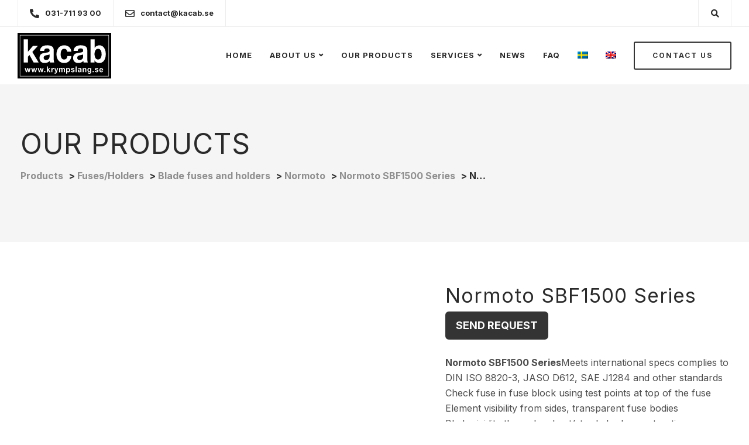

--- FILE ---
content_type: text/html; charset=UTF-8
request_url: https://www.krympslang.nu/produkt/normoto-sbf1500-series/?lang=en
body_size: 29299
content:
<!DOCTYPE html>
<html lang="en-US">
    <head>
        <meta charset="UTF-8">
        <meta name="viewport" content="width=device-width, initial-scale=1">
        <link rel="profile" href="https://gmpg.org/xfn/11">

        <meta name='robots' content='index, follow, max-image-preview:large, max-snippet:-1, max-video-preview:-1' />
<!-- Google tag (gtag.js) consent mode dataLayer added by Site Kit -->
<script type="wphb-delay-type" id="google_gtagjs-js-consent-mode-data-layer">
window.dataLayer = window.dataLayer || [];function gtag(){dataLayer.push(arguments);}
gtag('consent', 'default', {"ad_personalization":"denied","ad_storage":"denied","ad_user_data":"denied","analytics_storage":"denied","functionality_storage":"denied","security_storage":"denied","personalization_storage":"denied","region":["AT","BE","BG","CH","CY","CZ","DE","DK","EE","ES","FI","FR","GB","GR","HR","HU","IE","IS","IT","LI","LT","LU","LV","MT","NL","NO","PL","PT","RO","SE","SI","SK"],"wait_for_update":500});
window._googlesitekitConsentCategoryMap = {"statistics":["analytics_storage"],"marketing":["ad_storage","ad_user_data","ad_personalization"],"functional":["functionality_storage","security_storage"],"preferences":["personalization_storage"]};
window._googlesitekitConsents = {"ad_personalization":"denied","ad_storage":"denied","ad_user_data":"denied","analytics_storage":"denied","functionality_storage":"denied","security_storage":"denied","personalization_storage":"denied","region":["AT","BE","BG","CH","CY","CZ","DE","DK","EE","ES","FI","FR","GB","GR","HR","HU","IE","IS","IT","LI","LT","LU","LV","MT","NL","NO","PL","PT","RO","SE","SI","SK"],"wait_for_update":500};
</script>
<!-- End Google tag (gtag.js) consent mode dataLayer added by Site Kit -->

	<!-- This site is optimized with the Yoast SEO plugin v26.8 - https://yoast.com/product/yoast-seo-wordpress/ -->
	<title>Normoto SBF1500 Series - Fuses - Contact KACAB!</title><link rel="preload" as="style" href="https://fonts.googleapis.com/css?family=Inter:400,700&display=swap" /><link rel="stylesheet" href="https://fonts.googleapis.com/css?family=Inter:400,700&display=swap" media="print" onload="this.media='all'" /><noscript><link rel="stylesheet" href="https://fonts.googleapis.com/css?family=Inter:400,700&display=swap" /></noscript>
	<meta name="description" content="Normoto SBF1500 Series - KACAB Teknik AB has an ever-growing range of quality products at good prices! KACAB Teknik AB" />
	<link rel="canonical" href="https://www.krympslang.nu/produkt/normoto-sbf1500-series/?lang=en" />
	<meta property="og:locale" content="en_US" />
	<meta property="og:type" content="article" />
	<meta property="og:title" content="Normoto SBF1500 Series - Fuses - Contact KACAB!" />
	<meta property="og:description" content="Normoto SBF1500 Series - KACAB Teknik AB has an ever-growing range of quality products at good prices! KACAB Teknik AB" />
	<meta property="og:url" content="https://www.krympslang.nu/produkt/normoto-sbf1500-series/?lang=en" />
	<meta property="og:site_name" content="Heat Shrink tubing" />
	<meta property="article:publisher" content="https://www.facebook.com/krympslang" />
	<meta property="article:modified_time" content="2025-02-04T13:52:22+00:00" />
	<meta property="og:image" content="https://usercontent.one/wp/www.krympslang.nu/wp-content/uploads/2020/09/Normoto-SBF1500-Series-1000x1000-1.jpg" />
	<meta property="og:image:width" content="1000" />
	<meta property="og:image:height" content="1000" />
	<meta property="og:image:type" content="image/jpeg" />
	<meta name="twitter:card" content="summary_large_image" />
	<meta name="twitter:label1" content="Est. reading time" />
	<meta name="twitter:data1" content="1 minute" />
	<script type="application/ld+json" class="yoast-schema-graph">{"@context":"https://schema.org","@graph":[{"@type":"WebPage","@id":"https://www.krympslang.nu/produkt/normoto-sbf1500-series/?lang=en","url":"https://www.krympslang.nu/produkt/normoto-sbf1500-series/?lang=en","name":"Normoto SBF1500 Series - Fuses - Contact KACAB!","isPartOf":{"@id":"https://www.krympslang.nu/?lang=en/#website"},"primaryImageOfPage":{"@id":"https://www.krympslang.nu/produkt/normoto-sbf1500-series/?lang=en#primaryimage"},"image":{"@id":"https://www.krympslang.nu/produkt/normoto-sbf1500-series/?lang=en#primaryimage"},"thumbnailUrl":"https://www.krympslang.nu/wp-content/uploads/2020/09/Normoto-SBF1500-Series-1000x1000-1.jpg","datePublished":"2021-10-05T11:41:27+00:00","dateModified":"2025-02-04T13:52:22+00:00","description":"Normoto SBF1500 Series - KACAB Teknik AB has an ever-growing range of quality products at good prices! KACAB Teknik AB","breadcrumb":{"@id":"https://www.krympslang.nu/produkt/normoto-sbf1500-series/?lang=en#breadcrumb"},"inLanguage":"en-US","potentialAction":[{"@type":"ReadAction","target":["https://www.krympslang.nu/produkt/normoto-sbf1500-series/?lang=en"]}]},{"@type":"ImageObject","inLanguage":"en-US","@id":"https://www.krympslang.nu/produkt/normoto-sbf1500-series/?lang=en#primaryimage","url":"https://www.krympslang.nu/wp-content/uploads/2020/09/Normoto-SBF1500-Series-1000x1000-1.jpg","contentUrl":"https://www.krympslang.nu/wp-content/uploads/2020/09/Normoto-SBF1500-Series-1000x1000-1.jpg","width":1000,"height":1000},{"@type":"BreadcrumbList","@id":"https://www.krympslang.nu/produkt/normoto-sbf1500-series/?lang=en#breadcrumb","itemListElement":[{"@type":"ListItem","position":1,"name":"Hem","item":"https://www.krympslang.nu/home/?lang=en"},{"@type":"ListItem","position":2,"name":"OUR PRODUCTS","item":"https://www.krympslang.nu/products/?lang=en"},{"@type":"ListItem","position":3,"name":"Normoto SBF1500 Series"}]},{"@type":"WebSite","@id":"https://www.krympslang.nu/?lang=en/#website","url":"https://www.krympslang.nu/?lang=en/","name":"Krympslang.nu","description":"We know Shrink tubing and cable ties! ","publisher":{"@id":"https://www.krympslang.nu/?lang=en/#organization"},"potentialAction":[{"@type":"SearchAction","target":{"@type":"EntryPoint","urlTemplate":"https://www.krympslang.nu/?lang=en/?s={search_term_string}"},"query-input":{"@type":"PropertyValueSpecification","valueRequired":true,"valueName":"search_term_string"}}],"inLanguage":"en-US"},{"@type":"Organization","@id":"https://www.krympslang.nu/?lang=en/#organization","name":"KACAB Teknik AB","url":"https://www.krympslang.nu/?lang=en/","logo":{"@type":"ImageObject","inLanguage":"en-US","@id":"https://www.krympslang.nu/?lang=en/#/schema/logo/image/","url":"https://www.krympslang.nu/wp-content/uploads/2024/01/KACABse-logo-ny.svg","contentUrl":"https://www.krympslang.nu/wp-content/uploads/2024/01/KACABse-logo-ny.svg","width":1,"height":1,"caption":"KACAB Teknik AB"},"image":{"@id":"https://www.krympslang.nu/?lang=en/#/schema/logo/image/"},"sameAs":["https://www.facebook.com/krympslang","https://www.youtube.com/playlist?list=PLj0q24s-neZ6HD_wSefxc1h3AhcFpDC3o"]}]}</script>
	<!-- / Yoast SEO plugin. -->


<link rel='dns-prefetch' href='//www.googletagmanager.com' />
<link rel='dns-prefetch' href='//fonts.googleapis.com' />
<link href='https://fonts.googleapis.com' rel='preconnect' />
<link href='//fonts.gstatic.com' crossorigin='' rel='preconnect' />
<link rel='preconnect' href='https://fonts.gstatic.com' crossorigin />
<link rel="alternate" type="application/rss+xml" title="Heat Shrink tubing &raquo; Feed" href="https://www.krympslang.nu/feed/?lang=en" />
<link rel="alternate" type="application/rss+xml" title="Heat Shrink tubing &raquo; Comments Feed" href="https://www.krympslang.nu/comments/feed/?lang=en" />
<link rel="alternate" title="oEmbed (JSON)" type="application/json+oembed" href="https://www.krympslang.nu/wp-json/oembed/1.0/embed?url=https%3A%2F%2Fwww.krympslang.nu%2Fprodukt%2Fnormoto-sbf1500-series%2F%3Flang%3Den" />
<link rel="alternate" title="oEmbed (XML)" type="text/xml+oembed" href="https://www.krympslang.nu/wp-json/oembed/1.0/embed?url=https%3A%2F%2Fwww.krympslang.nu%2Fprodukt%2Fnormoto-sbf1500-series%2F%3Flang%3Den&#038;format=xml" />
		<style>
			.lazyload,
			.lazyloading {
				max-width: 100%;
			}
		</style>
		<style id='wp-img-auto-sizes-contain-inline-css'>
img:is([sizes=auto i],[sizes^="auto," i]){contain-intrinsic-size:3000px 1500px}
/*# sourceURL=wp-img-auto-sizes-contain-inline-css */
</style>
<link rel='stylesheet' id='bootstrap-css' href='https://usercontent.one/wp/www.krympslang.nu/wp-content/themes/ekko/core/assets/css/global.min.css' media='all' />
<link rel='stylesheet' id='keydesign-style-css' href='https://usercontent.one/wp/www.krympslang.nu/wp-content/uploads/hummingbird-assets/5d453f8ba489a3867c21330b9bf20fb9.css' media='all' />
<link rel='stylesheet' id='child-style-css' href='https://usercontent.one/wp/www.krympslang.nu/wp-content/uploads/hummingbird-assets/4986468e87c7c8b0efdbab6b0462b9e4.css' media='all' />
<link rel='stylesheet' id='contact-form-7-css' href='https://usercontent.one/wp/www.krympslang.nu/wp-content/uploads/hummingbird-assets/69c7c916c48672ff4f0cbca892e7b94b.css' media='all' />
<link rel='stylesheet' id='kd-addon-style-css' href='https://usercontent.one/wp/www.krympslang.nu/wp-content/uploads/hummingbird-assets/b17e490c43110a7582a79501db92eb99.css' media='all' />
<style id='kd-addon-style-inline-css'>
.tt_button.second-style .iconita,#single-page #comments input[type="submit"]:hover,.tt_button.tt_secondary_button,.tt_button.tt_secondary_button .iconita,.team-carousel .owl-item .team-member.design-creative .team-socials a,.format-quote .entry-wrapper:before,.blog-single-title a:hover,.upper-footer i:hover,.wpb-js-composer .vc_tta-container .vc_tta-tabs.vc_tta-tabs-position-left .vc_tta-tab a:hover,.wpb-js-composer .vc_tta-container .vc_tta-tabs.vc_tta-tabs-position-left .vc_tta-tab.vc_active a,.wpb-js-composer .vc_tta-container .vc_tta-tabs.vc_tta-tabs-position-right .vc_tta-tab a:hover,.wpb-js-composer .vc_tta-container .vc_tta-tabs.vc_tta-tabs-position-right .vc_tta-tab.vc_active a,footer.underline-effect .textwidget a:hover,.kd-price-block .pb-price,.team-member.design-classic .kd-team-contact a:hover,#commentform #submit:hover,.kd-panel-subtitle ul>li:before,.kd-panel-subtitle ol>li:before,.tab-text-container ul>li:before,.side-content-text ul>li:before,.wpb_text_column ul>li:before,.modal-content-contact .redux-social-media-list i:hover,.related-content .portfolio .post-link:hover,.related-content .portfolio h5 a:hover,#posts-content .post-link:hover,.team-member.design-classic .team-socials .fab,.vc_grid-item-mini .blog-detailed-grid .vc_gitem-post-data.vc_gitem-post-data-source-post_date p:before,.vc_grid-item-mini .blog-detailed-grid .vc_gitem-post-data.vc_gitem-post-data-source-post_date div:before,#posts-content.blog-detailed-grid .entry-meta a:hover,.woocommerce div.product .woocommerce-tabs ul.tabs li.active a,.woocommerce div.product .woocommerce-tabs ul.tabs li a:hover,.large-counter .kd_counter_units,.footer_widget .redux-social-media-list i,.woocommerce ul.products li.product .categories a:hover,#single-page .bbp-login-form .user-submit:hover,.woocommerce-page ul.products li.product.woo-minimal-style .button,.woocommerce-page ul.products li.product.woo-minimal-style .added_to_cart,.menubar #main-menu .navbar-nav .mega-menu.menu-item-has-children .dropdown:hover > a,.key-icon-box .ib-link a,.footer-bar .footer-nav-menu ul li a:hover,#popup-modal .close:hover,body.maintenance-mode .container h2,.wpb-js-composer .vc_tta-container .vc_tta.vc_tta-style-classic.vc_tta-tabs-position-top .vc_tta-tabs-container .vc_tta-tabs-list li.vc_active a,.wpb-js-composer .vc_tta-container .vc_tta.vc_tta-style-classic.vc_tta-tabs-position-top .vc_tta-tabs-container .vc_tta-tabs-list li a:hover,blockquote:before,.feature-sections-wrapper .feature-sections-tabs .nav-tabs a:hover i,.feature-sections-wrapper .feature-sections-tabs .nav-tabs li.active a i,.woocommerce nav.woocommerce-pagination ul li a:hover,.port-prev.tt_button,.port-next.tt_button,.upper-footer .socials-widget a:hover .fa,.woocommerce .woocommerce-form-login .button:hover,.footer_widget ul a:hover,.side-content-text ul li:before,span.bbp-admin-links a:hover,#bbpress-forums #bbp-single-user-details #bbp-user-navigation a:hover,.vc_grid-item-mini .vc_gitem-post-data.vc_gitem-post-data-source-post_date div:before,.vc_grid-item-mini .vc_gitem-post-data.vc_gitem-post-data-source-post_author a:before,.vc_grid-item-mini .blog-detailed-grid .vc_btn3-container:hover a,.feature-sections-wrapper .feature-sections-tabs .nav-tabs a:hover,.topbar-lang-switcher ul li a:hover span,.feature-sections-wrapper .feature-sections-tabs .nav-tabs li.active a,div.bbp-breadcrumb a:hover,#bbpress-forums div.bbp-topic-author a.bbp-author-name,#bbpress-forums div.bbp-reply-author a.bbp-author-name,.kd_pie_chart .kd-piechart-icon,.row .vc_toggle_size_md.vc_toggle_simple .vc_toggle_title:hover h4,.row .vc_toggle_size_md.vc_toggle_default .vc_toggle_title:hover h4,.woocommerce .checkout_coupon .button:hover:hover,.woocommerce-page #payment #place_order:hover,.team-member.design-minimal .team-socials a,.woocommerce-cart #single-page table.cart .button:hover,.woocommerce-cart #single-page table.cart .actions .button:hover,.wpb-js-composer .vc_tta-container .vc_tta-color-white.vc_tta-style-modern .vc_tta-tab.vc_active a,.team-member.design-two:hover .team-socials .fab:hover,.team-member.design-two .team-socials .fab:hover,#single-page .return-to-shop a:hover,.woocommerce-error a,.woocommerce-info a,.woocommerce-message a,.woocommerce-cart .wc-proceed-to-checkout a.checkout-button:hover,.navbar-nav li.dropdown:hover .dropdown-menu:hover li a:hover,.woocommerce ul.products li.product h2:hover,.keydesign-cart .buttons .btn,.woocommerce .keydesign-cart .buttons .btn,.woocommerce #payment #place_order:hover,.woocommerce-page #payment #place_order:hover,.portfolio-meta.share-meta .fa:hover,.woocommerce-account #single-page .woocommerce-Button:hover,.woocommerce #respond input#submit:hover,.woocommerce-page ul.products li.product.woo-minimal-style .button:hover,.woocommerce-page ul.products li.product.woo-minimal-style .added_to_cart:hover,.blog_widget ul li a:hover,#posts-content .entry-meta a:hover,.woocommerce a.button:hover,.keydesign-cart:hover .cart-icon,#comments input[type="submit"],.search-submit:hover,.blog-single-content .tags a,.lower-footer a:hover,#posts-content .post .blog-single-title a:hover,#posts-content.blog-minimal-list .blog-single-title a:hover,#posts-content.blog-img-left-list .blog-single-title a:hover,.socials-widget a:hover .fa,.socials-widget a:hover,#customizer .ekko-tooltip,.footer_widget .menu li a:hover,.row .vc_toggle_size_md.vc_toggle_simple .vc_toggle_title:hover h4,#single-page .single-page-content .widget ul li a:hover,#comments .reply a:hover,#comments .comment-meta a:hover,#kd-slider .secondary_slider,#single-page .single-page-content .widget ul li.current-menu-item a,.team-socials .fa:hover,#posts-content .post .tt_button:hover .fa,#posts-content .post .tt_button:hover,.topbar-socials a:hover .fa,.pricing .pricing-price,.pricing-table .tt_button,.topbar-phone .iconsmind-Telephone ,.topbar-email .iconsmind-Mail,.modal-content-contact .key-icon-box .service-heading a:hover,.pricing-table.active .tt_button:hover,.footer-business-content a:hover,.vc_grid-item-mini .vc_gitem-zone .vc_btn3.vc_btn3-style-custom,.star-rating span,.es-accordion .es-heading h4 a:hover,.keydesign-cart ul.product_list_widget .cart-item:hover,.woocommerce .keydesign-cart ul.product_list_widget .cart-item:hover,#customizer .options a:hover i,.woocommerce .price_slider_wrapper .price_slider_amount .button,#customizer .options a:hover,#single-page input[type="submit"]:hover,#posts-content .post input[type="submit"]:hover,.active .pricing-option i,#comments .reply a:hover,.meta-content .tags a:hover,.navigation.pagination .next,.woocommerce-cart#single-page table.cart .product-name a:hover,.navigation.pagination .prev,.product_meta a:hover,.tags a:hover,.tagcloud a:hover,.tt_button.second-style,.lower-footer .pull-right a:hover,.woocommerce-review-link:hover,.section .wpcf7-mail-sent-ok,.blog-header-form .wpcf7-mail-sent-ok,.upper-footer .modal-menu-item,.video-socials a:hover .fa,.kd_pie_chart .pc-link a:hover,.vc_grid-item-mini .vc_gitem_row .vc_gitem-col h4:hover,.fa,.far,.fas,.fab,.wpcf7 .wpcf7-submit:hover,.contact .wpcf7-response-output,.video-bg .secondary-button:hover,#headerbg li a.active,#headerbg li a.active:hover,.footer-nav a:hover ,.wpb_wrapper .menu a:hover ,.text-danger,.blog_widget ul li a:before,.pricing i,.content-area .vc_grid .vc_gitem-zone-c .vc_general,code,#single-page .single-page-content ul li:before,.subscribe-form header .wpcf7-submit,#posts-content .page-content ul li:before,.chart-content .nc-icon-outline,.chart,.row .vc_custom_heading a:hover,.secondary-button-inverse,.primary-button.button-inverse:hover,.primary-button,a,.kd-process-steps .pss-step-number span,.navbar-default .navbar-nav > .active > a,.pss-link a:hover,.kd_number_string,.featured_content_parent .active-elem h4,.contact-map-container .toggle-map:hover .fa,.contact-map-container .toggle-map:hover,.testimonials.slider .tt-container:before,.tt_button:hover,div.wpforms-container-full .wpforms-form input[type=submit]:hover,div.wpforms-container-full .wpforms-form button[type=submit]:hover,.nc-icon-outline,.phb-simple-link:hover,.content-area .vc_grid-item-mini:hover .vc_gitem-zone-c .vc_gitem_row .vc_gitem-col h4,.woocommerce ul.products li.product h3:hover,.wpb_text_column ol>li:before,.wpb_text_column ul>li:before,.key-icon-box .ib-link a:hover,.features-tabs .tab-controls li a:hover,.features-tabs.tab-img-fullwidth li.active a,.wp-block-button .wp-block-button__link:hover,.wp-block-archives li a:hover,.wp-block-categories.wp-block-categories-list li a:hover,.cb-container .cb-img-area i,.kd-counter-icon i,.features-tabs .tab-controls li i,.key-icon-box i,.business-info-wrapper .toggle-map-info,.process-icon i,.kd-progress-icon i,.footer_widget ul.redux-social-media-list li i:hover,.side-content-wrapper i.section-icon,.menu-item-badge {color: #343434;}.navbar.navbar-default.navbar-shrink .menubar .navbar-nav .active > a,.navbar.navbar-default .menubar .navbar-nav .active > a {color: #343434!important;}.play-btn-primary-color .play-video:hover,.play-btn-primary-color .play-video,.play-btn-primary-color.play-video:hover,.play-btn-primary-color.play-video,.search .search-form .search-field,.feature-sections-wrapper .feature-sections-tabs .nav-tabs li.active a,.blog_widget .woocommerce-product-search .search-field,.features-tabs.tab-img-fullwidth li.active a,.pricing-table.active,.key-icon-box:hover .ib-wrapper,.cb-container:hover,.modal-content-inner .wpcf7-not-valid-tip,.section .wpcf7-mail-sent-ok,.toggle-map-info:hover,.blog-header-form .wpcf7-mail-sent-ok,.blog-header-form .wpcf7-not-valid-tip,.section .wpcf7-not-valid-tip,.kd-side-panel .wpcf7-not-valid-tip,.kd-process-steps.process-checkbox-template .pss-item:before,.kd-process-steps.process-checkbox-template,.kd-separator,.kd-separator .kd-separator-line {border-color: #343434;}.pricing .pricing-price.sale-yes .pt-normal-price:after,.woocommerce .single_variation_wrap button.button.alt.disabled,.video-modal .modal-content .close:hover,#single-page .bbp-login-form .user-submit,.bbpress #user-submit,.gform_wrapper .gform_footer input.button,.gform_wrapper .gform_footer input[type=submit],input[type="button"].ninja-forms-field,.modal-content-inner .wpcf7-submit:hover,.searchform #searchsubmit,#kd-slider,.kd-contact-form.light_background .wpcf7 .wpcf7-submit,.footer-newsletter-form .wpcf7 .wpcf7-submit,.kd_progressbarfill,.phone-wrapper,.wpb_wrapper #loginform .button,.woocommerce input.button,.email-wrapper,.woocommerce ul.products li.product .added_to_cart:hover,.footer-business-info.footer-socials a:hover,.parallax.with-overlay:after,.content-area .vc_grid-filter>.vc_grid-filter-item span:after,.tt_button.tt_secondary_button:hover,.pricing-table .tt_button:hover,.modal-content-inner .wpcf7-not-valid-tip,.kd-side-panel .wpcf7-not-valid-tip,.tt_button.second-style:hover,.pricing-table.active .tt_button,#customizer .screenshot a,.heading-separator,.blog-header-form .wpcf7-not-valid-tip,.section .wpcf7-not-valid-tip,.port-prev.tt_button:hover,.port-next.tt_button:hover,.owl-buttons div:hover,.row .vc_toggle_default .vc_toggle_icon,.row .vc_toggle_default .vc_toggle_icon::after,.row .vc_toggle_default .vc_toggle_icon::before,.woocommerce #respond input#submit,.woocommerce a.button,.upper-footer .modal-menu-item:hover,.contact-map-container .toggle-map,.portfolio-item .portfolio-content,.tt_button,#wrapper .vc_grid-btn-load_more .vc_general,.owl-dot span,.woocommerce a.remove:hover,.pricing .secondary-button.secondary-button-inverse:hover,.with-overlay .parallax-overlay,.secondary-button.secondary-button-inverse:hover,.secondary-button,#kd-slider .bullet-bar.tparrows,.primary-button.button-inverse,#posts-content .post input[type="submit"],.btn-xl,.with-overlay,.vc_grid-item-mini .vc_gitem-zone .vc_btn3.vc_btn3-style-custom:hover,.woocommerce .price_slider_wrapper .ui-slider-horizontal .ui-slider-range,.separator,.woocommerce button.button,.cb-container.cb_main_color:hover,.keydesign-cart .buttons .btn:hover,.woocommerce .keydesign-cart .buttons .btn:hover,.woocommerce ul.products li.product .button:hover,#single-page #comments input[type="submit"]:hover,.contact-map-container .toggle-map:hover,.wpcf7 .wpcf7-submit:hover,.owl-dot span,.features-tabs .tab.active,.pricing-table.DetailedStyle.active .pricing-title .pricing-title-content,.content-area .vc_grid .vc-gitem-zone-height-mode-auto.vc_gitem-zone.vc_gitem-zone-a:before,.row .vc_toggle_simple .vc_toggle_title:hover .vc_toggle_icon::after,.row .vc_toggle_simple .vc_toggle_title:hover .vc_toggle_icon::before,.wpcf7 .wpcf7-submit,.navigation.pagination .next:hover,#single-page .vc_col-sm-3 .wpcf7 .wpcf7-submit,.spinner:before,.toggle-map-info:hover,.content-area .vc_grid .vc_gitem-zone-c .vc_general:hover,.content-area .vc_grid-item-mini .vc_gitem-animate-fadeIn .vc_gitem-zone.vc_gitem-zone-a:before,.keydesign-cart .badge,.tags a:after,.tagcloud a:after,div.wpcf7 .wpcf7-form .ajax-loader,#bbp_search_submit,div.wpforms-container-full .wpforms-form input[type=submit],div.wpforms-container-full .wpforms-form button[type=submit],.comparison-pricing-table .vc_custom_heading.active,.comparison-pricing-table .pricing-row.active,#commentform #submit,footer.underline-effect .textwidget a:after,footer.underline-effect .navbar-footer li a:after,footer.underline-effect .footer_widget .menu li a:after,#main-menu.underline-effect .navbar-nav .mega-menu .dropdown-menu .menu-item a:after,#main-menu.underline-effect .navbar-nav .menu-item .dropdown-menu .menu-item a:after,.kd-process-steps.process-checkbox-template .pss-step-number span:before,.kd-process-steps.process-checkbox-template .pss-step-number:before,.kd-process-steps.process-checkbox-template .pss-item:before,.blog-page-numbers li.active a,.woocommerce nav.woocommerce-pagination ul li span.current,.woocommerce span.onsale,.kd-price-switch input:checked + .price-slider,.team-member.design-classic .kd-team-contact .kd-team-email:before,.team-member.design-classic .kd-team-contact .kd-team-phone:before,.team-member.design-creative .team-image:before,.team-member.design-creative .team-content-hover:before,.testimonials.slider.with-image .tt-content .tt-container,.ib-hover-2.key-icon-box:hover .ib-wrapper,#main-menu.background-dropdown-effect .navbar-nav .menu-item-has-children .dropdown-menu a:hover,.team-member.design-classic .team-socials a:after,.woocommerce .price_slider_wrapper .ui-slider .ui-slider-handle,.navigation.pagination .prev:hover,.kd-panel-phone:after,.kd-panel-email:after,.kd-panel-social-list .redux-social-media-list a:after,footer.underline-effect .footer_widget ul li.cat-item a:after,.play-btn-primary-color .play-video,.wp-block-button__link,.cd-handle,.timeline-item-wrapper.full-link-card .timeline-full-link:hover,.timeline-item-wrapper.full-link-card:hover + .timeline-item-arrow + .timeline-item-point {background-color: #343434;}.menu-item-badge {background-color: #3434341f;}#single-page .bbp-login-form .user-submit,#single-page #comments input[type="submit"]:hover,.navigation.pagination .next,.navigation.pagination .prev,.upper-footer .modal-menu-item,.wpcf7 .wpcf7-submit:hover,.tt_button,#wrapper .vc_grid-btn-load_more .vc_general,div.wpforms-container-full .wpforms-form input[type=submit]:hover,div.wpforms-container-full .wpforms-form button[type=submit]:hover,.navigation.pagination .next,.navigation.pagination .prev,.woocommerce ul.products li.product .button:hover,.woocommerce .price_slider_wrapper .ui-slider .ui-slider-handle,.pricing.active,.vc_grid-item-mini .vc_gitem-zone .vc_btn3.vc_btn3-style-custom,.primary-button.button-inverse:hover,.primary-button.button-inverse,.keydesign-cart .buttons .btn,.woocommerce .keydesign-cart .buttons .btn,.wpcf7 .wpcf7-submit,.wpb_wrapper #loginform .button,.owl-buttons div:hover,.woocommerce button.button,.woocommerce a.button,.content-area .vc_grid .vc_gitem-zone-c .vc_general,#commentform #submit,div.wpforms-container-full .wpforms-form input[type=submit],div.wpforms-container-full .wpforms-form button[type=submit],.wp-block-button__link,#posts-content .post input[type="submit"],.woocommerce ul.products li.product .added_to_cart,.woocommerce input.button,.owl-dot.active span,.owl-dot:hover span {border: 2px solid #343434;}div.wpcf7 .wpcf7-form .ajax-loader {border: 5px solid #343434;}.blog_widget .woocommerce-product-search .search-field,.blog_widget .search-form .search-field,.page-404 .tt_button,#wrapper .widget-title,.blockquote-reverse,.testimonials.slider.owl-dot.active span,.tags a:hover,.tagcloud a:hover,.contact-map-container .toggle-map:hover,.navigation.pagination .next:hover,.navigation.pagination .prev:hover,.contact .wpcf7-response-output,.video-bg .secondary-button,#single-page .single-page-content .widget .widgettitle,.image-bg .secondary-button,.contact .wpcf7-form-control-wrap textarea.wpcf7-form-control:focus,.contact .wpcf7-form-control-wrap input.wpcf7-form-control:focus,.team-member-down:hover .triangle,.team-member:hover .triangle,.comparison-pricing-table .vc_custom_heading.active,.comparison-pricing-table .pricing-row.active,.features-tabs .tab.active:after,.tabs-image-left.features-tabs .tab.active:after,.secondary-button-inverse,.kd-process-steps.process-number-template ul li:hover,.wpb-js-composer .vc_tta-container .vc_tta.vc_tta-style-classic.vc_tta-tabs-position-top .vc_tta-tabs-container .vc_tta-tabs-list li.vc_active a,.vc_separator .vc_sep_holder .vc_sep_line,.timeline-item-wrapper.full-link-card:hover + .timeline-item-arrow {border-color: #343434;}.wpb-js-composer .vc_tta-container .vc_tta-tabs.vc_tta-tabs-position-left .vc_tta-tab.vc_active a,.wpb-js-composer .vc_tta-container .vc_tta-tabs.vc_tta-tabs-position-right .vc_tta-tab.vc_active a,.wpb-js-composer .vc_tta-container .vc_tta-tabs.vc_tta-tabs-position-left .vc_tta-tab.vc_active,.wpb-js-composer .vc_tta-container .vc_tta-tabs.vc_tta-tabs-position-right .vc_tta-tab.vc_active {border-bottom-color: #343434;}.wpb-js-composer .vc_tta-container.vc_tta-tabs.vc_tta-tabs-position-left .vc_tta-tab:before {border-right: 9px solid #343434;}.wpb-js-composer .vc_tta-container .vc_tta.vc_tta-style-classic.vc_tta-tabs-position-top .vc_tta-tabs-container .vc_tta-tabs-list li:before {border-top: 9px solid #343434;}#wrapper .vc_grid-btn-load_more .vc_general:hover,.tt_button.btn_secondary_color.tt_secondary_button:hover,.tt_button.btn_secondary_color,#wrapper.btn-hover-2 .wpcf7 .wpcf7-submit:hover,.btn-hover-2 #commentform #submit:hover,.btn-hover-2 .kd-panel-contact .wpcf7-submit:hover,.play-btn-secondary-color .play-video {background-color: #343434;}.tt_button.btn_secondary_color.tt_secondary_button .iconita,.tt_button.btn_secondary_color.tt_secondary_button,.tt_button.btn_secondary_color:hover {color: #343434;}.tt_button.btn_secondary_color {border: 2px solid #343434;}#wrapper .vc_grid-btn-load_more .vc_general:hover,.play-btn-secondary-color .play-video:hover,.play-btn-secondary-color .play-video,.play-btn-secondary-color.play-video:hover,.play-btn-secondary-color.play-video,#wrapper.btn-hover-2 .wpcf7 .wpcf7-submit:hover,.btn-hover-2 #commentform #submit:hover,.btn-hover-2 .kd-panel-contact .wpcf7-submit:hover {border-color: #343434;}h1,h2,h3,h4,h5,.wp-block-search .wp-block-search__label,.kd_progress_bar .kd_progb_head .kd-progb-title h4,.es-accordion .es-heading h4 a,.wpb-js-composer .vc_tta-color-white.vc_tta-style-modern .vc_tta-tab>a:hover,#comments .fn,#comments .fn a,.portfolio-block h4,.rw-author-details h4,.testimonials.slider .author,.vc_grid-item-mini .vc_gitem_row .vc_gitem-col h4,.team-content h5,.key-icon-box .service-heading,.post a:hover,.kd_pie_chart .kd_pc_title,.kd_pie_chart .pc-link a,.testimonials .tt-content h4,.kd-photobox .phb-content h4,.kd-process-steps .pss-text-area h4,.widget-title,.kd-promobox .prb-content h4,.bp-content h4,.reply-title,.product_meta,.blog-header .section-heading,.tcards-title,.tcards_header .tcards-name,.woocommerce-result-count,.pss-link a,.navbar-default .nav li a,.logged-in .navbar-nav a,.navbar-nav .menu-item a,.woocommerce table.shop_attributes th,.portfolio-block strong,.keydesign-cart .nc-icon-outline-cart,.portfolio-meta.share-meta .fa,.subscribe input[type="submit"],.es-accordion .es-speaker-container .es-speaker-name,.pricing-title,.woocommerce-cart#single-page table.cart .product-name a,.wpb-js-composer .vc_tta-container .vc_tta-color-white.vc_tta-style-modern .vc_tta-tab>a,.rw_rating .rw-title,.group_table .label,.cb-container.cb_transparent_color:hover .cb-heading,.app-gallery .ag-section-desc h4,.single-post .wpb_text_column strong,.owl-buttons div,#single-page .single-page-content .widget ul li a,.modal-content-contact .key-icon-box .service-heading a,.woocommerce-ordering select,.woocommerce div.product .woocommerce-tabs .panel #reply-title,.page-404 .section-subheading,.showcoupon:hover,.pricing-table .pricing-img i,.navbar-default .navbar-nav > li > a:hover,.testimonials.slider.with-image .tt-container h6,.socials-widget a:hover .fa,.socials-widget a:hover,.owl-nav div,#comments label,.author-box-wrapper .author-name h6,.keydesign-cart .empty-cart,.play-video:hover .fa-play,.author-website,.post-link:hover,#comments .reply a:hover,.author-desc-wrapper a:hover,.blog-single-content .tags a:hover,.woocommerce #coupon_code,.woocommerce .quantity .qty,.kd-price-block .pb-content-wrap .pb-pricing-wrap,.blog-single-title a,.topbar-phone a:hover,.topbar-email a:hover,.topbar #menu-topbar-menu li a:hover,.navbar-topbar li a:hover,.fa.toggle-search:hover,.business-info-header i,.tt_secondary_button.tt_third_button:hover,.tt_secondary_button.tt_third_button:hover .fa,.keydesign-cart .subtotal,#single-page p.cart-empty,blockquote cite,.cta-icon i,.pricing .pricing-option strong,.pricing-table.DetailedStyle .pricing .pricing-price,body.maintenance-mode .countdown,.mobile-cart .keydesign-cart,body.woocommerce-page .entry-header .section-heading,.feature-sections-wrapper .feature-sections-tabs .nav-tabs a,.team-member.design-minimal .team-socials a:hover,.content-area .vc_grid-filter>.vc_grid-filter-item:hover>span,.key-icon-box .ib-link a:hover,.rw-link a:hover,.tcards-link a:hover,.team-link a:hover,.feature-sections-wrapper .side-content-wrapper .simple-link:hover,.woocommerce ul.products li.product .price,.woocommerce-page ul.products li.product.woo-minimal-style:hover .button:hover,.breadcrumbs,.kd_pie_chart .pc_percent_container,.product_meta a:hover,.modal-content-contact .key-icon-box.icon-left.icon-default .fa,.navbar-default .nav:hover > li.dropdown:hover > a,.menubar #main-menu .navbar-nav .mega-menu.menu-item-has-children .dropdown > a,#posts-content.blog-detailed-grid .entry-meta a,.woocommerce nav.woocommerce-pagination ul li a,.content-area .vc_grid-filter>.vc_grid-filter-item.vc_active>span,.feature-sections-wrapper .feature-sections-tabs .nav-tabs a i,.vc_toggle_simple .vc_toggle_title .vc_toggle_icon::after,.vc_toggle_simple .vc_toggle_title .vc_toggle_icon::before,.testimonials .tt-content .content,.es-accordion .es-time,.es-accordion .es-time i,.related-content .portfolio .post-link,.phb-simple-link,.ps-secondary-variant,.ps-default-variant,.vc_custom_heading.post-link,#posts-content .post-link,.kd-price-block .pb-content-wrap h5 a {color: #2a2a2a;}.ib-link.iconbox-main-color a:hover{color: #2a2a2a !important;}.vc_toggle.vc_toggle_default .vc_toggle_icon,.row .vc_toggle_size_md.vc_toggle_default .vc_toggle_title .vc_toggle_icon:before,.row .vc_toggle_size_md.vc_toggle_default .vc_toggle_title .vc_toggle_icon:after,.searchform #searchsubmit:hover {background-color: #2a2a2a;}.menubar #main-menu .navbar-nav .mega-menu.menu-item-has-children .dropdown > a {color: #2A2A2A !important;}.navbar-default .navbar-toggle .icon-bar,.navbar-toggle .icon-bar:before,.navbar-toggle .icon-bar:after {background-color: #2A2A2A;}.kd-contact-form.light_background .wpcf7 .wpcf7-submit:hover {background-color: #2a2a2a !important;}.kd_counter_number:after {background-color: #4c4c4c;}.testimonials.slider .owl-dot:hover span {border-color: #2a2a2a;}.cb-container.cb_transparent_color:hover .cb-text-area p {color: #4c4c4c;}.wpcf7 .wpcf7-text::-webkit-input-placeholder { color: #2a2a2a; }.wpcf7 .wpcf7-text::-moz-placeholder { color: #2a2a2a; }.wpcf7 .wpcf7-text:-ms-input-placeholder { color: #2a2a2a; }.wpcf7-form-control-wrap .wpcf7-textarea::-webkit-input-placeholder { color: #2a2a2a; }.wpcf7-form-control-wrap .wpcf7-textarea::-moz-placeholder {color: #2a2a2a; }.wpcf7-form-control-wrap .wpcf7-textarea:-ms-input-placeholder {color: #2a2a2a; }.footer-newsletter-form .wpcf7-form .wpcf7-email,.footer-business-info.footer-socials a,.upper-footer {background-color: #1A1A1A;}.upper-footer {border-color: #1A1A1A;}.footer-business-info,.lower-footer {background-color: #1A1A1A;}.lower-footer,.upper-footer,.upper-footer .socials-widget .fa,.footer_widget p {color: #FFFFFF;}.lower-footer a,.upper-footer a {color: #ffffff !important;}.lower-footer a:hover,.upper-footer a:hover {color: #dd9933 !important;}.upper-footer i,.upper-footer .widget-title,.upper-footer .modal-menu-item,.footer_widget ul.redux-social-media-list li i {color: #FFFFFF;}.upper-footer .widget-title,.upper-footer #wp-calendar caption,.footer_widget .menu li a,.lower-footer ul li.cat-item a,.footer-nav-menu .navbar-footer li a,.lower-footer span,.lower-footer a {font-weight: 700;font-size: 15px;text-transform: uppercase;}.transparent-navigation .navbar.navbar-default.navbar-shrink .topbar-lang-switcher ul:not(:hover) li a,.transparent-navigation .navbar.navbar-default.navbar-shrink .topbar-search .fa.toggle-search,.transparent-navigation .navbar.navbar-default.navbar-shrink #menu-topbar-menu li a,.transparent-navigation .navbar.navbar-default.navbar-shrink .navbar-topbar li a,.transparent-navigation .navbar.navbar-default.navbar-shrink .topbar-phone .iconsmind-Telephone,.transparent-navigation .navbar.navbar-default.navbar-shrink .topbar-email .iconsmind-Mail,.transparent-navigation .navbar.navbar-default.navbar-shrink .topbar-phone a,.transparent-navigation .navbar.navbar-default.navbar-shrink .topbar-email a,.transparent-navigation .navbar.navbar-default.navbar-shrink .topbar-contact .fa,.topbar-lang-switcher ul li a,.cart-icon-container,.topbar-lang-switcher,.topbar-menu,.topbar-extra-content .topbar-search,.topbar-extra-content .fa.toggle-search,.topbar-phone .iconsmind-Telephone,.topbar-email .iconsmind-Mail,.topbar .redux-social-media-list a .fab,.navbar.navbar-default .topbar-contact i,.navbar.navbar-default .topbar-phone a,.navbar.navbar-default .topbar-email a,.navbar.navbar-default .topbar-opening-hours,.transparent-navigation .navbar.navbar-default.navbar-shrink .topbar-opening-hours {color: #2A2A2A !important;}.topbar-extra-content .keydesign-cart svg {fill: #2A2A2A !important;}.topbar-lang-switcher ul li a:hover span,.topbar-search .fa.toggle-search:hover,#menu-topbar-menu a:hover,.topbar .redux-social-media-list a:hover .fab,.navbar-topbar a:hover,.transparent-navigation #menu-topbar-menu li a:hover,.transparent-navigation .navbar.navbar-default .topbar-phone a:hover,.transparent-navigation .navbar.navbar-default .topbar-email a:hover,.navbar.navbar-default .topbar-phone a:hover,.navbar.navbar-default .topbar-email a:hover {color: #2A2A2A !important;}.navbar.navbar-default.contained .container,.navbar.navbar-default .menubar,.navbar.navbar-default.navbar-shrink.fixed-menu,.keydesign-cart .keydesign-cart-dropdown,.navbar.navbar-default .dropdown-menu,#main-menu .navbar-nav .mega-menu > .dropdown-menu:before {background-color: #FFFFFF !important;}.keydesign-cart .keydesign-cart-dropdown,#main-menu .navbar-nav.navbar-shrink .menu-item-has-children .dropdown-menu,.navbar-nav.navbar-shrink .menu-item-has-children .dropdown-menu,.navbar.navbar-default.navbar-shrink .keydesign-cart .keydesign-cart-dropdown,.navbar.navbar-default.navbar-shrink .dropdown-menu,.navbar.navbar-default.navbar-shrink.contained .container,body:not(.transparent-navigation) .navbar.navbar-default.contained .container,.navbar.navbar-default.navbar-shrink .menubar {background-color: #FFFFFF !important;}.mobile-search,.mobile-search .fa.toggle-search,.navbar-default .menu-item-has-children .mobile-dropdown,.navbar-default .menu-item-has-children:hover .dropdown-menu .dropdown:before,.navbar.navbar-default .mobile-cart .keydesign-cart .cart-icon,.keydesign-cart .nc-icon-outline-cart,.transparent-navigation .navbar.navbar-default .menubar .navbar-nav .dropdown-menu a,.navbar.navbar-default .menubar .navbar-nav a {color: #2A2A2A !important;}.mobile-cart .keydesign-cart svg {fill: #2A2A2A}@media (min-width: 960px) {.transparent-navigation .navbar.navbar-default,.transparent-navigation .navbar.navbar-default .container,.transparent-navigation .navbar.navbar-default.contained,.transparent-navigation .navbar .topbar,.transparent-navigation .navbar .menubar {background-color: transparent !important;}.transparent-navigation .navbar:not(.navbar-shrink) #menu-topbar-menu li a,.transparent-navigation .navbar:not(.navbar-shrink) .navbar-topbar li a,.transparent-navigation .navbar:not(.navbar-shrink) .topbar-phone .iconsmind-Telephone,.transparent-navigation .navbar:not(.navbar-shrink) .topbar-email .iconsmind-Mail,.transparent-navigation .navbar:not(.navbar-shrink) .topbar-socials a .fab,.transparent-navigation .navbar:not(.navbar-shrink) .navbar.navbar-default .topbar-phone a,.transparent-navigation .navbar:not(.navbar-shrink) .topbar-email a,.transparent-navigation .navbar:not(.navbar-shrink) .topbar-contact i,.transparent-navigation .navbar:not(.navbar-shrink) .topbar-contact span,.transparent-navigation .navbar:not(.navbar-shrink) .topbar-opening-hours,.transparent-navigation .topbar-lang-switcher ul,.transparent-navigation .topbar-lang-switcher ul:not(:hover) li a,.transparent-navigation .navbar.navbar-default:not(.navbar-shrink) .topbar-search .fa.toggle-search:not(.fa-times),.transparent-navigation .navbar.navbar-default:not(.navbar-shrink) .nav > .menu-item > a,.transparent-navigation .navbar:not(.navbar-shrink) .keydesign-cart .cart-icon,.transparent-navigation .keydesign-cart .badge,.transparent-navigation #logo .logo {color: #FFFFFF !important;}.transparent-navigation .navbar.navbar-default:not(.navbar-shrink) .keydesign-cart svg,.transparent-navigation .navbar:not(.navbar-shrink) .topbar .keydesign-cart svg {fill: #FFFFFF !important;}.transparent-navigation .navbar.navbar-default.navbar-shrink .keydesign-cart svg {fill: #2A2A2A !important;}}.navbar-default.navbar-shrink .menu-item-has-children .mobile-dropdown,.navbar-default.navbar-shrink .menu-item-has-children:hover .dropdown-menu .dropdown:before,.keydesign-cart ul.product_list_widget .subtotal strong,.keydesign-cart ul.product_list_widget .cart-item,.keydesign-cart ul.product_list_widget .product-quantity,.keydesign-cart .subtotal .amount,.navbar-default.navbar-shrink #main-menu .navbar-nav .menu-item-has-children .dropdown-menu a,.transparent-navigation .navbar-shrink#logo .logo,#main-menu .navbar-nav.navbar-shrink .menu-item-has-children .mobile-dropdown,#main-menu .navbar-nav.navbar-shrink .menu-item-has-children:hover .dropdown-menu .dropdown:before,#main-menu .navbar-nav.navbar-shrink .menu-item-has-children .dropdown-menu a,.transparent-navigation .navbar.navbar-default.navbar-shrink .menubar .navbar-nav .dropdown-menu a,.navbar.navbar-default.navbar-shrink .keydesign-cart .keydesign-cart-dropdown,.navbar.navbar-default.navbar-shrink .keydesign-cart .nc-icon-outline-cart,.navbar.navbar-default.navbar-shrink .menubar .navbar-nav a,.navbar.navbar-default.navbar-shrink .keydesign-cart .cart-icon {color: #2A2A2A !important;}#logo .logo {color: #2A2A2A !important;}.transparent-navigation .navbar-shrink #logo .logo,.navbar-shrink #logo .logo {color: #2A2A2A !important;}body,.box,.cb-text-area p,body p ,.upper-footer .search-form .search-field,.upper-footer select,.footer_widget .wpml-ls-legacy-dropdown a,.footer_widget .wpml-ls-legacy-dropdown-click a {color: #4c4c4c;font-weight: 400;font-family: 'Inter';font-size: 16px;line-height: 26px;}.key-icon-box a p,.key-icon-box a:hover p {color: #4c4c4c;}.container #logo .logo {}.container h1 {color: #2a2a2a;font-weight: 400;font-family: 'Inter';letter-spacing: 1px;}.container h2,#popup-modal .modal-content h2,h2.blog-single-title a{color: #2a2a2a;font-weight: 400;font-family: 'Inter';font-size: 44px;line-height: 56px;}.container h3 {color: #2a2a2a;font-weight: 400;font-family: 'Inter';}.content-area .vc_grid-item-mini .vc_gitem_row .vc_gitem-col h4,.container h4,.kd-photobox .phb-content h4 {color: #2a2a2a;font-weight: 400;font-family: 'Inter';font-size: 24px;line-height: 30px;}.vc_grid-item-mini .vc_custom_heading h5,.container h5 {color: #2a2a2a;font-weight: 400;font-family: 'Inter';}.container h6,.key-icon-box h6.service-heading {font-family: 'Inter';font-size: 18px;line-height: 30px;}.topbar-phone,.topbar-email,.topbar-socials a,#menu-topbar-menu a,.navbar-topbar a,.topbar-opening-hours,.topbar-lang-switcher ul li span {font-weight: 400;font-size: 13px;}body .navbar-default .nav li a,body .modal-menu-item {font-weight: 400;font-family: 'Inter';font-size: 13px;text-transform: uppercase;letter-spacing: 1px;}.entry-header.blog-header {background-color: #000000;}.search:not(.post-type-archive-product) .breadcrumbs,.search .entry-header .section-heading,.archive.author .breadcrumbs,.archive.author .entry-header .section-heading,.archive.category .breadcrumbs,.archive.category .entry-header .section-heading,.archive.tag .breadcrumbs,.archive.tag .entry-header .section-heading,.archive.date .breadcrumbs,.archive.date .entry-header .section-heading,.blog .breadcrumbs,.blog .entry-header .section-heading,.blog .entry-header .section-subheading {color: #FFFFFF;}.hover_solid_primary:hover { background-color: #343434 !important; border-color: #343434 !important; color: #fff !important;}.btn-hover-2 .tt_button.tt_primary_button.btn_primary_color:hover {background-color: #343434 !important;}.btn-hover-2 .hover_solid_primary.tt_button::before {background-color: #343434 !important;}.btn-hover-2 .hover_solid_primary.tt_button:hover {border-color: #343434 !important;}.hover_solid_secondary:hover { background-color: #343434 !important; border-color: #343434 !important; color: #fff !important;}.vc_grid-item-mini .blog-detailed-grid .vc_btn3-container:hover a,.btn-hover-2 .tt_button:hover,.woocommerce .btn-hover-2 ul.products li.product.woo-detailed-style .added_to_cart:hover,.woocommerce .btn-hover-2 ul.products li.product.woo-detailed-style .button:hover,.btn-hover-2 .woocommerce ul.products li.product.woo-detailed-style .added_to_cart:hover,.btn-hover-2 .woocommerce ul.products li.product.woo-detailed-style .button:hover { color: #fff !important; border-color: #343434 !important;}.btn-hover-2 .tt_button.tt_primary_button.btn_secondary_color:hover,.btn-hover-2 .tt_button::before,.woocommerce .btn-hover-2 ul.products li.product.woo-detailed-style .added_to_cart::before,.woocommerce .btn-hover-2 ul.products li.product.woo-detailed-style .button::before,.btn-hover-2 .woocommerce ul.products li.product.woo-detailed-style .added_to_cart::before,.btn-hover-2 .woocommerce ul.products li.product.woo-detailed-style .button::before { background-color: #343434 !important;}.hover_outline_primary:hover { background-color: #343434 !important; border-color: #343434 !important; background: transparent !important;}.hover_outline_secondary:hover { color: #343434 !important; border-color: #343434 !important; background-color: transparent !important;}.wpb_wrapper #loginform .input,.woocommerce-product-search .search-field,.search-form .search-field,.wpcf7 input[type="date"],.wpcf7 .wpcf7-text,.wpcf7 .wpcf7-email,.wpcf7 .wpcf7-select,.wpcf7 .wpcf7-select,.wpcf7-form textarea,.wpb_wrapper #loginform .input,.wpcf7 input[type="date"],.wpcf7 .wpcf7-text,.wpcf7 .wpcf7-email,.wpcf7 .wpcf7-select,.modal-content-inner .wpcf7 .wpcf7-text,.modal-content-inner .wpcf7 .wpcf7-email {font-weight: 400;color: #535353;font-size: 16px;}.wpcf7 .wpcf7-text::-webkit-input-placeholder { color: #535353; }.wpcf7 .wpcf7-text::-moz-placeholder { color: #535353; }.wpcf7 .wpcf7-text:-ms-input-placeholder { color: #535353; }.wpcf7-form-control-wrap .wpcf7-textarea::-webkit-input-placeholder { color: #535353; }.wpcf7-form-control-wrap .wpcf7-textarea::-moz-placeholder {color: #535353; }.wpcf7-form-control-wrap .wpcf7-textarea:-ms-input-placeholder {color: #535353; }.woocommerce ul.products li.product .added_to_cart,.woocommerce ul.products li.product .button,.woocommerce div.product form.cart .button,.tt_button,.wpcf7 .wpcf7-submit,.content-area .vc_grid .vc_gitem-zone-c .vc_general,.tt_button.modal-menu-item,.vc_grid-item-mini .blog-detailed-grid .vc_btn3-container a,.pricing-table .tt_button,.pricing-table.active .tt_button,.woocommerce .widget_shopping_cart .button,.woocommerce .widget_shopping_cart .button:hover {font-weight: 700;font-family: 'Inter';font-size: 12px;text-transform: uppercase;letter-spacing: 2px;}.woocommerce ul.products li.product .added_to_cart,.woocommerce ul.products li.product .button,.woocommerce div.product form.cart .button,#commentform #submit,#wrapper .vc_grid-btn-load_more .vc_general,.tt_button,.wpcf7 .wpcf7-submit,.content-area .vc_grid .vc_gitem-zone-c .vc_general,.tt_button.modal-menu-item {padding-top: 5px;padding-bottom: 5px;padding-left: 30px;padding-right: 30px;}.menubar {padding-top: 10px;padding-bottom: 10px;}.rw-authorimg img,.woocommerce #review_form #commentform input[type="text"],.woocommerce #review_form #commentform input[type="email"],.woocommerce #review_form #respond #comment,.wpcf7 .wpcf7-text,.wpcf7 .wpcf7-number,.wpcf7-form textarea,.wpcf7 .wpcf7-email,.wpcf7 .wpcf7-select,.wpcf7 input[type="date"],.blog-header-form .wpcf7 .wpcf7-email,.section .wpcf7-not-valid-tip,.kd-side-panel .wpcf7-not-valid-tip,#single-page #comments input[type="text"],#single-page #comments input[type="email"],#single-page #comments input[type="url"],#single-page #comments textarea,#comments input[type="text"],#comments input[type="email"],#comments input[type="url"],#comments textarea,.wpb_wrapper #loginform .input,.woocommerce #wrapper .quantity .qty,.features-tabs .tab-controls li a,.woocommerce-checkout .woocommerce form .form-row select,.woocommerce-checkout .woocommerce form .form-row input.input-text,.woocommerce-checkout .woocommerce form .form-row textarea,.woocommerce-checkout #single-page .select2-container--default .select2-selection--single,.woocommerce-checkout .woocommerce #coupon_code,.woocommerce-cart #single-page table.cart .quantity .qty,.woocommerce .coupon #coupon_code,.timeline-item .timeline-item-wrapper {border-radius: 0px;}.vc_wp_search .search-field,.rw-authorimg img,.add_to_cart_button,.woocommerce-error .button,.woocommerce-info .button,.woocommerce-message .button,div.wpforms-container-full .wpforms-form input[type=submit],div.wpforms-container-full .wpforms-form button[type=submit],div.wpforms-container-full .wpforms-form input[type=email],div.wpforms-container-full .wpforms-form input[type=number],div.wpforms-container-full .wpforms-form input[type=search],div.wpforms-container-full .wpforms-form input[type=text],div.wpforms-container-full .wpforms-form input[type=url],div.wpforms-container-full .wpforms-form select,div.wpforms-container-full .wpforms-form textarea,.wpforms-confirmation-container-full,div[submit-success] > .wpforms-confirmation-container-full:not(.wpforms-redirection-message),.bbp-login-form .bbp-username input,.bbp-login-form .bbp-email input,.bbp-login-form .bbp-password input,.blog_widget #bbp_search,#bbpress-forums #bbp-search-form #bbp_search,#user-submit,#bbp_search_submit,.woocommerce ul.products li.product .added_to_cart,.woocommerce ul.products li.product .button,#commentform #submit,#single-page #commentform #submit,#wrapper .vc_grid-btn-load_more .vc_general,.woocommerce #review_form #respond .form-submit #submit,.blog-social-sharing .share_button,.tt_button,.wpcf7 .wpcf7-submit,.tt_button.modal-menu-item,.vc_grid-item-mini .blog-detailed-grid .vc_btn3-container a,#single-page .bbp-login-form .user-submit,.woocommerce .woocommerce-form-login .button,.woocommerce .checkout_coupon .button,.content-area .vc_grid .vc_gitem-zone-c .vc_general,.woocommerce #payment #place_order,.woocommerce-page #payment #place_order,.woocommerce-cart #single-page table.cart .button,.woocommerce-cart .wc-proceed-to-checkout a.checkout-button,#single-page .return-to-shop a,.woocommerce-account #single-page .woocommerce-Button,.keydesign-cart .buttons .btn,.woocommerce div.product form.cart .button,.back-to-top,.blog-page-numbers li.active a,.woocommerce nav.woocommerce-pagination ul li a,.woocommerce nav.woocommerce-pagination ul li span,.tags a:after,.tagcloud a:after,.kd-contact-form.inline-cf.white-input-bg,.woocommerce-account #single-page .woocommerce-button,.woocommerce-account #single-page .button,.wpb_wrapper #loginform .button,.owl-nav div.owl-next,.owl-nav div.owl-prev,.team-member.design-classic .team-socials a:after,.team-member.design-classic .kd-team-contact .kd-team-email:before,.team-member.design-classic .kd-team-contact .kd-team-phone:before,#wrapper .tparrows:not(.hades):not(.ares):not(.hebe):not(.hermes):not(.hephaistos):not(.persephone):not(.erinyen):not(.zeus):not(.metis):not(.dione):not(.uranus),.kd-panel-phone:after,.kd-panel-email:after,.kd-panel-social-list .redux-social-media-list a:after {border-radius: 3px;}.inline-cf .wpcf7-form-control-wrap input,.woocommerce #wrapper .quantity .qty {border-bottom-left-radius: 3px;border-top-left-radius: 3px;}.related-posts .post img,.related-content .portfolio img,#posts-content.blog-img-left-list .entry-image,#posts-content.blog-img-left-list .post img,#posts-content.blog-detailed-grid .post img,#posts-content.blog-minimal-grid .post img,.video-modal-local,.woocommerce-error,.woocommerce-info,.woocommerce-message,#main-menu .navbar-nav .dropdown-menu a,.content-area .vc_gitem-animate-scaleRotateIn .vc_gitem-zone-b,.content-area .vc_gitem-animate-scaleRotateIn .vc_gitem-zone-a,.content-area .vc_gitem-animate-fadeIn .vc_gitem-zone-a,.vc_grid-item-mini .vc_gitem-zone,#main-menu .navbar-nav .menu-item-has-children .dropdown-menu,.woocommerce ul.products li.product.product-category,.content-area .vc_grid-item-mini .vc_gitem-zone.vc_gitem-zone-c,.kd-photobox,.kd-photobox .photobox-img img,.cb-container,.sliding_box_child,.key-icon-box,.key-icon-box .ib-wrapper,.pricing-table.DetailedStyle,.pricing-table.MinimalStyle,.row .vc_toggle,body.woocommerce ul.products li.product.woo-minimal-style,body.woocommerce-page ul.products li.product.woo-minimal-style,.woocommerce ul.products li.product.woo-detailed-style,.woocommerce-page ul.products li.product.woo-detailed-style,body .woo-minimal-style ul.products li.product,body.woocommerce-page ul.products li.product.woo-minimal-style,.single-page-content .woo-detailed-style ul.products li.product,.single-page-content .woo-minimal-style ul.products li.product,.team-member.design-classic,.team-member.design-classic .team-image img,.key-reviews,.video-container img,#posts-content.blog-detailed-grid .post,#posts-content.blog-detailed-grid .post img,#posts-content.blog-minimal-grid .post,#posts-content.blog-minimal-grid .post img,#posts-content .related-posts .post,.single-post #posts-content .related-posts img,.comment-list .comment-body,.vc_grid-item-mini .blog-detailed-grid img,.vc_grid-item-mini .blog-detailed-grid,.woocommerce ul.products li.product .onsale,.single-portfolio .related-content .portfolio,.single-portfolio .related-content .portfolio img,.features-tabs .tab-image-container img,.app-gallery .owl-carousel img,#wrapper .wpb_single_image .vc_single_image-wrapper.vc_box_shadow img,.mg-single-img img,.feature-sections-wrapper .owl-wrapper-outer,.single-format-gallery #posts-content .gallery .owl-wrapper-outer,#posts-content .entry-gallery .owl-wrapper-outer,.feature-sections-wrapper .featured-image img,.feature-sections-wrapper .entry-video,.kd-alertbox,#wrapper blockquote,.topbar-search-container,.topbar-lang-switcher ul,.tcards_message,#wrapper .wpcf7 form .wpcf7-response-output,.wpcf7 form .wpcf7-response-output,.contact-map-container,.contact-map-container .business-info-wrapper,.photo-gallery-wrapper .owl-wrapper-outer .owl-item img,.single-post #posts-content .entry-image img,.single-post #posts-content .entry-video .background-video-image,.single-post #posts-content .entry-video .background-video-image img {border-radius: 0px;}.woo-detailed-style .woo-entry-wrapper,#posts-content.blog-detailed-grid .entry-wrapper,#wrapper .blog-detailed-grid .entry-wrapper,#posts-content.blog-minimal-grid .entry-wrapper,#wrapper .blog-minimal-grid .entry-wrapper,.single-portfolio .related-content .portfolio .entry-wrapper {border-bottom-left-radius: 0px;border-bottom-right-radius: 0px;}.woo-detailed-style .woo-entry-image,.woo-minimal-style .woo-entry-image,.single-portfolio .related-posts .entry-image {border-top-left-radius: 0px;border-top-right-radius: 0px;}.testimonials.slider.with-image .tt-content .tt-content-inner .tt-image img {border-top-right-radius: 0px;border-bottom-right-radius: 0px;}.testimonials.slider.with-image .tt-container {border-top-left-radius: 0px;border-bottom-left-radius: 0px;}@media (max-width: 767px) {.testimonials.slider.with-image .tt-container {border-bottom-left-radius: 0px;border-bottom-right-radius: 0px;}.testimonials.slider.with-image .tt-content .tt-content-inner .tt-image img {border-top-left-radius: 0px;border-top-right-radius: 0px;}.team-member.design-creative .team-content-hover {border-radius: 0px;}}@media (max-width: 960px) {.navbar-nav .menu-item a {color: #2A2A2A !important;}.ib-hover-2.key-icon-box .ib-wrapper {background-color: #343434;}.key-icon-box.ib-hover-1 .ib-wrapper {border-color: #343434;}body,.box,.cb-text-area p,body p ,.upper-footer .search-form .search-field,.upper-footer select,.footer_widget .wpml-ls-legacy-dropdown a,.footer_widget .wpml-ls-legacy-dropdown-click a {}.container h1,header.kd-section-title h1,.vc_row .container h1 {}.vc_row .container h2,.container .tab-text-container h2,header.kd-section-title h2,.container h2 {}.container h3,.container h3.vc_custom_heading {}.container h4,.container h4.vc_custom_heading {}.container h5,.container h5.vc_custom_heading {}.container h6,.container h6.vc_custom_heading {}#logo .logo img {width: 100px;}}.topbar-phone,.topbar-email,.topbar-socials a,#menu-topbar-menu a,.navbar-topbar a,.topbar-opening-hours,.topbar-lang-switcher ul li span,body .navbar-default .nav li a,.large-counter .kd_counter_text,body .modal-menu-item,.navbar .container #logo .logo,.team-content h5,.vc_grid-item-mini .vc_custom_heading h5 {font-weight:600;}.container h4,.container h5,.woocommerce ul.products li.product .price,.woocommerce ul.products li.product h2,.content-area .vc_grid-item-mini .vc_gitem-zone-c .vc_gitem_row .vc_gitem-col h4 {font-weight:500;}.wpb-js-composer .vc_tta.vc_general i.vc_tta-icon {font-size: 32px;}#primary {margin: 0 30px;overflow-x: hidden;}.woocommerce ul.products li.product a img {padding: 15px; }@media (min-width: 960px) {.columns-3.woocommerce ul.products li.product { width: calc(33.33% - 40px) !important; }}#single-page .woocommerce ul.products li.product-category.product h2,.woocommerce ul.products li.product-category.product h2 {margin-top: 20px;margin-bottom: 20px;text-align: center;width: 100%;max-width: 100%;padding: 10px;}@media (min-width:961px) {.woocommerce .woo-3-columns ul.products li.product { width: calc(33.333% - 40px) !important; }}.single-product .thumbnails {display: none;}#enquiryModal .modal-dialog {top: 100px;}div#enquiryModal.fade {opacity: 1 !important;}#enquiryModal .modal-dialog {top: 25% !important;}#enquiryModal .modal-content,#enquiryCartModal .modal-content {max-height: 90%;height: auto;overflow-x: hidden;}.woocommerce ul.products li.product.woo-detailed-style a.woocommerce-LoopProduct-link { margin-bottom: 0 !important; }@media (min-width:960px) {.blog #wrapper { padding-top: 125px; }}.product-category .count { display: none; }}
/*# sourceURL=kd-addon-style-inline-css */
</style>
<link rel='stylesheet' id='woocommerce-catalog-mode-css' href='https://usercontent.one/wp/www.krympslang.nu/wp-content/uploads/hummingbird-assets/d4a216c9bec89fa982553c7dadfe7c34.css' media='all' />
<link rel='stylesheet' id='photoswipe-css' href='https://usercontent.one/wp/www.krympslang.nu/wp-content/uploads/hummingbird-assets/f1c797a0f41e1bb627a16222a41f6d3c.css' media='all' />
<link rel='stylesheet' id='photoswipe-default-skin-css' href='https://usercontent.one/wp/www.krympslang.nu/wp-content/plugins/woocommerce/assets/css/photoswipe/default-skin/default-skin.min.css' media='all' />
<style id='woocommerce-inline-inline-css'>
.woocommerce form .form-row .required { visibility: visible; }
/*# sourceURL=woocommerce-inline-inline-css */
</style>
<link rel='stylesheet' id='wpml-legacy-horizontal-list-0-css' href='https://usercontent.one/wp/www.krympslang.nu/wp-content/plugins/sitepress-multilingual-cms/templates/language-switchers/legacy-list-horizontal/style.min.css' media='all' />
<style id='wpml-legacy-horizontal-list-0-inline-css'>
.wpml-ls-statics-footer a, .wpml-ls-statics-footer .wpml-ls-sub-menu a, .wpml-ls-statics-footer .wpml-ls-sub-menu a:link, .wpml-ls-statics-footer li:not(.wpml-ls-current-language) .wpml-ls-link, .wpml-ls-statics-footer li:not(.wpml-ls-current-language) .wpml-ls-link:link {color:#444444;background-color:#ffffff;}.wpml-ls-statics-footer .wpml-ls-sub-menu a:hover,.wpml-ls-statics-footer .wpml-ls-sub-menu a:focus, .wpml-ls-statics-footer .wpml-ls-sub-menu a:link:hover, .wpml-ls-statics-footer .wpml-ls-sub-menu a:link:focus {color:#000000;background-color:#eeeeee;}.wpml-ls-statics-footer .wpml-ls-current-language > a {color:#444444;background-color:#ffffff;}.wpml-ls-statics-footer .wpml-ls-current-language:hover>a, .wpml-ls-statics-footer .wpml-ls-current-language>a:focus {color:#000000;background-color:#eeeeee;}
/*# sourceURL=wpml-legacy-horizontal-list-0-inline-css */
</style>
<link rel='stylesheet' id='wpml-menu-item-0-css' href='https://usercontent.one/wp/www.krympslang.nu/wp-content/plugins/sitepress-multilingual-cms/templates/language-switchers/menu-item/style.min.css' media='all' />
<link rel='stylesheet' id='ekko-font-css' href='https://usercontent.one/wp/www.krympslang.nu/wp-content/uploads/hummingbird-assets/5c6d17aa37ab408278f7147b5db6a278.css' media='all' />
<link rel='stylesheet' id='redux-field-social-profiles-frontend-css' href='https://usercontent.one/wp/www.krympslang.nu/wp-content/uploads/hummingbird-assets/078ec2eeee9eafafed02ac4a401d9311.css' media='all' />
<link rel='stylesheet' id='keydesign-woocommerce-css' href='https://usercontent.one/wp/www.krympslang.nu/wp-content/uploads/hummingbird-assets/6256feadb44bc0ce22546665bae2ed86.css' media='all' />
<noscript></noscript><script type="wphb-delay-type" src="https://www.krympslang.nu/wp-includes/js/jquery/jquery.min.js" id="jquery-core-js"></script>
<script type="wphb-delay-type" src="https://www.krympslang.nu/wp-includes/js/jquery/jquery-migrate.min.js" id="jquery-migrate-js"></script>
<script type="wphb-delay-type" src="https://usercontent.one/wp/www.krympslang.nu/wp-content/plugins/keydesign-addon/assets/js/jquery.easing.min.js" id="kd_easing_script-js"></script>
<script type="wphb-delay-type" src="https://usercontent.one/wp/www.krympslang.nu/wp-content/plugins/keydesign-addon/assets/js/owl.carousel.min.js" id="kd_carousel_script-js"></script>
<script type="wphb-delay-type" src="https://usercontent.one/wp/www.krympslang.nu/wp-content/uploads/hummingbird-assets/1fbd0f1e9a132b0c697519bf3fda5c50.js" id="kd_jquery_appear-js"></script>
<script type="wphb-delay-type" src="https://usercontent.one/wp/www.krympslang.nu/wp-content/plugins/keydesign-addon/assets/js/kd_addon_script.js" id="kd_addon_script-js"></script>
<script type="wphb-delay-type" src="https://usercontent.one/wp/www.krympslang.nu/wp-content/plugins/woocommerce/assets/js/photoswipe/photoswipe.min.js" id="wc-photoswipe-js" defer data-wp-strategy="defer"></script>
<script type="wphb-delay-type" src="https://usercontent.one/wp/www.krympslang.nu/wp-content/plugins/woocommerce/assets/js/photoswipe/photoswipe-ui-default.min.js" id="wc-photoswipe-ui-default-js" defer data-wp-strategy="defer"></script>
<script id="wc-single-product-js-extra">
var wc_single_product_params = {"i18n_required_rating_text":"Please select a rating","i18n_rating_options":["1 of 5 stars","2 of 5 stars","3 of 5 stars","4 of 5 stars","5 of 5 stars"],"i18n_product_gallery_trigger_text":"View full-screen image gallery","review_rating_required":"no","flexslider":{"rtl":false,"animation":"slide","smoothHeight":true,"directionNav":false,"controlNav":"thumbnails","slideshow":false,"animationSpeed":500,"animationLoop":false,"allowOneSlide":false},"zoom_enabled":"","zoom_options":[],"photoswipe_enabled":"1","photoswipe_options":{"shareEl":false,"closeOnScroll":false,"history":false,"hideAnimationDuration":0,"showAnimationDuration":0},"flexslider_enabled":""};
//# sourceURL=wc-single-product-js-extra
</script>
<script type="wphb-delay-type" src="https://usercontent.one/wp/www.krympslang.nu/wp-content/plugins/woocommerce/assets/js/frontend/single-product.min.js" id="wc-single-product-js" defer data-wp-strategy="defer"></script>
<script type="wphb-delay-type" src="https://usercontent.one/wp/www.krympslang.nu/wp-content/plugins/woocommerce/assets/js/jquery-blockui/jquery.blockUI.min.js" id="wc-jquery-blockui-js" defer data-wp-strategy="defer"></script>
<script type="wphb-delay-type" src="https://usercontent.one/wp/www.krympslang.nu/wp-content/plugins/woocommerce/assets/js/js-cookie/js.cookie.min.js" id="wc-js-cookie-js" defer data-wp-strategy="defer"></script>
<script id="woocommerce-js-extra">
var woocommerce_params = {"ajax_url":"/wp-admin/admin-ajax.php?lang=en","wc_ajax_url":"/?lang=en&wc-ajax=%%endpoint%%","i18n_password_show":"Show password","i18n_password_hide":"Hide password"};
//# sourceURL=woocommerce-js-extra
</script>
<script type="wphb-delay-type" src="https://usercontent.one/wp/www.krympslang.nu/wp-content/plugins/woocommerce/assets/js/frontend/woocommerce.min.js" id="woocommerce-js" defer data-wp-strategy="defer"></script>
<script type="wphb-delay-type" src="https://usercontent.one/wp/www.krympslang.nu/wp-content/plugins/keydesign-addon/assets/js/jquery.easytabs.min.js" id="kd_easytabs_script-js"></script>

<!-- Google tag (gtag.js) snippet added by Site Kit -->
<!-- Google Analytics snippet added by Site Kit -->
<script type="wphb-delay-type" src="https://www.googletagmanager.com/gtag/js?id=GT-W62BRC9" id="google_gtagjs-js" async></script>
<script type="wphb-delay-type" id="google_gtagjs-js-after">
window.dataLayer = window.dataLayer || [];function gtag(){dataLayer.push(arguments);}
gtag("set","linker",{"domains":["www.krympslang.nu"]});
gtag("js", new Date());
gtag("set", "developer_id.dZTNiMT", true);
gtag("config", "GT-W62BRC9");
//# sourceURL=google_gtagjs-js-after
</script>
<script id="keydesign-ajaxcart-js-extra">
var keydesign_menucart_ajax = {"nonce":"dce324a6f2"};
//# sourceURL=keydesign-ajaxcart-js-extra
</script>
<script type="wphb-delay-type" src="https://usercontent.one/wp/www.krympslang.nu/wp-content/uploads/hummingbird-assets/683fa5cda59e79f3afc3c656eb231dec.js" id="keydesign-ajaxcart-js"></script>
<script type="wphb-delay-type"></script><link rel="https://api.w.org/" href="https://www.krympslang.nu/wp-json/" /><link rel="alternate" title="JSON" type="application/json" href="https://www.krympslang.nu/wp-json/wp/v2/product/19480" /><link rel="EditURI" type="application/rsd+xml" title="RSD" href="https://www.krympslang.nu/xmlrpc.php?rsd" />
<meta name="generator" content="WordPress 6.9" />
<meta name="generator" content="WooCommerce 10.4.3" />
<link rel='shortlink' href='https://www.krympslang.nu/?p=19480&#038;lang=en' />
<meta name="generator" content="WPML ver:4.8.6 stt:1,50;" />
<meta name="generator" content="Redux 4.5.10" /><meta name="generator" content="Site Kit by Google 1.170.0" /><style>[class*=" icon-oc-"],[class^=icon-oc-]{speak:none;font-style:normal;font-weight:400;font-variant:normal;text-transform:none;line-height:1;-webkit-font-smoothing:antialiased;-moz-osx-font-smoothing:grayscale}.icon-oc-one-com-white-32px-fill:before{content:"901"}.icon-oc-one-com:before{content:"900"}#one-com-icon,.toplevel_page_onecom-wp .wp-menu-image{speak:none;display:flex;align-items:center;justify-content:center;text-transform:none;line-height:1;-webkit-font-smoothing:antialiased;-moz-osx-font-smoothing:grayscale}.onecom-wp-admin-bar-item>a,.toplevel_page_onecom-wp>.wp-menu-name{font-size:16px;font-weight:400;line-height:1}.toplevel_page_onecom-wp>.wp-menu-name img{width:69px;height:9px;}.wp-submenu-wrap.wp-submenu>.wp-submenu-head>img{width:88px;height:auto}.onecom-wp-admin-bar-item>a img{height:7px!important}.onecom-wp-admin-bar-item>a img,.toplevel_page_onecom-wp>.wp-menu-name img{opacity:.8}.onecom-wp-admin-bar-item.hover>a img,.toplevel_page_onecom-wp.wp-has-current-submenu>.wp-menu-name img,li.opensub>a.toplevel_page_onecom-wp>.wp-menu-name img{opacity:1}#one-com-icon:before,.onecom-wp-admin-bar-item>a:before,.toplevel_page_onecom-wp>.wp-menu-image:before{content:'';position:static!important;background-color:rgba(240,245,250,.4);border-radius:102px;width:18px;height:18px;padding:0!important}.onecom-wp-admin-bar-item>a:before{width:14px;height:14px}.onecom-wp-admin-bar-item.hover>a:before,.toplevel_page_onecom-wp.opensub>a>.wp-menu-image:before,.toplevel_page_onecom-wp.wp-has-current-submenu>.wp-menu-image:before{background-color:#76b82a}.onecom-wp-admin-bar-item>a{display:inline-flex!important;align-items:center;justify-content:center}#one-com-logo-wrapper{font-size:4em}#one-com-icon{vertical-align:middle}.imagify-welcome{display:none !important;}</style>		<style>
			/* Thanks to https://github.com/paulirish/lite-youtube-embed and https://css-tricks.com/responsive-iframes/ */
			.smush-lazyload-video {
				min-height:240px;
				min-width:320px;
				--smush-video-aspect-ratio: 16/9;background-color: #000;position: relative;display: block;contain: content;background-position: center center;background-size: cover;cursor: pointer;
			}
			.smush-lazyload-video.loading{cursor:progress}
			.smush-lazyload-video::before{content:'';display:block;position:absolute;top:0;background-image:linear-gradient(rgba(0,0,0,0.6),transparent);background-position:top;background-repeat:repeat-x;height:60px;width:100%;transition:all .2s cubic-bezier(0,0,0.2,1)}
			.smush-lazyload-video::after{content:"";display:block;padding-bottom:calc(100% / (var(--smush-video-aspect-ratio)))}
			.smush-lazyload-video > iframe{width:100%;height:100%;position:absolute;top:0;left:0;border:0;opacity:0;transition:opacity .5s ease-in}
			.smush-lazyload-video.smush-lazyloaded-video > iframe{opacity:1}
			.smush-lazyload-video > .smush-play-btn{z-index:10;position: absolute;top:0;left:0;bottom:0;right:0;}
			.smush-lazyload-video > .smush-play-btn > .smush-play-btn-inner{opacity:0.75;display:flex;align-items: center;width:68px;height:48px;position:absolute;cursor:pointer;transform:translate3d(-50%,-50%,0);top:50%;left:50%;z-index:1;background-repeat:no-repeat;background-image:url('data:image/svg+xml;utf8,<svg xmlns="http://www.w3.org/2000/svg" viewBox="0 0 68 48"><path d="M66.52 7.74c-.78-2.93-2.49-5.41-5.42-6.19C55.79.13 34 0 34 0S12.21.13 6.9 1.55c-2.93.78-4.63 3.26-5.42 6.19C.06 13.05 0 24 0 24s.06 10.95 1.48 16.26c.78 2.93 2.49 5.41 5.42 6.19C12.21 47.87 34 48 34 48s21.79-.13 27.1-1.55c2.93-.78 4.64-3.26 5.42-6.19C67.94 34.95 68 24 68 24s-.06-10.95-1.48-16.26z" fill="red"/><path d="M45 24 27 14v20" fill="white"/></svg>');filter:grayscale(100%);transition:filter .5s cubic-bezier(0,0,0.2,1), opacity .5s cubic-bezier(0,0,0.2,1);border:none}
			.smush-lazyload-video:hover .smush-play-btn-inner,.smush-lazyload-video .smush-play-btn-inner:focus{filter:none;opacity:1}
			.smush-lazyload-video > .smush-play-btn > .smush-play-btn-inner span{display:none;width:100%;text-align:center;}
			.smush-lazyload-video.smush-lazyloaded-video{cursor:unset}
			.smush-lazyload-video.video-loaded::before,.smush-lazyload-video.smush-lazyloaded-video > .smush-play-btn,.smush-lazyload-video.loading > .smush-play-btn{display:none;opacity:0;pointer-events:none}
			.smush-lazyload-video.smush-lazyload-vimeo > .smush-play-btn > .smush-play-btn-inner{background-image:url("data:image/svg+xml,%3Csvg viewBox='0 0 203 120' xmlns='http://www.w3.org/2000/svg'%3E%3Cpath d='m0.25116 9.0474c0-4.9968 4.0507-9.0474 9.0474-9.0474h184.4c4.997 0 9.048 4.0507 9.048 9.0474v101.91c0 4.996-4.051 9.047-9.048 9.047h-184.4c-4.9968 0-9.0474-4.051-9.0474-9.047v-101.91z' fill='%2317d5ff' fill-opacity='.7'/%3E%3Cpath d='m131.1 59.05c0.731 0.4223 0.731 1.4783 0 1.9006l-45.206 26.099c-0.7316 0.4223-1.646-0.1056-1.646-0.9504v-52.199c0-0.8448 0.9144-1.3727 1.646-0.9504l45.206 26.099z' fill='%23fff'/%3E%3C/svg%3E%0A");width:81px}
					</style>
				<script type="wphb-delay-type">
			document.documentElement.className = document.documentElement.className.replace('no-js', 'js');
		</script>
			<noscript><style>.woocommerce-product-gallery{ opacity: 1 !important; }</style></noscript>
	<link rel="preconnect" href="//code.tidio.co"><meta name="generator" content="Powered by WPBakery Page Builder - drag and drop page builder for WordPress."/>
<!-- Google Tag Manager -->
<script type="wphb-delay-type">(function(w,d,s,l,i){w[l]=w[l]||[];w[l].push({'gtm.start':
new Date().getTime(),event:'gtm.js'});var f=d.getElementsByTagName(s)[0],
j=d.createElement(s),dl=l!='dataLayer'?'&l='+l:'';j.async=true;j.src=
'https://www.googletagmanager.com/gtm.js?id='+i+dl;f.parentNode.insertBefore(j,f);
})(window,document,'script','dataLayer','GTM-P97XG2Q7');</script>
<!-- End Google Tag Manager --><link rel="icon" href="https://usercontent.one/wp/www.krympslang.nu/wp-content/uploads/2020/06/cropped-kacab-logo-favicon-32x32.jpg" sizes="32x32" />
<link rel="icon" href="https://usercontent.one/wp/www.krympslang.nu/wp-content/uploads/2020/06/cropped-kacab-logo-favicon-192x192.jpg" sizes="192x192" />
<link rel="apple-touch-icon" href="https://usercontent.one/wp/www.krympslang.nu/wp-content/uploads/2020/06/cropped-kacab-logo-favicon-180x180.jpg" />
<meta name="msapplication-TileImage" content="https://usercontent.one/wp/www.krympslang.nu/wp-content/uploads/2020/06/cropped-kacab-logo-favicon-270x270.jpg" />
		<style id="wp-custom-css">
			#enquiryModal .modal-content, #enquiryCartModal .modal-content {
	max-height: 90%;
	height: auto;
	overflow-x: hidden;
}
#single-page .woocommerce ul.products li.product-category.product h2, .woocommerce ul.products li.product-category.product h2 {
    margin-top: 18px;
    margin-bottom: 30px;
    text-align: center;
    width: 100%;
    max-width: 100%;
    padding: 0 10px;
	
	@font-face {
  font-family: 'Inter';
  font-style: normal;
  font-weight: 400;
  src: local('Inter Regular'), local('Inter-Regular'),
    url(https://fonts.gstatic.com/s/pacifico/v12/FwZY7-Qmy14u9lezJ-6H6MmBp0u-.woff2)
      format('woff2');
  font-display: swap;
}


	
		</style>
		<noscript><style> .wpb_animate_when_almost_visible { opacity: 1; }</style></noscript>    <link rel='stylesheet' id='wc-blocks-style-css' href='https://usercontent.one/wp/www.krympslang.nu/wp-content/uploads/hummingbird-assets/4f77021b52721c59e742d5efaa049de8.css' media='all' />
<link rel='stylesheet' id='redux-custom-fonts-css' href='//www.krympslang.nu/wp-content/uploads/redux/custom-fonts/fonts.css' media='all' />
</head>
    <body data-rsssl=1 class="wp-singular product-template-default single single-product postid-19480 wp-theme-ekko wp-child-theme-ekko-child theme-ekko woocommerce woocommerce-page woocommerce-no-js  wpb-js-composer js-comp-ver-8.7.2 vc_responsive">

            <nav class="navbar navbar-default navbar-fixed-top btn-hover-2 full-width  with-topbar    nav-transparent-secondary-logo" >
                          
  	<div class="topbar tb-border-design">
		<div class="container">
			<div class="topbar-left-content ">
								<div class="topbar-contact"><span class="topbar-phone"><a href="tel:031-711 93 00 "><i class="fas fa-phone-alt"></i><span>031-711 93 00 </span></a></span><span class="topbar-email"><a href="mailto:contact@kacab.se"><i class="far fa-envelope"></i><span>contact@kacab.se</span></a></span></div>			</div>
			<div class="topbar-right-content content-empty">
											</div>
							<div class="topbar-extra-content">
	        	            <div class="topbar-search">
	               <span class="toggle-search fa-search fa"></span>
	               <div class="topbar-search-container">
	                 <form role="search" method="get" class="search-form" action="https://www.krympslang.nu/?lang=en">
			<label>
				<span class="screen-reader-text">Search for:</span>
				<input type="search" class="search-field" placeholder="Search &hellip;" value="" name="s" role="search" /></label>
			<input type="submit" class="search-submit" value="">
		</form>	               </div>
	            </div>
	        
	        
	        				</div>
					</div>
	</div>
                  
        
        <div class="menubar main-nav-right">
          <div class="container">
           <div id="logo">
                                                              <a class="logo" href="https://www.krympslang.nu/?lang=en">
                                        <img class="fixed-logo lazyload" data-src="https://usercontent.one/wp/www.krympslang.nu/wp-content/uploads/2024/01/KACABse-logo-ny.svg" width="160" alt="Heat Shrink tubing" src="[data-uri]" />

                                          <img class="nav-logo lazyload" data-src="https://usercontent.one/wp/www.krympslang.nu/wp-content/uploads/2024/01/KACABse-logo-ny.svg" width="160" alt="Heat Shrink tubing" src="[data-uri]" />
                     
                                    </a>
                                                    </div>
           <div class="navbar-header page-scroll">
                    <button type="button" class="navbar-toggle" data-toggle="collapse" data-target="#main-menu">
                        <span class="icon-bar"></span>
                        <span class="icon-bar"></span>
                        <span class="icon-bar"></span>
                        <span class="collapsed-nav-text"><span class="screen-reader-text">Toggle navigation</span></span>
                    </button>
                    <div class="mobile-cart">
                                          </div>
                                            <div class="topbar-search mobile-search">
                           <span class="toggle-search fa-search fa"></span>
                           <div class="topbar-search-container">
                             <form role="search" method="get" class="search-form" action="https://www.krympslang.nu/?lang=en">
			<label>
				<span class="screen-reader-text">Search for:</span>
				<input type="search" class="search-field" placeholder="Search &hellip;" value="" name="s" role="search" /></label>
			<input type="submit" class="search-submit" value="">
		</form>                           </div>
                        </div>
                                </div>
            <div id="main-menu" class="collapse navbar-collapse underline-effect">
               <ul id="menu-main-kacab-engelska" class="nav navbar-nav"><li id="menu-item-12997" class="menu-item menu-item-type-post_type menu-item-object-page menu-item-home menu-item-12997"><a href="https://www.krympslang.nu/?lang=en">Home</a></li>
<li id="menu-item-12857" class="menu-item menu-item-type-post_type menu-item-object-page menu-item-has-children menu-item-12857 dropdown"><a href="https://www.krympslang.nu/about-us/?lang=en">ABOUT US</a>
<ul role="menu" class=" dropdown-menu">
	<li id="menu-item-12858" class="menu-item menu-item-type-post_type menu-item-object-page menu-item-12858"><a href="https://www.krympslang.nu/about-us/?lang=en">ABOUT US</a></li>
	<li id="menu-item-30419" class="menu-item menu-item-type-post_type menu-item-object-page menu-item-30419"><a href="https://www.krympslang.nu/use-of-shrink-tubing/?lang=en">Use of shrink tubing</a></li>
	<li id="menu-item-12860" class="menu-item menu-item-type-post_type menu-item-object-page menu-item-has-children menu-item-12860 dropdown"><a href="https://www.krympslang.nu/guide-to-cable-ties/?lang=en">Guide to Cable Ties</a>
	<ul role="menu" class=" dropdown-menu">
		<li id="menu-item-71389" class="menu-item menu-item-type-post_type menu-item-object-page menu-item-71389"><a href="https://www.krympslang.nu/cable-ties/?lang=en">CABLE TIES</a></li>
	</ul>
</li>
	<li id="menu-item-12861" class="menu-item menu-item-type-post_type menu-item-object-page menu-item-12861"><a href="https://www.krympslang.nu/cable-lugs-guide/?lang=en">GUIDE to CABLE LUGS</a></li>
	<li id="menu-item-71092" class="menu-item menu-item-type-post_type menu-item-object-page menu-item-71092"><a href="https://www.krympslang.nu/halogen-free/?lang=en">Halogen-free</a></li>
	<li id="menu-item-71093" class="menu-item menu-item-type-post_type menu-item-object-page menu-item-71093"><a href="https://www.krympslang.nu/heat-shrink-tube-with-adhesive/?lang=en">Heat shrink tube with adhesive</a></li>
	<li id="menu-item-77096" class="menu-item menu-item-type-post_type menu-item-object-page menu-item-77096"><a href="https://www.krympslang.nu/downloads/?lang=en">DOWNLOADS</a></li>
	<li id="menu-item-71091" class="menu-item menu-item-type-post_type menu-item-object-page menu-item-71091"><a href="https://www.krympslang.nu/sustainability/?lang=en">SUSTAINABILITY</a></li>
	<li id="menu-item-12862" class="menu-item menu-item-type-post_type menu-item-object-page menu-item-12862"><a href="https://www.krympslang.nu/privacy-policy/?lang=en">Privacy Policy</a></li>
</ul>
</li>
<li id="menu-item-17282" class="menu-item menu-item-type-custom menu-item-object-custom menu-item-17282"><a href="https://www.krympslang.nu/products/?lang=en">Our products</a></li>
<li id="menu-item-12864" class="menu-item menu-item-type-custom menu-item-object-custom menu-item-has-children menu-item-12864 dropdown"><a href="https://www.krympslang.nu/cutting-service/?lang=en">SERVICES</a>
<ul role="menu" class=" dropdown-menu">
	<li id="menu-item-12868" class="menu-item menu-item-type-post_type menu-item-object-page menu-item-12868"><a href="https://www.krympslang.nu/cutting-service/?lang=en">SHRINK TUBE CUTTING</a></li>
	<li id="menu-item-12865" class="menu-item menu-item-type-post_type menu-item-object-page menu-item-12865"><a href="https://www.krympslang.nu/printing-marking/?lang=en">PRINTING / MARKING</a></li>
</ul>
</li>
<li id="menu-item-12866" class="menu-item menu-item-type-post_type menu-item-object-page menu-item-12866"><a href="https://www.krympslang.nu/news-kacab/?lang=en">News</a></li>
<li id="menu-item-12867" class="menu-item menu-item-type-post_type menu-item-object-page menu-item-12867"><a href="https://www.krympslang.nu/faq/?lang=en">FAQ</a></li>
<li id="menu-item-wpml-ls-58-sv" class="menu-item wpml-ls-slot-58 wpml-ls-item wpml-ls-item-sv wpml-ls-menu-item wpml-ls-first-item menu-item-type-wpml_ls_menu_item menu-item-object-wpml_ls_menu_item menu-item-wpml-ls-58-sv"><a title="Switch to Swedish" href="https://www.krympslang.nu/produkt/normoto-sbf1500-series/" aria-label="Switch to Swedish" role="menuitem"><img
            class="wpml-ls-flag lazyload"
            data-src="https://usercontent.one/wp/www.krympslang.nu/wp-content/plugins/sitepress-multilingual-cms/res/flags/sv.png"
            alt="Swedish"
            
            
 src="[data-uri]" /></a></li>
<li id="menu-item-wpml-ls-58-en" class="menu-item wpml-ls-slot-58 wpml-ls-item wpml-ls-item-en wpml-ls-current-language wpml-ls-menu-item wpml-ls-last-item menu-item-type-wpml_ls_menu_item menu-item-object-wpml_ls_menu_item menu-item-wpml-ls-58-en"><a href="https://www.krympslang.nu/produkt/normoto-sbf1500-series/?lang=en" role="menuitem"><img
            class="wpml-ls-flag lazyload"
            data-src="https://usercontent.one/wp/www.krympslang.nu/wp-content/plugins/sitepress-multilingual-cms/res/flags/en.png"
            alt="English"
            
            
 src="[data-uri]" /></a></li>
</ul>            </div>
            <div class="main-nav-extra-content">
              <div class="search-cart-wrapper">
                                              </div>
                              <div class="header-bttn-wrapper">
                                        
   <a class="modal-menu-item tt_button tt_secondary_button btn_primary_color default_header_btn  panel-trigger-btn">CONTACT US</a>
                </div>
                          </div>
            </div>
         </div>
      </nav>

      <div id="wrapper" class="no-mobile-animation btn-hover-2">
        

      <header class="entry-header blog-header  with-topbar" >
        <div class="row blog-page-heading ">
                    <div class="container">
                          <h1 class="section-heading" >OUR PRODUCTS</h1>
                                                                <div class="breadcrumbs" typeof="BreadcrumbList" vocab="https://schema.org/" >
                <span property="itemListElement" typeof="ListItem"><a property="item" typeof="WebPage" title="Gå till Products." href="https://www.krympslang.nu/products/?lang=en" class="archive post-product-archive" ><span property="name">Products</span></a><meta property="position" content="1"></span> &gt; <span property="itemListElement" typeof="ListItem"><a property="item" typeof="WebPage" title="Go to the Fuses/Holders Kategori archives." href="https://www.krympslang.nu/products/fuses-holders/?lang=en" class="taxonomy product_cat" ><span property="name">Fuses/Holders</span></a><meta property="position" content="2"></span> &gt; <span property="itemListElement" typeof="ListItem"><a property="item" typeof="WebPage" title="Go to the Blade fuses and holders Kategori archives." href="https://www.krympslang.nu/products/fuses-holders/blade-fuses-and-holders/?lang=en" class="taxonomy product_cat" ><span property="name">Blade fuses and holders</span></a><meta property="position" content="3"></span> &gt; <span property="itemListElement" typeof="ListItem"><a property="item" typeof="WebPage" title="Go to the Normoto Kategori archives." href="https://www.krympslang.nu/products/fuses-holders/blade-fuses-and-holders/normoto-en/?lang=en" class="taxonomy product_cat" ><span property="name">Normoto</span></a><meta property="position" content="4"></span> &gt; <span property="itemListElement" typeof="ListItem"><a property="item" typeof="WebPage" title="Go to the Normoto SBF1500 Series Kategori archives." href="https://www.krympslang.nu/products/fuses-holders/blade-fuses-and-holders/normoto-en/normoto-sbf1500-series-en/?lang=en" class="taxonomy product_cat" ><span property="name">Normoto SBF1500 Series</span></a><meta property="position" content="5"></span> &gt; <span class="post post-product current-item">Normoto SBF1500 Series</span>              </div>
                      </div>
        </div>
    </header>
  

<div class="container woo-image-left woo-gallery-thumbnails" id="product-content">
  
      <div class="col-xs-12 col-sm-12 col-md-12 col-lg-12">
        		<div class="woocommerce-notices-wrapper"></div><div id="product-19480" class="product type-product post-19480 status-publish first instock product_cat-blade-fuses-and-holders product_cat-normoto-en product_cat-normoto-sbf1500-series-en product_cat-fuses-holders has-post-thumbnail shipping-taxable product-type-simple">
	<div class="product-inner-content">
		<div class="woocommerce-product-gallery woocommerce-product-gallery--with-images woocommerce-product-gallery--columns-4 images" data-columns="4" style="opacity: 0; transition: opacity .25s ease-in-out;">
	<div class="woocommerce-product-gallery__wrapper">
		<div data-thumb="https://usercontent.one/wp/www.krympslang.nu/wp-content/uploads/2020/09/Normoto-SBF1500-Series-1000x1000-1.jpg" data-thumb-alt="Normoto SBF1500 Series" data-thumb-srcset="https://usercontent.one/wp/www.krympslang.nu/wp-content/uploads/2020/09/Normoto-SBF1500-Series-1000x1000-1.jpg 300w, https://usercontent.one/wp/www.krympslang.nu/wp-content/uploads/2020/09/Normoto-SBF1500-Series-1000x1000-1.jpg 150w, https://usercontent.one/wp/www.krympslang.nu/wp-content/uploads/2020/09/Normoto-SBF1500-Series-1000x1000-1.jpg 768w, https://usercontent.one/wp/www.krympslang.nu/wp-content/uploads/2020/09/Normoto-SBF1500-Series-1000x1000-1.jpg 320w, https://usercontent.one/wp/www.krympslang.nu/wp-content/uploads/2020/09/Normoto-SBF1500-Series-1000x1000-1.jpg 800w, https://usercontent.one/wp/www.krympslang.nu/wp-content/uploads/2020/09/Normoto-SBF1500-Series-1000x1000-1.jpg 1000w"  data-thumb-sizes="(max-width: 800px) 100vw, 800px" class="woocommerce-product-gallery__image"><a href="https://usercontent.one/wp/www.krympslang.nu/wp-content/uploads/2020/09/Normoto-SBF1500-Series-1000x1000-1.jpg"><img loading="lazy" width="800" height="800" src="https://usercontent.one/wp/www.krympslang.nu/wp-content/uploads/2020/09/Normoto-SBF1500-Series-1000x1000-1.jpg" class="wp-post-image" alt="Normoto SBF1500 Series" data-caption="" data-src="https://usercontent.one/wp/www.krympslang.nu/wp-content/uploads/2020/09/Normoto-SBF1500-Series-1000x1000-1.jpg" data-large_image="https://usercontent.one/wp/www.krympslang.nu/wp-content/uploads/2020/09/Normoto-SBF1500-Series-1000x1000-1.jpg" data-large_image_width="1000" data-large_image_height="1000" decoding="async" fetchpriority="high" srcset="https://usercontent.one/wp/www.krympslang.nu/wp-content/uploads/2020/09/Normoto-SBF1500-Series-1000x1000-1.jpg 300w, https://usercontent.one/wp/www.krympslang.nu/wp-content/uploads/2020/09/Normoto-SBF1500-Series-1000x1000-1.jpg 150w, https://usercontent.one/wp/www.krympslang.nu/wp-content/uploads/2020/09/Normoto-SBF1500-Series-1000x1000-1.jpg 768w, https://usercontent.one/wp/www.krympslang.nu/wp-content/uploads/2020/09/Normoto-SBF1500-Series-1000x1000-1.jpg 320w, https://usercontent.one/wp/www.krympslang.nu/wp-content/uploads/2020/09/Normoto-SBF1500-Series-1000x1000-1.jpg 800w, https://usercontent.one/wp/www.krympslang.nu/wp-content/uploads/2020/09/Normoto-SBF1500-Series-1000x1000-1.jpg 1000w" sizes="(max-width: 800px) 100vw, 800px" /></a></div>	</div>
</div>

		<div class="summary entry-summary">
			<h1 class="product_title entry-title">Normoto SBF1500 Series</h1>

		<button id="enquiryButton" type="button" class="btn button btn-primary btn-lg" data-categories="Blade fuses and holders, Normoto, Normoto SBF1500 Series, Fuses/Holders">
			Send request		</button>

		
	<div class="woocommerce-product-details__short-description">
	<div>
<p>&nbsp;</p>
<div class="">
<p><strong>Normoto SBF1500 Series</strong>Meets international specs complies to DIN ISO 8820-3, JASO D612, SAE J1284 and other standards</p>
<p>Check fuse in fuse block using test points at top of the fuse</p>
<p>Element visibility from sides, transparent fuse bodies</p>
<p>Blade rigidity through robust/sturdy body construction</p>
</div>
</div>
<p><a href="https://usercontent.one/wp/www.krympslang.nu/wp-content/uploads/2020/09/Normoto-SBF1500-Series-1.pdf" target="_blank" rel="noopener noreferrer"><img class="alignnone wp-image-7778 size-full lazyload" data-src="https://usercontent.one/wp/www.krympslang.nu/wp-content/uploads/2020/01/PDF-nedladdningR2-500.jpg" alt="" width="500" height="168" src="[data-uri]" style="--smush-placeholder-width: 500px; --smush-placeholder-aspect-ratio: 500/168;"></a></p>
</div>
		</div>
	</div>

	
	<div class="woocommerce-tabs wc-tabs-wrapper">
		<ul class="tabs wc-tabs" role="tablist">
							<li role="presentation" class="description_tab" id="tab-title-description">
					<a href="#tab-description" role="tab" aria-controls="tab-description">
						Description					</a>
				</li>
					</ul>
					<div class="woocommerce-Tabs-panel woocommerce-Tabs-panel--description panel entry-content wc-tab" id="tab-description" role="tabpanel" aria-labelledby="tab-title-description">
				
	<h2>Description</h2>

<div class=""></div>
<div class="">
<div class="">
<p><strong>Normoto SBF1500 Series</strong></p>
<p>Meets international specs, complies to DIN ISO 8820-3, JASO D612,<br />
SAE J1284 and other standards</p>
<p>Check fuse in fuse block using test points at top of the fuse</p>
<p>Element visibility from sides, transparent fuse bodies</p>
<p>Blade rigidity through robust/sturdy body construction</p>
<p>Safe and highly reliable/consistent operation with a single piece construction</p>
<p>Self extinguishing transparent, color coded body materials</p>
<p>High temperature resistive plastics used for fuse body materials</p>
<p>Secure and reliable functioning with purpose designed S + Ω element shapes</p>
<p>Rating marked on top using OCR font</p>
<p>PRT NR: SBF1501P, SBF1502P, SBF1503, SBF1504, SBF1505, SBF1575, SBF1510, SBF1515, SBF1520, SBF1525, SBF1530, SBF1535, SBF1540</p>
<p><img decoding="async" class="alignnone size-full wp-image-10455 lazyload" data-src="https://usercontent.one/wp/www.krympslang.nu/wp-content/uploads/2020/09/Normoto-SBF1500-Series-1200.jpg" alt="Normoto SBF1500 Series" width="1200" height="1697" data-srcset="https://usercontent.one/wp/www.krympslang.nu/wp-content/uploads/2020/09/Normoto-SBF1500-Series-1200.jpg 212w, https://usercontent.one/wp/www.krympslang.nu/wp-content/uploads/2020/09/Normoto-SBF1500-Series-1200.jpg 724w, https://usercontent.one/wp/www.krympslang.nu/wp-content/uploads/2020/09/Normoto-SBF1500-Series-1200.jpg 768w, https://usercontent.one/wp/www.krympslang.nu/wp-content/uploads/2020/09/Normoto-SBF1500-Series-1200.jpg 1086w, https://usercontent.one/wp/www.krympslang.nu/wp-content/uploads/2020/09/Normoto-SBF1500-Series-1200.jpg 800w, https://usercontent.one/wp/www.krympslang.nu/wp-content/uploads/2020/09/Normoto-SBF1500-Series-1200.jpg 1200w" data-sizes="(max-width: 1200px) 100vw, 1200px" src="[data-uri]" style="--smush-placeholder-width: 1200px; --smush-placeholder-aspect-ratio: 1200/1697;" /></p>
</div>
</div>
<p>&nbsp;</p>
<p><a href="https://www.krympslang.nu/produkter/sakringar-sakringshallare/blade-fusesaandaholders/">&gt;&gt;Back to our Products</a></p>
<p><span style="color: #ffffff;"><a style="color: #ffffff;" href="http://www.ptrmedia.se">.</a></span></p>
			</div>
		
			</div>

</div>

  		</div>

	</div>

<div class="kd-shop-related">
  <div class="container">
    <div class="row">
      <div class="col-sm-12">
        
	<section class="related products">

					<h2>Related products</h2>
				<ul class="products columns-3">

			
					
<li class="woo-detailed-style product type-product post-20198 status-publish first instock product_cat-bolt-on-fuses-holders-en product_cat-strip-fuses-en product_cat-fuses-holders has-post-thumbnail shipping-taxable product-type-simple">
<a href="https://www.krympslang.nu/produkt/omsup-series-2/?lang=en" class="woocommerce-LoopProduct-link woocommerce-loop-product__link"><div class="woo-entry-image"><img width="800" height="800" data-src="https://usercontent.one/wp/www.krympslang.nu/wp-content/uploads/2021/07/omsup_series-1000-800x800.jpg" class="attachment-woocommerce_thumbnail size-woocommerce_thumbnail lazyload" alt="OMSUP SERIES" decoding="async" data-srcset="https://usercontent.one/wp/www.krympslang.nu/wp-content/uploads/2021/07/omsup_series-1000-800x800.jpg 800w, https://usercontent.one/wp/www.krympslang.nu/wp-content/uploads/2021/07/omsup_series-1000-300x300.jpg 300w, https://usercontent.one/wp/www.krympslang.nu/wp-content/uploads/2021/07/omsup_series-1000-150x150.jpg 150w, https://usercontent.one/wp/www.krympslang.nu/wp-content/uploads/2021/07/omsup_series-1000-768x768.jpg 768w, https://usercontent.one/wp/www.krympslang.nu/wp-content/uploads/2021/07/omsup_series-1000-320x320.jpg 320w, https://usercontent.one/wp/www.krympslang.nu/wp-content/uploads/2021/07/omsup_series-1000.jpg 1000w" data-sizes="(max-width: 800px) 100vw, 800px" src="[data-uri]" style="--smush-placeholder-width: 800px; --smush-placeholder-aspect-ratio: 800/800;" /></div><div class="woo-entry-wrapper"><h2 class="woocommerce-loop-product__title">OMSUP Series</h2></a><a href="https://www.krympslang.nu/produkt/omsup-series-2/?lang=en" aria-describedby="woocommerce_loop_add_to_cart_link_describedby_20198" data-quantity="1" class="button product_type_simple" data-product_id="20198" data-product_sku="" aria-label="Read more about &ldquo;OMSUP Series&rdquo;" rel="nofollow" data-success_message="">Read more</a>	<span id="woocommerce_loop_add_to_cart_link_describedby_20198" class="screen-reader-text">
			</span>
</div></li>

			
					
<li class="woo-detailed-style product type-product post-19721 status-publish instock product_cat-blade-fuses-and-holders product_cat-bf2000-series-en product_cat-mikroto-en product_cat-fuses-holders has-post-thumbnail shipping-taxable product-type-simple">
<a href="https://www.krympslang.nu/produkt/mikroto-bf2000-series-pec/?lang=en" class="woocommerce-LoopProduct-link woocommerce-loop-product__link"><div class="woo-entry-image"><img width="800" height="800" data-src="https://usercontent.one/wp/www.krympslang.nu/wp-content/uploads/2020/10/bf2000_series_pec-1000x1000-1.jpg" class="attachment-woocommerce_thumbnail size-woocommerce_thumbnail lazyload" alt="MIKROTO-BF2000-SERIES-PEC" decoding="async" data-srcset="https://usercontent.one/wp/www.krympslang.nu/wp-content/uploads/2020/10/bf2000_series_pec-1000x1000-1.jpg 300w, https://usercontent.one/wp/www.krympslang.nu/wp-content/uploads/2020/10/bf2000_series_pec-1000x1000-1.jpg 150w, https://usercontent.one/wp/www.krympslang.nu/wp-content/uploads/2020/10/bf2000_series_pec-1000x1000-1.jpg 768w, https://usercontent.one/wp/www.krympslang.nu/wp-content/uploads/2020/10/bf2000_series_pec-1000x1000-1.jpg 320w, https://usercontent.one/wp/www.krympslang.nu/wp-content/uploads/2020/10/bf2000_series_pec-1000x1000-1.jpg 800w, https://usercontent.one/wp/www.krympslang.nu/wp-content/uploads/2020/10/bf2000_series_pec-1000x1000-1.jpg 1000w" data-sizes="(max-width: 800px) 100vw, 800px" src="[data-uri]" style="--smush-placeholder-width: 800px; --smush-placeholder-aspect-ratio: 800/800;" /></div><div class="woo-entry-wrapper"><h2 class="woocommerce-loop-product__title">Mikroto BF2000 Series PEC</h2></a><a href="https://www.krympslang.nu/produkt/mikroto-bf2000-series-pec/?lang=en" aria-describedby="woocommerce_loop_add_to_cart_link_describedby_19721" data-quantity="1" class="button product_type_simple" data-product_id="19721" data-product_sku="" aria-label="Read more about &ldquo;Mikroto BF2000 Series PEC&rdquo;" rel="nofollow" data-success_message="">Read more</a>	<span id="woocommerce_loop_add_to_cart_link_describedby_19721" class="screen-reader-text">
			</span>
</div></li>

			
					
<li class="woo-detailed-style product type-product post-19723 status-publish last instock product_cat-blade-fuses-and-holders product_cat-bf9000-series-en product_cat-maxioto-en product_cat-fuses-holders has-post-thumbnail shipping-taxable product-type-simple">
<a href="https://www.krympslang.nu/produkt/maxioto-bf9000-serie/?lang=en" class="woocommerce-LoopProduct-link woocommerce-loop-product__link"><div class="woo-entry-image"><img width="800" height="800" data-src="https://usercontent.one/wp/www.krympslang.nu/wp-content/uploads/2020/10/bf9000_series-1000x1000-kopia.jpg" class="attachment-woocommerce_thumbnail size-woocommerce_thumbnail lazyload" alt="KACAB Maxitoto BF9000 Series" decoding="async" data-srcset="https://usercontent.one/wp/www.krympslang.nu/wp-content/uploads/2020/10/bf9000_series-1000x1000-kopia.jpg 300w, https://usercontent.one/wp/www.krympslang.nu/wp-content/uploads/2020/10/bf9000_series-1000x1000-kopia.jpg 150w, https://usercontent.one/wp/www.krympslang.nu/wp-content/uploads/2020/10/bf9000_series-1000x1000-kopia.jpg 768w, https://usercontent.one/wp/www.krympslang.nu/wp-content/uploads/2020/10/bf9000_series-1000x1000-kopia.jpg 320w, https://usercontent.one/wp/www.krympslang.nu/wp-content/uploads/2020/10/bf9000_series-1000x1000-kopia.jpg 800w, https://usercontent.one/wp/www.krympslang.nu/wp-content/uploads/2020/10/bf9000_series-1000x1000-kopia.jpg 1000w" data-sizes="(max-width: 800px) 100vw, 800px" src="[data-uri]" style="--smush-placeholder-width: 800px; --smush-placeholder-aspect-ratio: 800/800;" /></div><div class="woo-entry-wrapper"><h2 class="woocommerce-loop-product__title">Maxioto BF9000 Serie</h2></a><a href="https://www.krympslang.nu/produkt/maxioto-bf9000-serie/?lang=en" aria-describedby="woocommerce_loop_add_to_cart_link_describedby_19723" data-quantity="1" class="button product_type_simple" data-product_id="19723" data-product_sku="" aria-label="Read more about &ldquo;Maxioto BF9000 Serie&rdquo;" rel="nofollow" data-success_message="">Read more</a>	<span id="woocommerce_loop_add_to_cart_link_describedby_19723" class="screen-reader-text">
			</span>
</div></li>

			
		</ul>

	</section>
	</main></div>      </div>
    </div>
  </div>
</div>


</div>
<footer id="footer" class="fixed default-footer-link-effect">
  <div class="upper-footer">
    <div class="container">
              <div class="footer-bar ">
                      <div class="footer-nav-menu">
              <ul id="menu-main-kacab-engelska-1" class="navbar-footer"><li class="menu-item menu-item-type-post_type menu-item-object-page menu-item-home menu-item-12997"><a href="https://www.krympslang.nu/?lang=en">Home</a></li>
<li class="menu-item menu-item-type-post_type menu-item-object-page menu-item-12857"><a href="https://www.krympslang.nu/about-us/?lang=en">ABOUT US</a></li>
<li class="menu-item menu-item-type-custom menu-item-object-custom menu-item-17282"><a href="https://www.krympslang.nu/products/?lang=en">Our products</a></li>
<li class="menu-item menu-item-type-custom menu-item-object-custom menu-item-12864"><a href="https://www.krympslang.nu/cutting-service/?lang=en">SERVICES</a></li>
<li class="menu-item menu-item-type-post_type menu-item-object-page menu-item-12866"><a href="https://www.krympslang.nu/news-kacab/?lang=en">News</a></li>
<li class="menu-item menu-item-type-post_type menu-item-object-page menu-item-12867"><a href="https://www.krympslang.nu/faq/?lang=en">FAQ</a></li>
<li class="menu-item wpml-ls-slot-58 wpml-ls-item wpml-ls-item-sv wpml-ls-menu-item wpml-ls-first-item menu-item-type-wpml_ls_menu_item menu-item-object-wpml_ls_menu_item menu-item-wpml-ls-58-sv"><a href="https://www.krympslang.nu/produkt/normoto-sbf1500-series/" title="Switch to Swedish" aria-label="Switch to Swedish" role="menuitem"><img
            class="wpml-ls-flag lazyload"
            data-src="https://usercontent.one/wp/www.krympslang.nu/wp-content/plugins/sitepress-multilingual-cms/res/flags/sv.png"
            alt="Swedish"
            
            
 src="[data-uri]" /></a></li>
<li class="menu-item wpml-ls-slot-58 wpml-ls-item wpml-ls-item-en wpml-ls-current-language wpml-ls-menu-item wpml-ls-last-item menu-item-type-wpml_ls_menu_item menu-item-object-wpml_ls_menu_item menu-item-wpml-ls-58-en"><a href="https://www.krympslang.nu/produkt/normoto-sbf1500-series/?lang=en" role="menuitem"><img
            class="wpml-ls-flag lazyload"
            data-src="https://usercontent.one/wp/www.krympslang.nu/wp-content/plugins/sitepress-multilingual-cms/res/flags/en.png"
            alt="English"
            
            
 src="[data-uri]" /></a></li>
</ul>            </div>
                                <div class="footer-socials-bar">
                <ul class="redux-social-media-list clearfix"></ul>            </div>
                  </div>
      
                        <div class="footer-widget-area">
            
            <div class="col-xs-12 col-sm-12 col-md-3 col-lg-3 first-widget-area">
            <div id="media_image-2" class="footer_widget widget widget_media_image"><img width="198" height="96" data-src="https://usercontent.one/wp/www.krympslang.nu/wp-content/uploads/2024/02/KACABse-logo-footer-mindre.svg" class="image wp-image-51783  attachment-full size-full lazyload" alt="" style="--smush-placeholder-width: 198px; --smush-placeholder-aspect-ratio: 198/96;max-width: 100%; height: auto;" decoding="async" src="[data-uri]" /></div>        </div>
    
            <div class="col-xs-12 col-sm-12 col-md-3 col-lg-3 second-widget-area">
            <div id="text-4" class="footer_widget widget widget_text"><h5 class="widget-title"><span>ADDRESS</span></h5>			<div class="textwidget"><p>KACAB TEKNIK AB<br />
BULTGATAN 11A<br />
442 40 KUNGÄLV</p>
</div>
		</div>        </div>
    
        <div class="col-xs-12 col-sm-12 col-md-3 col-lg-3 third-widget-area">
        <div id="text-7" class="footer_widget widget widget_text"><h5 class="widget-title"><span>Phone &#038; Email</span></h5>			<div class="textwidget"><p>PHONE: 031-711 93 00<br />
EMAIL: info@kacab.se</p>
</div>
		</div><div id="custom_html-2" class="widget_text footer_widget widget widget_custom_html"><div class="textwidget custom-html-widget"></div></div>    </div>
    
        <div class="col-xs-12 col-sm-12 col-md-3 col-lg-3 forth-widget-area">
        <div id="media_image-3" class="footer_widget widget widget_media_image"><img width="194" height="76" data-src="https://usercontent.one/wp/www.krympslang.nu/wp-content/uploads/2024/02/AAA-UC_SIGILL-2024-AA.svg" class="image wp-image-52159  attachment-full size-full lazyload" alt="" style="--smush-placeholder-width: 194px; --smush-placeholder-aspect-ratio: 194/76;max-width: 100%; height: auto;" decoding="async" src="[data-uri]" /></div>    </div>
              </div>
                  </div>
  </div>
  <div class="lower-footer">
    <div class="container">
       <span>
         <p><a href="https://ptrmedia.se" target="_blank" rel="noopener"><strong>Hemsidan är producerad av PTR-Media</strong></a></p>       </span>
   </div>
  </div>
</footer>

    <div class="modal fade popup-modal " id="popup-modal" role="dialog">
    <div class="modal-content">
        <div class="row">
          <div class="col-sm-6 modal-content-contact">
                            <h3>Let&#039;s get in touch</h3>
                                        <p>Give us a call or fill in the form below and we will contact you as soon as possible.</p>
                                                        <div class="key-icon-box icon-default icon-left cont-left">
                      <i class="fa fa-phone-alt"></i>
                      <h4 class="service-heading"><a href="tel:031-711 93 00 ">031-711 93 00 </a></h4>
                  </div>
                                                            <div class="key-icon-box icon-default icon-left cont-left">
                      <i class="fa fa-envelope"></i>
                      <h4 class="service-heading"><a href="mailto:contact@kacab.se">contact@kacab.se</a></h4>
                  </div>
                                                    <div class="kd-modal-social-list">
                <ul class="redux-social-media-list clearfix"></ul>              </div>
                      </div>
          <div class="col-sm-6 modal-content-inner lazyload" style="background-image:inherit" data-bg-image="url(&#039;https://www.ekko-wp.com/home-decor/wp-content/uploads/sites/17/2019/04/decor-5.jpg&#039;)">
                                                      
<div class="wpcf7 no-js" id="wpcf7-f13404-o1" lang="en-US" dir="ltr" data-wpcf7-id="13404">
<div class="screen-reader-response"><p role="status" aria-live="polite" aria-atomic="true"></p> <ul></ul></div>
<form action="/produkt/normoto-sbf1500-series/?lang=en#wpcf7-f13404-o1" method="post" class="wpcf7-form init" aria-label="Contact form" novalidate="novalidate" data-status="init">
<fieldset class="hidden-fields-container"><input type="hidden" name="_wpcf7" value="13404" /><input type="hidden" name="_wpcf7_version" value="6.1.4" /><input type="hidden" name="_wpcf7_locale" value="en_US" /><input type="hidden" name="_wpcf7_unit_tag" value="wpcf7-f13404-o1" /><input type="hidden" name="_wpcf7_container_post" value="0" /><input type="hidden" name="_wpcf7_posted_data_hash" value="" /><input type="hidden" name="_wpcf7_recaptcha_response" value="" />
</fieldset>
<p><span class="wpcf7-form-control-wrap" data-name="your-name"><input size="40" maxlength="400" class="wpcf7-form-control wpcf7-text wpcf7-validates-as-required" aria-required="true" aria-invalid="false" placeholder="Name" value="" type="text" name="your-name" /></span><br />
<span class="wpcf7-form-control-wrap" data-name="your-email"><input size="40" maxlength="400" class="wpcf7-form-control wpcf7-email wpcf7-validates-as-required wpcf7-text wpcf7-validates-as-email" aria-required="true" aria-invalid="false" placeholder="E-post" value="" type="email" name="your-email" /></span><br />
<span class="wpcf7-form-control-wrap" data-name="your-message"><textarea cols="40" rows="10" maxlength="2000" class="wpcf7-form-control wpcf7-textarea" aria-invalid="false" placeholder="Message" name="your-message"></textarea></span><br />
<input class="wpcf7-form-control wpcf7-submit has-spinner" type="submit" value="Send" />
</p><p style="display: none !important;" class="akismet-fields-container" data-prefix="_wpcf7_ak_"><label>&#916;<textarea name="_wpcf7_ak_hp_textarea" cols="45" rows="8" maxlength="100"></textarea></label><input type="hidden" id="ak_js_1" name="_wpcf7_ak_js" value="242"/><script type="wphb-delay-type">document.getElementById( "ak_js_1" ).setAttribute( "value", ( new Date() ).getTime() );</script></p><div class="wpcf7-response-output" aria-hidden="true"></div>
</form>
</div>
                                           </div>
        </div>
      <button type="button" class="close" data-dismiss="modal">&times;</button>
  </div>
</div>

    <div class="panel-screen-overlay"></div>
  <div class="kd-side-panel btn-hover-2 ">
    <div class="kd-panel-wrapper">
      <div class="kd-panel-header">
                    <h3 class="kd-panel-title">CONTACT US</h3>
                            <div class="kd-panel-subtitle">
              Slå oss en signal eller fyll i formulär nedan så kontaktar vi er så snart som möjligt.            </div>
                          <div class="kd-panel-phone-email">
                        <div class="kd-panel-phone">
                  <i class="fa fa-phone-alt"></i>
                  <a href="tel:031-711 93 00 ">031-711 93 00 </a>
              </div>
                                            <div class="kd-panel-email">
                  <i class="fa fa-envelope"></i>
                  <a href="mailto:contact@kacab.se">contact@kacab.se</a>
              </div>
                    </div>
                <div class="kd-panel-contact">
                                          
<div class="wpcf7 no-js" id="wpcf7-f13404-o2" lang="en-US" dir="ltr" data-wpcf7-id="13404">
<div class="screen-reader-response"><p role="status" aria-live="polite" aria-atomic="true"></p> <ul></ul></div>
<form action="/produkt/normoto-sbf1500-series/?lang=en#wpcf7-f13404-o2" method="post" class="wpcf7-form init" aria-label="Contact form" novalidate="novalidate" data-status="init">
<fieldset class="hidden-fields-container"><input type="hidden" name="_wpcf7" value="13404" /><input type="hidden" name="_wpcf7_version" value="6.1.4" /><input type="hidden" name="_wpcf7_locale" value="en_US" /><input type="hidden" name="_wpcf7_unit_tag" value="wpcf7-f13404-o2" /><input type="hidden" name="_wpcf7_container_post" value="0" /><input type="hidden" name="_wpcf7_posted_data_hash" value="" /><input type="hidden" name="_wpcf7_recaptcha_response" value="" />
</fieldset>
<p><span class="wpcf7-form-control-wrap" data-name="your-name"><input size="40" maxlength="400" class="wpcf7-form-control wpcf7-text wpcf7-validates-as-required" aria-required="true" aria-invalid="false" placeholder="Name" value="" type="text" name="your-name" /></span><br />
<span class="wpcf7-form-control-wrap" data-name="your-email"><input size="40" maxlength="400" class="wpcf7-form-control wpcf7-email wpcf7-validates-as-required wpcf7-text wpcf7-validates-as-email" aria-required="true" aria-invalid="false" placeholder="E-post" value="" type="email" name="your-email" /></span><br />
<span class="wpcf7-form-control-wrap" data-name="your-message"><textarea cols="40" rows="10" maxlength="2000" class="wpcf7-form-control wpcf7-textarea" aria-invalid="false" placeholder="Message" name="your-message"></textarea></span><br />
<input class="wpcf7-form-control wpcf7-submit has-spinner" type="submit" value="Send" />
</p><p style="display: none !important;" class="akismet-fields-container" data-prefix="_wpcf7_ak_"><label>&#916;<textarea name="_wpcf7_ak_hp_textarea" cols="45" rows="8" maxlength="100"></textarea></label><input type="hidden" id="ak_js_2" name="_wpcf7_ak_js" value="146"/><script type="wphb-delay-type">document.getElementById( "ak_js_2" ).setAttribute( "value", ( new Date() ).getTime() );</script></p><div class="wpcf7-response-output" aria-hidden="true"></div>
</form>
</div>
                               </div>
      </div>
            <button type="button" class="panel-close" data-dismiss="side-panel">&times;</button>
  </div>
</div>

<script type="speculationrules">
{"prefetch":[{"source":"document","where":{"and":[{"href_matches":"/*"},{"not":{"href_matches":["/wp-*.php","/wp-admin/*","/wp-content/uploads/*","/wp-content/*","/wp-content/plugins/*","/wp-content/themes/ekko-child/*","/wp-content/themes/ekko/*","/*\\?(.+)"]}},{"not":{"selector_matches":"a[rel~=\"nofollow\"]"}},{"not":{"selector_matches":".no-prefetch, .no-prefetch a"}}]},"eagerness":"conservative"}]}
</script>
<!-- Google Tag Manager (noscript) -->
<noscript><iframe data-src="https://www.googletagmanager.com/ns.html?id=GTM-P97XG2Q7"
height="0" width="0" style="display:none;visibility:hidden" src="[data-uri]" class="lazyload" data-load-mode="1"></iframe></noscript>
<!-- End Google Tag Manager (noscript) -->

			<script type="wphb-delay-type" data-wphb-type="text/javascript">
				var _paq = _paq || [];
					_paq.push(['setCustomDimension', 1, '{"ID":3,"name":"Peter Karlsson","avatar":"69779d0e97d702b220cb1706249eea68"}']);
				_paq.push(['trackPageView']);
								(function () {
					var u = "https://analytics3.wpmudev.com/";
					_paq.push(['setTrackerUrl', u + 'track/']);
					_paq.push(['setSiteId', '8044']);
					var d   = document, g = d.createElement('script'), s = d.getElementsByTagName('script')[0];
					g.type  = 'text/javascript';
					g.async = true;
					g.defer = true;
					g.src   = 'https://analytics.wpmucdn.com/matomo.js';
					s.parentNode.insertBefore(g, s);
				})();
			</script>
			
		<div id="woocommerce-catalog-mode-enquiry-popup" class="woocommerce-catalog-mode-overlay" style="display: none;"></div>
		<div id="woocommerce-catalog-mode-enquiry-popup-container" class="woocommerce-catalog-mode-popup-container" style="display: none;">
			<a href="#" class="woocommerce-catalog-mode-popup-close">x</a>
			<div class="woocommerce-catalog-mode-popup">
				<div class="woocommerce-catalog-mode-popup-title">Send request</div>
				
<div class="wpcf7 no-js" id="wpcf7-f13404-o3" lang="en-US" dir="ltr" data-wpcf7-id="13404">
<div class="screen-reader-response"><p role="status" aria-live="polite" aria-atomic="true"></p> <ul></ul></div>
<form action="/produkt/normoto-sbf1500-series/?lang=en#wpcf7-f13404-o3" method="post" class="wpcf7-form init" aria-label="Contact form" novalidate="novalidate" data-status="init">
<fieldset class="hidden-fields-container"><input type="hidden" name="_wpcf7" value="13404" /><input type="hidden" name="_wpcf7_version" value="6.1.4" /><input type="hidden" name="_wpcf7_locale" value="en_US" /><input type="hidden" name="_wpcf7_unit_tag" value="wpcf7-f13404-o3" /><input type="hidden" name="_wpcf7_container_post" value="0" /><input type="hidden" name="_wpcf7_posted_data_hash" value="" /><input type="hidden" name="_wpcf7_recaptcha_response" value="" />
</fieldset>
<p><span class="wpcf7-form-control-wrap" data-name="your-name"><input size="40" maxlength="400" class="wpcf7-form-control wpcf7-text wpcf7-validates-as-required" aria-required="true" aria-invalid="false" placeholder="Name" value="" type="text" name="your-name" /></span><br />
<span class="wpcf7-form-control-wrap" data-name="your-email"><input size="40" maxlength="400" class="wpcf7-form-control wpcf7-email wpcf7-validates-as-required wpcf7-text wpcf7-validates-as-email" aria-required="true" aria-invalid="false" placeholder="E-post" value="" type="email" name="your-email" /></span><br />
<span class="wpcf7-form-control-wrap" data-name="your-message"><textarea cols="40" rows="10" maxlength="2000" class="wpcf7-form-control wpcf7-textarea" aria-invalid="false" placeholder="Message" name="your-message"></textarea></span><br />
<input class="wpcf7-form-control wpcf7-submit has-spinner" type="submit" value="Send" />
</p><p style="display: none !important;" class="akismet-fields-container" data-prefix="_wpcf7_ak_"><label>&#916;<textarea name="_wpcf7_ak_hp_textarea" cols="45" rows="8" maxlength="100"></textarea></label><input type="hidden" id="ak_js_3" name="_wpcf7_ak_js" value="225"/><script type="wphb-delay-type">document.getElementById( "ak_js_3" ).setAttribute( "value", ( new Date() ).getTime() );</script></p><div class="wpcf7-response-output" aria-hidden="true"></div>
</form>
</div>
			</div>
		</div>		
	
<div id="photoswipe-fullscreen-dialog" class="pswp" tabindex="-1" role="dialog" aria-modal="true" aria-hidden="true" aria-label="Full screen image">
	<div class="pswp__bg"></div>
	<div class="pswp__scroll-wrap">
		<div class="pswp__container">
			<div class="pswp__item"></div>
			<div class="pswp__item"></div>
			<div class="pswp__item"></div>
		</div>
		<div class="pswp__ui pswp__ui--hidden">
			<div class="pswp__top-bar">
				<div class="pswp__counter"></div>
				<button class="pswp__button pswp__button--zoom" aria-label="Zoom in/out"></button>
				<button class="pswp__button pswp__button--fs" aria-label="Toggle fullscreen"></button>
				<button class="pswp__button pswp__button--share" aria-label="Share"></button>
				<button class="pswp__button pswp__button--close" aria-label="Close (Esc)"></button>
				<div class="pswp__preloader">
					<div class="pswp__preloader__icn">
						<div class="pswp__preloader__cut">
							<div class="pswp__preloader__donut"></div>
						</div>
					</div>
				</div>
			</div>
			<div class="pswp__share-modal pswp__share-modal--hidden pswp__single-tap">
				<div class="pswp__share-tooltip"></div>
			</div>
			<button class="pswp__button pswp__button--arrow--left" aria-label="Previous (arrow left)"></button>
			<button class="pswp__button pswp__button--arrow--right" aria-label="Next (arrow right)"></button>
			<div class="pswp__caption">
				<div class="pswp__caption__center"></div>
			</div>
		</div>
	</div>
</div>
	<script type="wphb-delay-type">
		(function () {
			var c = document.body.className;
			c = c.replace(/woocommerce-no-js/, 'woocommerce-js');
			document.body.className = c;
		})();
	</script>
	
<div class="wpml-ls-statics-footer wpml-ls wpml-ls-legacy-list-horizontal">
	<ul role="menu"><li class="wpml-ls-slot-footer wpml-ls-item wpml-ls-item-sv wpml-ls-first-item wpml-ls-item-legacy-list-horizontal" role="none">
				<a href="https://www.krympslang.nu/produkt/normoto-sbf1500-series/" class="wpml-ls-link" role="menuitem"  aria-label="Switch to Swedish" title="Switch to Swedish" >
                                                        <img
            class="wpml-ls-flag lazyload"
            data-src="https://usercontent.one/wp/www.krympslang.nu/wp-content/plugins/sitepress-multilingual-cms/res/flags/sv.png"
            alt="Swedish"
            width=18
            height=12
 src="[data-uri]" /></a>
			</li><li class="wpml-ls-slot-footer wpml-ls-item wpml-ls-item-en wpml-ls-current-language wpml-ls-last-item wpml-ls-item-legacy-list-horizontal" role="none">
				<a href="https://www.krympslang.nu/produkt/normoto-sbf1500-series/?lang=en" class="wpml-ls-link" role="menuitem" >
                                                        <img
            class="wpml-ls-flag lazyload"
            data-src="https://usercontent.one/wp/www.krympslang.nu/wp-content/plugins/sitepress-multilingual-cms/res/flags/en.png"
            alt="English"
            width=18
            height=12
 src="[data-uri]" /></a>
			</li></ul>
</div>
<script type="text/javascript" id="wphb-add-delay">var delay_js_timeout_timer = 20000;!function(){function e(e){return function(e){if(Array.isArray(e))return t(e)}(e)||function(e){if("undefined"!=typeof Symbol&&null!=e[Symbol.iterator]||null!=e["@@iterator"])return Array.from(e)}(e)||function(e,n){if(e){if("string"==typeof e)return t(e,n);var r={}.toString.call(e).slice(8,-1);return"Object"===r&&e.constructor&&(r=e.constructor.name),"Map"===r||"Set"===r?Array.from(e):"Arguments"===r||/^(?:Ui|I)nt(?:8|16|32)(?:Clamped)?Array$/.test(r)?t(e,n):void 0}}(e)||function(){throw new TypeError("Invalid attempt to spread non-iterable instance.\nIn order to be iterable, non-array objects must have a [Symbol.iterator]() method.")}()}function t(e,t){(null==t||t>e.length)&&(t=e.length);for(var n=0,r=Array(t);n<t;n++)r[n]=e[n];return r}function n(e,t,n){return(t=function(e){var t=function(e,t){if("object"!=r(e)||!e)return e;var n=e[Symbol.toPrimitive];if(void 0!==n){var o=n.call(e,t||"default");if("object"!=r(o))return o;throw new TypeError("@@toPrimitive must return a primitive value.")}return("string"===t?String:Number)(e)}(e,"string");return"symbol"==r(t)?t:t+""}(t))in e?Object.defineProperty(e,t,{value:n,enumerable:!0,configurable:!0,writable:!0}):e[t]=n,e}function r(e){return r="function"==typeof Symbol&&"symbol"==typeof Symbol.iterator?function(e){return typeof e}:function(e){return e&&"function"==typeof Symbol&&e.constructor===Symbol&&e!==Symbol.prototype?"symbol":typeof e},r(e)}function o(){var e,t,n="function"==typeof Symbol?Symbol:{},r=n.iterator||"@@iterator",a=n.toStringTag||"@@toStringTag";function u(n,r,o,a){var u=r&&r.prototype instanceof s?r:s,d=Object.create(u.prototype);return i(d,"_invoke",function(n,r,o){var i,a,u,s=0,d=o||[],f=!1,v={p:0,n:0,v:e,a:p,f:p.bind(e,4),d:function(t,n){return i=t,a=0,u=e,v.n=n,c}};function p(n,r){for(a=n,u=r,t=0;!f&&s&&!o&&t<d.length;t++){var o,i=d[t],p=v.p,w=i[2];n>3?(o=w===r)&&(u=i[(a=i[4])?5:(a=3,3)],i[4]=i[5]=e):i[0]<=p&&((o=n<2&&p<i[1])?(a=0,v.v=r,v.n=i[1]):p<w&&(o=n<3||i[0]>r||r>w)&&(i[4]=n,i[5]=r,v.n=w,a=0))}if(o||n>1)return c;throw f=!0,r}return function(o,d,w){if(s>1)throw TypeError("Generator is already running");for(f&&1===d&&p(d,w),a=d,u=w;(t=a<2?e:u)||!f;){i||(a?a<3?(a>1&&(v.n=-1),p(a,u)):v.n=u:v.v=u);try{if(s=2,i){if(a||(o="next"),t=i[o]){if(!(t=t.call(i,u)))throw TypeError("iterator result is not an object");if(!t.done)return t;u=t.value,a<2&&(a=0)}else 1===a&&(t=i.return)&&t.call(i),a<2&&(u=TypeError("The iterator does not provide a '"+o+"' method"),a=1);i=e}else if((t=(f=v.n<0)?u:n.call(r,v))!==c)break}catch(t){i=e,a=1,u=t}finally{s=1}}return{value:t,done:f}}}(n,o,a),!0),d}var c={};function s(){}function d(){}function f(){}t=Object.getPrototypeOf;var v=[][r]?t(t([][r]())):(i(t={},r,function(){return this}),t),p=f.prototype=s.prototype=Object.create(v);function w(e){return Object.setPrototypeOf?Object.setPrototypeOf(e,f):(e.__proto__=f,i(e,a,"GeneratorFunction")),e.prototype=Object.create(p),e}return d.prototype=f,i(p,"constructor",f),i(f,"constructor",d),d.displayName="GeneratorFunction",i(f,a,"GeneratorFunction"),i(p),i(p,a,"Generator"),i(p,r,function(){return this}),i(p,"toString",function(){return"[object Generator]"}),(o=function(){return{w:u,m:w}})()}function i(e,t,n,r){var o=Object.defineProperty;try{o({},"",{})}catch(e){o=0}i=function(e,t,n,r){function a(t,n){i(e,t,function(e){return this._invoke(t,n,e)})}t?o?o(e,t,{value:n,enumerable:!r,configurable:!r,writable:!r}):e[t]=n:(a("next",0),a("throw",1),a("return",2))},i(e,t,n,r)}function a(e,t,n,r,o,i,a){try{var u=e[i](a),c=u.value}catch(e){return void n(e)}u.done?t(c):Promise.resolve(c).then(r,o)}function u(e){return function(){var t=this,n=arguments;return new Promise(function(r,o){var i=e.apply(t,n);function u(e){a(i,r,o,u,c,"next",e)}function c(e){a(i,r,o,u,c,"throw",e)}u(void 0)})}}!function(){"use strict";var t=["keydown","mousedown","mousemove","wheel","touchmove","touchstart","touchend"],i={normal:[],defer:[],async:[]},a=[],c=[],s=!1,d="",f=function(){var f=function(){void 0!==k&&clearTimeout(k),t.forEach(function(e){window.removeEventListener(e,f,{passive:!0})}),document.removeEventListener("visibilitychange",f),"loading"===document.readyState?document.addEventListener("DOMContentLoaded",v):v()},v=function(){var e=u(o().m(function e(){return o().w(function(e){for(;;)switch(e.n){case 0:return p(),w(),m(),l(),h(),e.n=1,y(i.normal);case 1:return e.n=2,y(i.defer);case 2:return e.n=3,y(i.async);case 3:return e.n=4,g();case 4:return e.n=5,E();case 5:window.dispatchEvent(new Event("wphb-allScriptsLoaded")),O();case 6:return e.a(2)}},e)}));return function(){return e.apply(this,arguments)}}(),p=function(){var e={},t=function(t,n){var r=function(n){return e[t].delayedEvents.indexOf(n)>=0?"wphb-"+n:n};e[t]||(e[t]={originalFunctions:{add:t.addEventListener,remove:t.removeEventListener},delayedEvents:[]},t.addEventListener=function(){arguments[0]=r(arguments[0]),e[t].originalFunctions.add.apply(t,arguments)},t.removeEventListener=function(){arguments[0]=r(arguments[0]),e[t].originalFunctions.remove.apply(t,arguments)}),e[t].delayedEvents.push(n)},n=function(e,t){var n=e[t];Object.defineProperty(e,t,{get:n||function(){},set:function(n){e["wphb-"+t]=n}})};t(document,"DOMContentLoaded"),t(window,"DOMContentLoaded"),t(window,"load"),t(window,"pageshow"),t(document,"readystatechange"),n(document,"onreadystatechange"),n(window,"onload"),n(window,"onpageshow")},w=function(){var e=window.jQuery;Object.defineProperty(window,"jQuery",{get:function(){return e},set:function(t){if(t&&t.fn&&!a.includes(t)){t.fn.ready=t.fn.init.prototype.ready=function(e){s?e.bind(document)(t):document.addEventListener("wphb-DOMContentLoaded",function(){return e.bind(document)(t)})};var o=t.fn.on;t.fn.on=t.fn.init.prototype.on=function(){var e=arguments;if(this[0]===window){function t(e){return e.split(" ").map(function(e){return"load"===e||0===e.indexOf("load.")?"wphb-jquery-load":e}).join(" ")}"string"==typeof arguments[0]||arguments[0]instanceof String?arguments[0]=t(arguments[0]):"object"==r(arguments[0])&&Object.keys(arguments[0]).forEach(function(r){delete Object.assign(e[0],n({},t(r),e[0][r]))[r]})}return o.apply(this,arguments),this},a.push(t)}e=t}})},m=function(){var e=new Map;document.write=document.writeln=function(t){var n=document.currentScript,r=document.createRange(),o=e.get(n);void 0===o&&(o=n.nextSibling,e.set(n,o));var i=document.createDocumentFragment();r.setStart(i,0),i.appendChild(r.createContextualFragment(t)),n.parentElement.insertBefore(i,o)}},l=function(){document.querySelectorAll("script[type=wphb-delay-type]").forEach(function(e){e.hasAttribute("src")?e.hasAttribute("defer")&&!1!==e.defer?i.defer.push(e):e.hasAttribute("async")&&!1!==e.async?i.async.push(e):i.normal.push(e):i.normal.push(e)})},h=function(){var t=document.createDocumentFragment();[].concat(e(i.normal),e(i.defer),e(i.async)).forEach(function(e){var n=e.getAttribute("src");if(n){var r=document.createElement("link");r.href=n,r.rel="preload",r.as="script",t.appendChild(r)}}),document.head.appendChild(t)},y=function(){var e=u(o().m(function e(t){var n;return o().w(function(e){for(;;)switch(e.n){case 0:if(!(n=t.shift())){e.n=2;break}return e.n=1,b(n);case 1:return e.a(2,y(t));case 2:return e.a(2,Promise.resolve())}},e)}));return function(t){return e.apply(this,arguments)}}(),b=function(){var t=u(o().m(function t(n){return o().w(function(t){for(;;)switch(t.n){case 0:return t.n=1,L();case 1:return t.a(2,new Promise(function(t){var r=document.createElement("script");e(n.attributes).forEach(function(e){var t=e.nodeName;"type"!==t&&("data-wphb-type"===t&&(t="type"),r.setAttribute(t,e.nodeValue))}),n.hasAttribute("src")?(r.addEventListener("load",t),r.addEventListener("error",t)):(r.text=n.text,t()),n.parentNode.replaceChild(r,n)}))}},t)}));return function(e){return t.apply(this,arguments)}}(),g=function(){var e=u(o().m(function e(){return o().w(function(e){for(;;)switch(e.n){case 0:return s=!0,e.n=1,L();case 1:return document.dispatchEvent(new Event("wphb-DOMContentLoaded")),e.n=2,L();case 2:return window.dispatchEvent(new Event("wphb-DOMContentLoaded")),e.n=3,L();case 3:return document.dispatchEvent(new Event("wphb-readystatechange")),e.n=4,L();case 4:document.wphm_onreadystatechange&&document.wphm_onreadystatechange();case 5:return e.a(2)}},e)}));return function(){return e.apply(this,arguments)}}(),E=function(){var e=u(o().m(function e(){var t;return o().w(function(e){for(;;)switch(e.n){case 0:return e.n=1,L();case 1:return window.dispatchEvent(new Event("wphb-load")),e.n=2,L();case 2:return window.wphm_onload&&window.wphm_onload(),e.n=3,L();case 3:return a.forEach(function(e){return e(window).trigger("wphb-jquery-load")}),e.n=4,L();case 4:return(t=new Event("wphm-pageshow")).persisted=window.hbPersisted,window.dispatchEvent(t),e.n=5,L();case 5:window.wphm_onpageshow&&window.wphm_onpageshow({persisted:window.hbPersisted});case 6:return e.a(2)}},e)}));return function(){return e.apply(this,arguments)}}(),L=function(){var e=u(o().m(function e(){return o().w(function(e){for(;;)if(0===e.n)return e.a(2,new Promise(function(e){requestAnimationFrame(e)}))},e)}));return function(){return e.apply(this,arguments)}}(),j=function(e){e.target.removeEventListener("click",j),P(e.target,"hb-onclick","onclick",e),c.push(e),e.preventDefault(),e.stopPropagation(),e.stopImmediatePropagation()},O=function(){window.removeEventListener("touchstart",S,{passive:!0}),window.removeEventListener("mousedown",S),c.forEach(function(e){e.target===d&&e.target.dispatchEvent(new MouseEvent("click",{view:e.view,bubbles:!0,cancelable:!0}))})},S=function(e){"HTML"!==e.target.tagName&&(d||(d=e.target),window.addEventListener("touchend",A),window.addEventListener("mouseup",A),window.addEventListener("touchmove",_,{passive:!0}),window.addEventListener("mousemove",_),e.target.addEventListener("click",j),P(e.target,"onclick","hb-onclick",e))},_=function(e){window.removeEventListener("touchend",A),window.removeEventListener("mouseup",A),window.removeEventListener("touchmove",_,{passive:!0}),window.removeEventListener("mousemove",_),e.target.removeEventListener("click",j),P(e.target,"hb-onclick","onclick",e)},A=function(){window.removeEventListener("touchend",A),window.removeEventListener("mouseup",A),window.removeEventListener("touchmove",_,{passive:!0}),window.removeEventListener("mousemove",_)},P=function(e,t,n,r){e.hasAttribute&&e.hasAttribute(t)&&(r.target.setAttribute(n,r.target.getAttribute(t)),r.target.removeAttribute(t))};if(window.addEventListener("pageshow",function(e){window.hbPersisted=e.persisted}),t.forEach(function(e){window.addEventListener(e,f,{passive:!0})}),window.addEventListener("touchstart",S,{passive:!0}),window.addEventListener("mousedown",S),document.addEventListener("visibilitychange",f),"undefined"!=typeof delay_js_timeout_timer&&delay_js_timeout_timer>0)var k=setTimeout(function(){f()},delay_js_timeout_timer)};f()}()}();
//# sourceMappingURL=wphb-add-delay.min.js.map</script><script type="wphb-delay-type" src="https://www.krympslang.nu/wp-includes/js/dist/hooks.min.js" id="wp-hooks-js"></script>
<script type="wphb-delay-type" src="https://www.krympslang.nu/wp-includes/js/dist/i18n.min.js" id="wp-i18n-js"></script>
<script type="wphb-delay-type" id="wp-i18n-js-after">
wp.i18n.setLocaleData( { 'text direction\u0004ltr': [ 'ltr' ] } );
//# sourceURL=wp-i18n-js-after
</script>
<script type="wphb-delay-type" src="https://usercontent.one/wp/www.krympslang.nu/wp-content/uploads/hummingbird-assets/fa88fff29cc77b610c6a066154133b86.js" id="swv-js"></script>
<script type="wphb-delay-type" id="contact-form-7-js-before">
var wpcf7 = {
    "api": {
        "root": "https:\/\/www.krympslang.nu\/wp-json\/",
        "namespace": "contact-form-7\/v1"
    },
    "cached": 1
};
//# sourceURL=contact-form-7-js-before
</script>
<script type="wphb-delay-type" src="https://usercontent.one/wp/www.krympslang.nu/wp-content/uploads/hummingbird-assets/d5b61612b1ad8be1c56c8abffd8a8d63.js" id="contact-form-7-js"></script>
<script id="woocommerce-catalog-mode-js-extra">
var woocommerce_catalog_mode_options = {"skuField":"sku","productField":"product","productsField":"products","SKUSelector":".sku","productSelector":"[itemprop=\"name\"]","productSelectorFallback":".single-product h1","singleProductAddQuantity":"0","singleProductButtonAlwaysShow":"1","enquiryCartShowPrice":"1","enquiryCartShowSKU":"1","enquiryCartShowAttributes":"","enquiryCartShowQuantity":"1","enquiryCartShowTotal":"1","enquiryCartRedirect":"1","ajaxURL":"https://www.krympslang.nu/wp-admin/admin-ajax.php","singleProductButtonURLFormField":".currenturl","singleProductButtonCategoriesFormField":".productcategories","extraProductOptionsSupport":"0"};
//# sourceURL=woocommerce-catalog-mode-js-extra
</script>
<script type="wphb-delay-type" src="https://usercontent.one/wp/www.krympslang.nu/wp-content/uploads/hummingbird-assets/df30c1f4540aa998044c0870993c8bee.js" id="woocommerce-catalog-mode-js"></script>
<script id="smush-detector-js-extra">
var smush_detector = {"ajax_url":"https://www.krympslang.nu/wp-admin/admin-ajax.php","nonce":"f6bd3ed666","is_mobile":"","data_store":{"type":"post-meta","data":{"post_id":19480}},"previous_data_version":"-1","previous_data_hash":"no-data"};
//# sourceURL=smush-detector-js-extra
</script>
<script type="wphb-delay-type" src="https://usercontent.one/wp/www.krympslang.nu/wp-content/plugins/wp-smush-pro/app/assets/js/smush-detector.min.js" id="smush-detector-js"></script>
<script type="wphb-delay-type" src="https://usercontent.one/wp/www.krympslang.nu/wp-content/uploads/hummingbird-assets/d1d493a51fa93b7d627d6d8470b2dadf.js" id="ekko-scripts-js"></script>
<script type="wphb-delay-type" src="https://usercontent.one/wp/www.krympslang.nu/wp-content/plugins/google-site-kit/dist/assets/js/googlesitekit-consent-mode-bc2e26cfa69fcd4a8261.js" id="googlesitekit-consent-mode-js"></script>
<script id="cart-widget-js-extra">
var actions = {"is_lang_switched":"1","force_reset":"0"};
//# sourceURL=cart-widget-js-extra
</script>
<script type="wphb-delay-type" src="https://usercontent.one/wp/www.krympslang.nu/wp-content/plugins/woocommerce-multilingual/res/js/cart_widget.min.js" id="cart-widget-js" defer data-wp-strategy="defer"></script>
<script type="wphb-delay-type" src="https://usercontent.one/wp/www.krympslang.nu/wp-content/plugins/woocommerce/assets/js/sourcebuster/sourcebuster.min.js" id="sourcebuster-js-js"></script>
<script id="wc-order-attribution-js-extra">
var wc_order_attribution = {"params":{"lifetime":1.0000000000000000818030539140313095458623138256371021270751953125e-5,"session":30,"base64":false,"ajaxurl":"https://www.krympslang.nu/wp-admin/admin-ajax.php","prefix":"wc_order_attribution_","allowTracking":true},"fields":{"source_type":"current.typ","referrer":"current_add.rf","utm_campaign":"current.cmp","utm_source":"current.src","utm_medium":"current.mdm","utm_content":"current.cnt","utm_id":"current.id","utm_term":"current.trm","utm_source_platform":"current.plt","utm_creative_format":"current.fmt","utm_marketing_tactic":"current.tct","session_entry":"current_add.ep","session_start_time":"current_add.fd","session_pages":"session.pgs","session_count":"udata.vst","user_agent":"udata.uag"}};
//# sourceURL=wc-order-attribution-js-extra
</script>
<script type="wphb-delay-type" src="https://usercontent.one/wp/www.krympslang.nu/wp-content/plugins/woocommerce/assets/js/frontend/order-attribution.min.js" id="wc-order-attribution-js"></script>
<script id="wp-consent-api-js-extra">
var consent_api = {"consent_type":"","waitfor_consent_hook":"","cookie_expiration":"30","cookie_prefix":"wp_consent","services":[{"name":"WPMUDEV Dashboard","category":"statistics"}]};
//# sourceURL=wp-consent-api-js-extra
</script>
<script type="wphb-delay-type" src="https://usercontent.one/wp/www.krympslang.nu/wp-content/plugins/wp-consent-api/assets/js/wp-consent-api.min.js" id="wp-consent-api-js"></script>
<script type="wphb-delay-type" id="wp-consent-api-integration-js-before">
window.wc_order_attribution.params.consentCategory = "marketing";
//# sourceURL=wp-consent-api-integration-js-before
</script>
<script type="wphb-delay-type" src="https://usercontent.one/wp/www.krympslang.nu/wp-content/plugins/woocommerce/assets/js/frontend/wp-consent-api-integration.min.js" id="wp-consent-api-integration-js"></script>
<script type="wphb-delay-type" src="https://usercontent.one/wp/www.krympslang.nu/wp-content/uploads/hummingbird-assets/a878d30c4d0abd4c68d47b605f601187.js" id="google-recaptcha-js"></script>
<script type="wphb-delay-type" src="https://www.krympslang.nu/wp-includes/js/dist/vendor/wp-polyfill.min.js" id="wp-polyfill-js"></script>
<script type="wphb-delay-type" id="wpcf7-recaptcha-js-before">
var wpcf7_recaptcha = {
    "sitekey": "6LeQeTIgAAAAABp0o3JTrtZb2-frvxlJkEjIBPgt",
    "actions": {
        "homepage": "homepage",
        "contactform": "contactform"
    }
};
//# sourceURL=wpcf7-recaptcha-js-before
</script>
<script type="wphb-delay-type" src="https://usercontent.one/wp/www.krympslang.nu/wp-content/uploads/hummingbird-assets/f8c00b266e48df11759624c5a2105b5a.js" id="wpcf7-recaptcha-js"></script>
<script id="smush-lazy-load-js-before">
var smushLazyLoadOptions = {"autoResizingEnabled":false,"autoResizeOptions":{"precision":5,"skipAutoWidth":true}};
//# sourceURL=smush-lazy-load-js-before
</script>
<script src="https://usercontent.one/wp/www.krympslang.nu/wp-content/plugins/wp-smush-pro/app/assets/js/smush-lazy-load.min.js" id="smush-lazy-load-js"></script>
<script type="wphb-delay-type" defer src="https://usercontent.one/wp/www.krympslang.nu/wp-content/uploads/hummingbird-assets/d8b29d15031ae74f51146a0ef026393f.js" id="akismet-frontend-js"></script>
<script type="wphb-delay-type"></script><script type="wphb-delay-type" id="ocvars">var ocSiteMeta = {plugins: {"a3e4aa5d9179da09d8af9b6802f861a8": 1,"b904efd4c2b650207df23db3e5b40c86": 1,"a3fe9dc9824eccbd72b7e5263258ab2c": 1}}</script><script type="wphb-delay-type" data-wphb-type='text/javascript'>
document.tidioChatCode = "r6latgktckntrlvlltzcsgnkjvwyy1ad";
(function() {
  function asyncLoad() {
    var tidioScript = document.createElement("script");
    tidioScript.type = "text/javascript";
    tidioScript.async = true;
    tidioScript.src = "//code.tidio.co/r6latgktckntrlvlltzcsgnkjvwyy1ad.js";
    document.body.appendChild(tidioScript);
  }
  if (window.attachEvent) {
    window.attachEvent("onload", asyncLoad);
  } else {
    window.addEventListener("load", asyncLoad, false);
  }
})();
</script></body>
</html>


--- FILE ---
content_type: text/css
request_url: https://usercontent.one/wp/www.krympslang.nu/wp-content/uploads/hummingbird-assets/b17e490c43110a7582a79501db92eb99.css
body_size: 28330
content:
/**handles:kd-addon-style**/
[class*=" iconsmind-"],[class^=iconsmind-]{speak:none;line-height:1}.icon-admin{width:30px;height:30px;font-size:30px;padding:5px}.icon-admin::before{font-size:30px}.iconita{width:100px;height:92px;margin:auto;text-align:center;font-size:60px;border-radius:18px;display:block}.hidden{display:none!important}.wpb-js-composer .wpb_content_element{margin-bottom:35px;margin-bottom:0}.wpb_widgetised_column.wpb_content_element{padding:40px;border-radius:0;box-shadow:0 25px 98px 0 rgba(0,0,0,.1);padding-bottom:1px;background:#fff}.key-icon-box{border-radius:0}.key-icon-box.with-bg-img{background-size:cover}.key-icon-box.with-bg-img.ib-no-effect{padding:60px}.key-icon-box.with-bg-img .ib-wrapper{padding:60px}.key-icon-box.with-bg-img:hover .ib-wrapper{background:rgba(0,0,0,.15)}.key-icon-box.with-border{margin:0}.key-icon-box i{display:block;margin:auto;margin-bottom:35px;font-size:48px;width:100px;height:100px;line-height:105px;border-radius:0}.key-icon-box .ib-wrapper{padding:40px;-moz-transition:all .15s ease;-o-transition:all .15s ease;-webkit-transition:all .15s ease;transition:all .15s ease;border-radius:7px;border-bottom-width:3px;border-bottom-style:solid;border-bottom-color:transparent}.key-icon-box.icon-default.icon-left.cont-left .ib-wrapper{float:left}.key-icon-box:hover .ib-wrapper{box-shadow:0 44px 98px 0 rgba(0,0,0,.12);border-bottom-style:solid;background:rgba(255,255,255,.05)}.key-icon-box p{margin-bottom:0!important}.key-icon-box .ib-link{margin-top:20px;font-weight:400;margin-bottom:0!important;line-height:1}.key-icon-box .ib-link a{-webkit-transition:.2s;-o-transition:.2s;transition:.2s;font-weight:600}.key-icon-box.icon-circle.icon-left .ib-link{margin-left:135px}.key-icon-box .service-heading{margin-top:0;margin-bottom:10px}.key-icon-box h6.service-heading{margin-bottom:15px;font-weight:600;font-size:18px}.tt-iconbox-customimg{font-size:35px;width:100px;height:100px;line-height:105px;border-radius:90px;margin:auto;position:relative;margin-bottom:35px}.icon-default .tt-iconbox-customimg{margin-bottom:25px}.icon-default .tt-iconbox-customimg{margin-bottom:25px}.tt-iconbox-customimg img{position:absolute;left:50%;margin-left:-22px;max-width:45px;top:50%;margin-top:-21px;height:auto}.icon-default{text-align:center}.key-icon-box.icon-top{text-align:center}.key-icon-box.icon-top.cont-center p{padding:0 20px}.vc_col-sm-3 .key-icon-box.icon-top.cont-center p{padding:0}.key-icon-box.icon-top.cont-center .tt-iconbox-customimg,.key-icon-box.icon-top.cont-center i{margin-bottom:20px;margin-top:10px}.key-icon-box.icon-left{text-align:left}.key-icon-box.icon-left.icon-default i{text-align:center}.key-icon-box.icon-left.icon-default .tt-iconbox-customimg,.key-icon-box.icon-left.icon-default i{float:left;margin-right:25px;margin-top:0;line-height:100%}.key-icon-box.icon-left.icon-default .tt-iconbox-customimg{width:45px}.key-icon-box.icon-left.icon-default .tt-iconbox-customimg img{max-width:45px;margin:0;position:relative;left:0;width:100%}.key-icon-box.icon-left.icon-default p{margin-bottom:0!important}.key-icon-box.icon-left.ib-no-effect:after{content:"";display:table;clear:both}.key-icon-box.cont-left{text-align:left}.key-icon-box.cont-right{text-align:right}.key-icon-box.cont-left .tt-iconbox-customimg,.key-icon-box.cont-left i{margin-left:0}.key-icon-box.icon-default .tt-iconbox-customimg,.key-icon-box.icon-default i{width:auto;height:auto;line-height:1;margin-bottom:20px}.key-icon-box.icon-default.icon-top .tt-iconbox-customimg,.key-icon-box.icon-default.icon-top i{width:100%}.key-icon-box.icon-default.icon-top .tt-iconbox-customimg img{max-width:65px;margin-left:0;position:relative;margin-top:0;border-radius:0;top:inherit;left:inherit}.key-icon-box.icon-default.icon-top .tt-iconbox-customimg.img_medium_size img{max-width:90px}.key-icon-box.icon-default.icon-top .tt-iconbox-customimg.img_big_size img{max-width:120px}.small-iconbox .key-icon-box p{max-width:200px;margin-left:auto;margin-right:auto}.ib-hover-2.key-icon-box .ib-wrapper{border:none;position:relative;overflow:hidden}.ib-hover-2.key-icon-box .ib-wrapper *{-moz-transition:all .15s ease;-o-transition:all .15s ease;-webkit-transition:all .15s ease;transition:all .15s ease;z-index:10;position:relative}.ib-hover-2.key-icon-box .ib-wrapper::before{display:block;content:'';z-index:0;position:absolute;width:100%;height:100%;top:0;left:0;opacity:0;-moz-transition:all .15s ease;-o-transition:all .15s ease;-webkit-transition:all .15s ease;transition:all .15s ease;background:-moz-linear-gradient(-45deg,rgba(0,0,0,.65) 0,rgba(0,0,0,0) 100%);background:-webkit-linear-gradient(-45deg,rgba(0,0,0,.65) 0,rgba(0,0,0,0) 90%);background:linear-gradient(135deg,rgba(0,0,0,.65) 0,rgba(0,0,0,0) 90%)}.ib-hover-2.key-icon-box:hover .ib-wrapper::before{opacity:.3}.ib-hover-2.key-icon-box:hover .ib-wrapper *{color:#fff!important}.ib-no-effect.key-icon-box .ib-wrapper,.ib-no-effect.key-icon-box:hover .ib-wrapper{box-shadow:none;border:none!important;background:0 0}.key-icon-box a p,.key-icon-box a:hover p{color:#6d6d6d}.key-icon-box.with-bg-img .ib-hover-bg{position:absolute;width:100%;height:100%;left:0;top:0;z-index:-1;transition:1s cubic-bezier(.25,1,.2,1);opacity:0;background-size:cover}.key-icon-box.with-bg-img:hover .ib-hover-bg{opacity:1}.pricing-table{overflow:hidden}.pricing .pricing-price.sale-yes .pt-normal-price:after{top:45%;opacity:.8;content:'';width:110%;position:absolute;height:.12em;border-radius:30px;left:-10%;white-space:nowrap;display:block;transform:rotate(-15deg)}.pricing .pricing-price.sale-yes .pt-normal-price .currency{font-size:inherit;vertical-align:middle;top:auto}.pricing .pricing-price.sale-yes .pt-normal-price{position:relative;margin-right:10px;font-size:.75em}.comparison-pricing-table .pricing-row.active,.comparison-pricing-table .pricing-row.active i,.comparison-pricing-table .pricing-row.active strong,.comparison-pricing-table .vc_custom_heading.active{color:#fff}.comparison-pricing-table .pricing-headings .vc_custom_heading{padding-left:20px;padding-right:20px}.pricing-table .pricing-img{width:100%;text-align:center;padding-top:35px;margin-bottom:-20px}.pricing-table .pricing-img i{font-size:48px;margin:auto;float:none}.pricing-table.active{box-shadow:0 25px 98px 0 rgba(0,0,0,.1);border-top-width:2px;border-top-style:solid;border-bottom-color:transparent}.pricing-table.MinimalStyle .pricing-title{padding-top:35px}.pricing-meta{padding-bottom:0;margin-bottom:0;display:inline-block;margin-top:2px}.pricing-table.DetailedStyle .pricing-meta{opacity:1}.pricing-table .tt_button{background:0 0}.pricing-table .tt_button:hover,.pricing-table.active .tt_button{color:#fff}.pricing{overflow:hidden;position:relative;border-top:none;width:100%;margin:0;padding:60px;padding-top:33px;padding-bottom:50px}.pricing.active{opacity:.85;border-top:0}.pricing-title{text-align:center;color:inherit;font-size:18px;padding:10px 0 0 0}.pricing-table.light-scheme .pricing-title{background:#fafafa}.pricing-title .other-text{font-weight:700;margin-top:0;color:inherit;font-size:initial;text-transform:capitalize}.pricing .pricing-row{padding:10px 0;float:left;padding-left:0;text-align:left;padding-right:0;width:100%;line-height:1.4}.pricing .pricing-row:last-child{border-bottom:0}.pricing .pricing-row.selected{background-color:#f5f5f5;font-weight:700;color:#666;font-size:14px;padding-top:13px;margin-top:10px;margin-bottom:-13px;padding-bottom:13px}.pricing.active .pricing-row.selected{background:rgba(255,255,255,.2);color:#fff}.pricing .col-lg-3{display:block;width:100%!important;margin-top:0;margin-bottom:32px;padding:0;padding-bottom:38px;text-align:center;border-bottom:1px solid rgba(132,132,132,.15)}.pricing.active .col-lg-3{color:#fff}.pricing .pricing-price{display:inline-block;font-size:52px;font-weight:100;width:100%;line-height:1;margin-bottom:0;letter-spacing:-.03em}.pricing .pricing-option-text.secondary-plan,.pricing .pricing-price.secondary-plan,.pricing .pricing-time.secondary-plan,.pricing.secondary-price .pricing-option-text.default-plan,.pricing.secondary-price .pricing-price.default-plan,.pricing.secondary-price .pricing-time.default-plan{display:none}.pricing.secondary-price .pricing-price.secondary-plan,.pricing.secondary-price .pricing-time.secondary-plan{display:block}.pricing.secondary-price .pricing-option-text.secondary-plan{display:inherit;display:contents}.pricing .pricing-time{font-family:inherit;text-align:center;margin-bottom:0}.pricing .iconita{font-size:48px;height:52px}.pricing .pricing-option{font-weight:inherit}.pricing .pricing-row.selected .pricing-option{font-size:14px}.pricing.active .pricing-option{color:#fff}.pricing .pricing-row.selected .fa{font-size:13px;top:0}.pricing .pricing-row i{position:relative;margin-right:0;font-size:13px;line-height:20px}.pricing .MinimalStyle .pricing-row i{float:right}.pricing .DetailedStyle .pricing-row i{margin-right:10px}.pricing .fa-check{line-height:20px}.pricing .pricing-row .pricing-opt-x-icon i{font-size:16px}.pricing.active .fa{color:#fff}.pricing .currency{margin-right:5px;margin-left:5px}.pricing .billing-time{color:#b3b3b3;font-size:14px;line-height:14px;margin-top:8px}.pricing.active .billing-time{color:#fff}.pricing .secondary-button{background:0 0}.pricing-table .tt_button:hover,.pricing-table.active .tt_button:hover{background:0 0}.pricing-table.transparent-scheme{background:0 0!important}.pricing-options-container{float:left;margin-bottom:35px;width:100%;padding:0}.pricing .pricing-image img{max-width:100%;height:auto;margin-bottom:40px}.pricing .pricing-list-title{line-height:25px;max-width:90%;margin:auto;float:none}.pricing .tt_button{margin-bottom:0;margin-top:0}.pricing-table.DetailedStyle{overflow:hidden;margin-left:0;margin-right:0;border-radius:0;background:#fff;z-index:9;position:relative;box-shadow:0 25px 98px 0 rgba(0,0,0,.07)}.pricing-table.DetailedStyle .pricing .col-lg-3{border:none;margin-bottom:35px;padding-bottom:0;min-height:68px}.pricing-table.DetailedStyle .pricing-title{padding-top:0}.pricing-table.DetailedStyle.active{background:#fff;z-index:10;position:relative;border:none;margin:-30px -40px;padding-bottom:30px}.pricing-table.DetailedStyle .pricing-title{font-size:28px}.pricing-table.DetailedStyle .pricing .pricing-price{font-size:38px;letter-spacing:-.03em;font-weight:400}.pricing-table.DetailedStyle .pricing-title .pricing-title-content{padding:0 40px;line-height:80px;font-size:18px;font-weight:700;background:#f4f4f4}.pricing-table.DetailedStyle.active .pricing-title .pricing-title-content{color:#fff}.pricing-table.DetailedStyle .pricing .currency{margin-right:3px;top:0;color:inherit!important}.pricing-table.DetailedStyle .pricing .pricing-time{font-size:16px;color:inherit!important}.pricing-table.DetailedStyle .pricing{padding-top:55px;padding-left:0;padding-right:0}.pricing-options-container.DetailedStyle{float:left;width:100%;margin-bottom:30px;padding:0;text-align:center}.pricing-table.DetailedStyle.active .pricing-options-container.DetailedStyle{margin-bottom:60px}.pricing-options-container.DetailedStyle .pricing-row{border-bottom:1px solid rgba(132,132,132,.15);font-size:16px;margin:0;text-align:center;padding:19px 40px}.pricing-options-container.DetailedStyle .pricing-row:last-child{border-bottom:none}.pricing-options-container.DetailedStyle .pricing-row .fa{display:none;margin-right:10px}.container .pricing-title-content{margin-bottom:0}.testimonials.slider{width:100%}.testimonials.slider .tt-content h6{text-align:center;width:100%;margin:0 auto;font-size:26px;line-height:1.3;letter-spacing:-.03em;margin-bottom:30px}.testimonials.slider .tt-content .content{line-height:25px;color:inherit;display:block;width:100%;text-align:center}.testimonials.slider .tt-container{max-width:50%;position:relative;margin-right:0;text-align:left;margin-top:20px}.testimonials.slider.with-image .tt-content{position:relative;margin:auto;max-width:800px;margin-top:0;margin-bottom:40px}.testimonials.slider.with-image .tt-content .tt-content-inner{display:flex}.testimonials.slider.with-image .owl-wrapper-outer{overflow:visible}.testimonials.slider.with-image .tt-content:after{content:"";position:absolute;width:100%;bottom:1px;z-index:-1;left:0;transform:scale(.9);box-shadow:0 0 90px 20px rgba(0,0,0,.3)}.testimonials.slider.with-image .tt-container{position:relative;padding:50px;max-width:400px;border-radius:0;z-index:10;margin:0;padding-bottom:20px}body .testimonials.slider.with-image .tt-container h6,body .testimonials.slider.with-image .tt-container h6 p{margin-bottom:30px;color:#fff;font-size:26px;font-weight:500;text-align:left}.testimonials.slider.with-image .tt-container .author,.testimonials.slider.with-image .tt-container .content{text-align:left;color:#fff}.testimonials.slider.content-left,.testimonials.slider.content-left .heading-separator,.testimonials.slider.content-left .tt-container,.testimonials.slider.content-left .tt-content h6,.testimonials.slider.content-left h3{text-align:left;margin-left:0}.testimonials.slider.content-left{margin:auto}.testimonials.slider.content-left .owl-dots{right:6px}.testimonials.slider.content-left .owl-dots,.testimonials.slider.content-left .tt-container{max-width:46%}.testimonials.slider.without-image .tt-container{max-width:100%;float:none;margin:0}@media (min-width:960px){.testimonials.slider .owl-nav{width:100%;top:35px;z-index:199;max-width:1000px;margin:auto;position:absolute;left:50%;margin-left:-500px;pointer-events:none}.testimonials.slider.with-image .owl-nav{top:180px}}.testimonials.slider.without-image .tt-content h6{max-width:700px}.testimonials.slider .author{font-weight:600;text-align:center;width:100%;display:block;line-height:1;font-size:16px}.testimonials.slider .testimonial-spacing{font-size:18px;font-weight:700;margin:0 4px}.with-overlay .testimonial-spacing,.with-overlay .testimonials.slider .author,.with-overlay .testimonials.slider .tt-content .content,.with-overlay .testimonials.slider .tt-content h6,.with-overlay .testimonials.slider .tt-quote,.with-overlay .testimonials.slider h3{color:#fff}.with-overlay .testimonials.slider span{opacity:.3}.with-overlay .testimonials.slider .tt-content .content,.with-overlay .testimonials.slider h6{opacity:.85}.with-overlay .testimonials.slider span{background:#fff}.with-overlay .testimonials.slider .owl-dot.active span,.with-overlay .testimonials.slider .owl-dot.active:hover span,.with-overlay .testimonials.slider .owl-dot:hover span{border-color:#fff!important}.tt-images{text-align:center;margin-bottom:-140px;font-size:0}.tt-image{width:auto;margin:auto;max-width:400px}.tt-image img{display:block;width:auto;float:left;max-width:100%;height:auto;border-radius:0}.testimonials.slider.with-image .owl-dots{margin-top:0;z-index:10}.testimonials.slider.with-image .owl-dots .active span,.testimonials.slider.with-image .owl-dots span:hover{opacity:1}.testimonials.slider .owl-buttons{text-align:center;display:none}.testimonials.slider .owl-buttons div{text-align:center}.slider.testimonials{text-align:center;position:relative;margin-top:0;margin:auto;width:100%;z-index:99;max-width:1240px;display:block;opacity:1}.testimonials.owl-carousel .owl-item{-webkit-transition:all .2s ease;-moz-transition:all .2s ease;transition:all .2s ease;-webkit-opacity:0;-moz-opacity:0;opacity:0}.testimonials.owl-carousel .owl-item.active{-webkit-opacity:1;-moz-opacity:1;opacity:1}.white-navigation .owl-nav div{color:#fff!important;border:2px solid rgba(255,255,255,.25)!important}.white-navigation .owl-nav div:hover{opacity:1;border:2px solid #fff!important}.white-navigation .owl-dots .owl-dot span{background-color:rgba(255,255,255,.25)!important}.white-navigation .owl-dots .owl-dot.active span{background-color:#fff!important}.white-navigation .owl-dots .owl-dot:last-child::after{background-color:#fff!important}.team-member{text-align:center;position:relative;margin:15px}.team-image{width:auto;margin:auto;margin-top:0;margin-bottom:0}.team-member.design-classic .team-image img{margin:0 auto;border:none;height:auto;width:100%;display:block;margin-right:0;padding-bottom:0;border-radius:5px;margin:auto;margin-top:15px;max-width:calc(100% - 30px)}.team-content{padding:0;position:relative;z-index:100;margin-top:0;margin-bottom:0}.team-member-down .team-content{margin-top:0;margin-bottom:-50px}.team-content h5{line-height:1;margin:0;margin-bottom:8px}.team-content .team-subtitle{margin-bottom:20px;display:block;font-style:normal;color:inherit}.team-content p{margin-bottom:0}.team-link a{font-weight:600}.team-content-hover{z-index:100;width:auto;margin-left:0;text-align:left;display:block;padding:35px;float:right;opacity:1;max-width:335px;padding-left:0}.team-content-hover p{font-weight:inherit;position:relative}.team-content-hover .gradient-overlay{position:absolute;width:100%;height:100%;z-index:0;top:0;left:0;background:-moz-linear-gradient(top,rgba(0,0,0,.3) 0,rgba(0,0,0,0) 100%);background:-webkit-linear-gradient(top,rgba(0,0,0,.3) 0,rgba(0,0,0,0) 100%);background:linear-gradient(to bottom,rgba(0,0,0,.3) 0,rgba(0,0,0,0) 100%)}.team-content .team-content-hover h5{text-transform:uppercase;font-weight:700;position:relative}.team-content .team-content-hover .team-subtitle{position:relative;opacity:.6;line-height:1}.team-socials{position:relative;margin:auto;margin-top:20px;width:100%;z-index:101;text-align:left;line-height:1}.team-socials a{color:inherit;opacity:.7}.team-socials a:hover{opacity:1}.team-socials .fa,.team-socials .fab{color:inherit;margin:0 20px 0 0;-webkit-transition:.2s;-o-transition:.2s;transition:.2s}.team-socials .fa:hover,.team-socials .fab:hover{opacity:1}.email-wrapper,.phone-wrapper{font-weight:700;color:#fff;position:absolute;cursor:pointer;bottom:41px;height:36px;padding-right:15px;display:inline-block;white-space:nowrap;line-height:36px;width:auto;left:100%;-webkit-transform:translateX(-36px);-moz-transform:translateX(-36px);transform:translateX(-36px);-webkit-transition:transform .25s ease;-moz-transition:transform .25s ease;transition:transform .25s ease}.email-wrapper .team-email,.phone-wrapper .team-phone{padding-left:5px}.email-wrapper{bottom:0}.design-classic .email-wrapper{top:41px}.design-classic .phone-wrapper{top:0}.email-wrapper:hover,.phone-wrapper:hover{-webkit-transform:translateX(-100%);-moz-transform:translateX(-100%);transform:translateX(-100%)}.email-wrapper .iconsmind-Mail,.phone-wrapper .iconsmind-Telephone{display:inline-block;width:36px;height:36px;margin:0;font-size:18px;text-align:center;line-height:36px}.team-member.design-creative .team-image{-webkit-transition:.2s cubic-bezier(.2,.58,.55,1);transition:.2s cubic-bezier(.2,.58,.55,1)}.team-member.design-creative .team-image:hover{transform:scale(1.07)}.team-member.design-classic{border:none;-webkit-transition:all .25s ease;-moz-transition:all .25s ease;transition:all .25s ease;box-shadow:0 6px 20px 0 rgba(0,0,0,.1);border-radius:5px;overflow:hidden;background:#fff}.team-member.design-classic .team-content p{color:inherit;margin-bottom:20px}.team-member.design-classic .team-socials{position:relative;margin:auto;width:auto;background:0 0;padding:0;border-radius:0;max-width:100%;text-align:left;margin-bottom:0;line-height:1;color:inherit;z-index:10;display:inline-flex}.team-member.design-classic .kd-team-contact{z-index:10;position:absolute;bottom:-50px;right:0;width:100%}.team-member.design-classic .kd-team-contact .kd-team-email,.team-member.design-classic .kd-team-contact .kd-team-phone{position:relative;display:block;float:right;width:30px;height:30px;max-width:fit-content;margin-right:10px;padding:0;color:inherit;font-size:12px;line-height:30px;transition:1s cubic-bezier(.25, 1, .2, 1);overflow:hidden;text-align:right;white-space:nowrap;opacity:1}.team-member.design-classic .kd-team-contact .kd-team-phone{margin-right:0}.team-member.design-classic .kd-team-contact .kd-team-email:hover,.team-member.design-classic .kd-team-contact .kd-team-phone:hover{width:100%;max-width:fit-content}.team-member.design-classic.disable-contact-effect .kd-team-contact .kd-team-email:hover,.team-member.design-classic.disable-contact-effect .kd-team-contact .kd-team-phone:hover,.vc_col-sm-3 .team-member.design-classic .kd-team-contact .kd-team-email:hover,.vc_col-sm-3 .team-member.design-classic .kd-team-contact .kd-team-phone:hover{width:30px}.team-member.design-classic.disable-contact-effect .kd-team-contact .kd-team-email:hover:before,.team-member.design-classic.disable-contact-effect .kd-team-contact .kd-team-phone:hover:before{opacity:1}.team-member.design-classic.disable-contact-effect .kd-team-contact .kd-team-email:hover span,.team-member.design-classic.disable-contact-effect .kd-team-contact .kd-team-phone:hover span{color:#fff}.vc_col-sm-3 .team-member.design-classic .kd-team-contact .kd-team-email:hover:before,.vc_col-sm-3 .team-member.design-classic .kd-team-contact .kd-team-phone:hover:before{opacity:1}.vc_col-sm-3 .team-member.design-classic .kd-team-contact .kd-team-email:hover span,.vc_col-sm-3 .team-member.design-classic .kd-team-contact .kd-team-phone:hover span{color:#fff}.team-member.design-classic .kd-team-contact a{z-index:1;position:relative;margin-right:15px;width:100%;display:block;padding-right:15px}.team-member.design-classic .kd-team-contact span{width:30px;text-align:center;float:left;height:30px;line-height:30px;font-size:12px;-webkit-transition:all .4s cubic-bezier(.25,1,.2,1);transition:all .4s cubic-bezier(.25,1,.2,1)}.team-member.design-classic .kd-team-contact .kd-team-email:before,.team-member.design-classic .kd-team-contact .kd-team-phone:before{display:block;content:'';position:absolute;top:0;left:0;width:100%;height:100%;border-radius:25px;opacity:.2;-webkit-transition:all .4s cubic-bezier(.25, 1, .2, 1);transition:all .4s cubic-bezier(.25, 1, .2, 1)}.team-member.design-classic .team-socials a{color:inherit;position:relative;width:30px;height:30px;line-height:30px;display:inline-block;text-align:center;margin-right:10px;opacity:1;transition:background .4s cubic-bezier(.25, 1, .2, 1)}.team-member.design-classic .team-socials a:hover .fa,.team-member.design-classic .team-socials a:hover .fab{color:#fff}.team-member.design-classic .team-socials a:hover:after{opacity:1}.team-member.design-classic .team-socials a:after{display:block;content:'';position:absolute;top:0;left:0;width:100%;height:100%;border-radius:25px;opacity:.2;-webkit-transition:all .4s cubic-bezier(.25, 1, .2, 1);transition:all .4s cubic-bezier(.25, 1, .2, 1);z-index:-1}.team-member.design-classic .team-content .team-subtitle{margin-bottom:20px;display:block;line-height:1;color:inherit;font-weight:600;opacity:1;opacity:.7}.team-member.design-classic .team-content h4{margin-bottom:10px;line-height:1}.team-member.design-classic .team-socials .fa,.team-member.design-classic .team-socials .fab{margin:auto;font-size:12px;-webkit-transition:color .3s cubic-bezier(.25,1,.2,1);-moz-transition:color .3s cubic-bezier(.25,1,.2,1);-o-transition:color .3s cubic-bezier(.25,1,.2,1);transition:color .3s cubic-bezier(.25,1,.2,1);line-height:30px}.team-member.design-classic .team-socials .fa:hover,.team-member.design-classic .team-socials .fab:hover{opacity:1}.team-member.design-classic img{width:100%;margin:0;max-width:100%}.team-member.design-classic .team-image{max-height:100%;border:none}.team-member.design-classic .team-content-text{text-align:left;padding:30px;padding-top:27px;border-top:none;background:#fff}.team-member.design-classic .team-content-text .team-content-text-inner{z-index:10;position:relative}.team-member.design-creative .team-content-hover{position:absolute;left:0;top:0;bottom:-100%;overflow:hidden;width:100%;height:100%;margin-left:0;padding:30px;text-align:center;opacity:0;border:none;box-shadow:none;background:0 0;border-radius:100%;box-sizing:border-box;-webkit-transition:.2s cubic-bezier(.2,.58,.55,1);-o-transition:.2s cubic-bezier(.2,.58,.55,1);transition:.2s cubic-bezier(.2,.58,.55,1);z-index:100}.team-member.design-creative .team-content-hover:before{position:absolute;width:100%;height:100%;content:'';left:0;top:0;opacity:.8;-webkit-transition:.2s cubic-bezier(.2,.58,.55,1);transition:.2s cubic-bezier(.2,.58,.55,1)}.team-member.design-creative img{padding-top:0;border-radius:100%}.team-member.design-creative .team-image:before{position:absolute;width:100%;height:100%;content:'';opacity:0;top:0;left:0;border-radius:100%;-webkit-transition:.4s cubic-bezier(.3,.58,.55,1);transition:.4s cubic-bezier(.3,.58,.55,1)}.team-member.design-creative .team-image:hover .team-content-hover{opacity:1}.team-member.design-creative .team-image:hover:before{opacity:.2;width:calc(100% + 30px);height:calc(100% + 30px);left:-15px;top:-15px}.team-member.design-creative .team-content-hover p{position:relative;-webkit-transition:.25s ease-in;-o-transition:.25s ease-in;transition:.25s ease-in}.team-member.design-creative .team-content-hover p a{color:#fff;font-size:13px}.team-member.design-creative .team-content-hover .team-link a:hover{text-decoration:underline}.team-member.design-creative .team-image:hover .team-content-hover p{opacity:1}.team-member.design-creative .team-content .team-content-hover h4{position:absolute;top:70%;left:0;width:100%;margin-bottom:10px;color:#fff;font-size:16px;font-weight:600;line-height:1;-webkit-transition:.2s cubic-bezier(.2,.58,.55,1);transition:.2s cubic-bezier(.2,.58,.55,1);transform:translateY(15px)}.team-member.design-creative.team-with-link .team-content .team-content-hover h4{top:65%}.team-member.design-creative .team-content .team-content-hover .team-link,.team-member.design-creative .team-image .team-content-hover .team-subtitle{-webkit-transition:.2s cubic-bezier(.2,.58,.55,1);transition:.2s cubic-bezier(.2,.58,.55,1);transform:translateY(15px)}.team-member.design-creative .team-content .team-content-hover .team-link,.team-member.design-creative .team-image:hover .team-content-hover .team-subtitle,.team-member.design-creative .team-image:hover .team-content-hover h4{transform:translateY(0)}.team-member.design-creative .team-content .team-content-hover .team-link{position:absolute;top:80%;left:0;width:100%}.team-member.design-creative .team-content .team-content-hover .team-link .fa{color:#fff}.team-member.design-creative .team-content .team-content-hover .team-link .fa:hover{opacity:.5}.team-member.design-creative .team-content .team-content-hover .team-subtitle{color:#fff;font-size:13px;position:absolute;top:78%;width:100%;left:0}.team-member.design-creative.team-with-link .team-content .team-content-hover .team-subtitle{top:73%}.team-member.design-creative{max-width:335px;margin:35px 40px;border-radius:100%}.vc_col-sm-3 .team-member.design-creative{margin:20px}.team-member.design-creative .team-socials{text-align:center;position:absolute;left:0;top:50%;margin:0;margin-top:-16px;-webkit-transition:.2s cubic-bezier(.2,.58,.55,1);transition:.2s cubic-bezier(.2,.58,.55,1);opacity:.5;transform:translateY(-15px)}.team-member.design-creative .team-image:hover .team-socials{opacity:1;transform:translateY(0)}.team-member.design-creative .kd-team-contact{text-align:center;position:absolute;left:0;top:20%;width:100%;margin:0}.team-member.design-creative .kd-team-contact a,.team-member.design-creative .team-socials a{opacity:1;color:#fff;background:rgba(255,255,255,.25);width:30px;height:30px;display:inline-block;text-align:center;line-height:33px;font-size:13px;border-radius:100%;margin:0 7px;-webkit-transition:.2s cubic-bezier(.2,.58,.55,1);transition:.2s cubic-bezier(.2,.58,.55,1)}.team-member.design-creative .kd-team-contact a .fa,.team-member.design-creative .kd-team-contact a .fab,.team-member.design-creative .team-socials a .fa,.team-member.design-creative .team-socials a .fab{color:#fff}.team-member.design-creative .kd-team-contact a:hover,.team-member.design-creative .team-socials a:hover{background:#fff}.team-member.design-creative .kd-team-contact a:hover span,.team-member.design-creative .team-socials a:hover span{color:#1a1a1a}.team-member.design-creative .kd-team-contact a .fa,.team-member.design-creative .kd-team-contact a .fab,.team-member.design-creative .team-socials a .fa,.team-member.design-creative .team-socials a .fab{margin:0}.team-member.design-creative .kd-team-contact .kd-team-email,.team-member.design-creative .kd-team-contact .kd-team-phone{display:inline-block}.team-member.design-minimal{border:1px solid #e5e7f2;border-radius:0;background:#fff}.team-member.design-minimal h4{line-height:1;margin-bottom:7px;font-size:20px}.team-member.design-minimal .team-subtitle{font-weight:400;opacity:1}.team-member.design-minimal .team-socials{position:absolute;right:0;text-align:right;top:0;padding-right:10px;margin-top:35px}.team-member.design-minimal .team-socials a{opacity:1}.team-member.design-minimal img{-webkit-transform:translateY(0);-ms-transform:translateY(0);transform:translateY(0);-webkit-transition:.25s ease-out;-o-transition:.25s ease-out;transition:.25s ease-out;padding-top:50px}.team-member.design-minimal:hover img{-webkit-transform:translateY(15px);-ms-transform:translateY(15px);transform:translateY(15px)}.team-member.design-minimal:hover .team-content-hover{opacity:1;-webkit-transform:translateY(0);-ms-transform:translateY(0);transform:translateY(0)}.team-member.design-minimal .team-content-hover{position:absolute;width:100%;padding:30px;text-align:center;text-align:left;height:100%;background:0 0;max-width:100%;-webkit-transition-duration:250ms!important;transition-duration:250ms!important;-webkit-transition-timing-function:cubic-bezier(0.4,.050,.55,.9)!important;transition-timing-function:cubic-bezier(0.4,.050,.55,.9)!important;-webkit-transform:translateY(8px);-ms-transform:translateY(8px);transform:translateY(8px);opacity:0}.kd-team-email .team-email-label,.kd-team-phone .team-phone-label{padding-right:4px;color:inherit;font-weight:700}.team-member.design-classic.socials-disabled .kd-team-contact{z-index:10;position:relative;bottom:inherit;right:inherit;width:100%;display:inline-block}.team-member.design-classic.socials-disabled .kd-team-contact .kd-team-email,.team-member.design-classic.socials-disabled .kd-team-contact .kd-team-phone{float:left;margin-right:10px;max-width:fit-content}.team-member.design-classic.socials-disabled .kd-team-contact .kd-team-email:hover,.team-member.design-classic.socials-disabled .kd-team-contact .kd-team-phone:hover{width:calc(100% - 50px);max-width:fit-content}.fullwidth .features-tabs{margin:0 -15px}.features-tabs .container{position:relative}.vc_tta-container .features-tabs .active{visibility:visible!important}.features-tabs .tab-image-container{position:relative;height:auto;width:65%;float:left;margin-right:8%}.features-tabs .tab-image-container img{width:100%;height:auto;box-shadow:0 25px 98px 0 rgba(0,0,0,.1);border-radius:0;margin-bottom:0}.features-tabs h2.section-heading{text-align:left}.features-tabs .section-subheading{margin-bottom:30px;margin-top:5px;text-align:left;max-width:450px;float:left;line-height:25px}.features-tabs .tabs{margin:0;padding:0;height:auto;margin-top:0;float:right;width:35%}.features-tabs .tab{display:inline-block;width:100%;margin-bottom:20px;padding:0;background:#fff;zoom:1;border:none;border-radius:0;text-align:left;box-shadow:0 5px 40px rgba(0,0,0,.07)}.features-tabs .tab:last-child{margin-bottom:0}.features-tabs .tab:first-child{border-top:none}.features-tabs .tab a{display:block;-webkit-transition:.2s;-o-transition:.2s;transition:.2s;color:inherit;padding:35px 40px;border-radius:0}.features-tabs .tab a:hover{color:inherit;background:#f7f9fb}.features-tabs .tab.active a:hover{background:inherit}.features-tabs .tab a h5{text-transform:none;margin-top:0;-webkit-transition:.2s;-o-transition:.2s;transition:.2s}.features-tabs .tab a p{font-size:inherit;color:inherit;margin-top:14px}#single-page .features-tabs .tab a p{margin-bottom:0}.features-tabs .tab.active *,.features-tabs .tab.active .fa,.features-tabs .tab.active:hover .fa{color:#fff}.features-tabs .tab:after{border-color:transparent;-webkit-transition:.2s;-o-transition:.2s;transition:.2s;z-index:20;opacity:1;content:"";display:block;position:absolute;top:50%;margin-top:-14px;left:95%;margin-left:-2px;width:0;border-top:14px solid transparent!important;border-bottom:14px solid transparent!important;border-left:14px solid transparent}.features-tabs .tab.active:after{opacity:1;left:100%}.tabs-image-left.features-tabs .tab.active:after{right:auto;left:0;margin-left:-12px;border-left:0;border-right:14px solid}.features-tabs .tab h4{margin-bottom:0}.features-tabs .panel-container{background:#fff;border:solid #666 1px;padding:10px;-moz-border-radius:0 4px 4px 4px;-webkit-border-radius:0 4px 4px 4px}.features-tabs .tab a .triangle{opacity:0;-webkit-transition:.2s;-o-transition:.2s;transition:.2s;position:absolute;left:0;margin-left:-10px;top:50%;margin-top:-10px;border-right:10px solid #f7f7f7;height:0;border-bottom:10px solid transparent;border-top:10px solid transparent;width:0}.features-tabs .tab.active a .triangle{opacity:1}.features-tabs .tab .fa,.features-tabs .tab:hover .fa{font-size:45px;position:absolute;left:58px;top:55px;-webkit-transition:.25s ease-in-out;-moz-transition:.25s ease-in-out;-o-transition:.25s ease-in-out;transition:.25s ease-in-out;font-weight:100;color:rgba(0,0,0,.2);opacity:1}.vc_tta-container .features-tabs .active{visibility:visible!important}.tt-tab-customimg{position:absolute;left:62px;top:68px;color:inherit;font-weight:100;opacity:.6}.features-tabs .tab.active .tt-tab-customimg img{-webkit-filter:brightness(2)}.tt-tab-customimg img{display:block}.features-tabs .tab .triangle .inner-triangle{display:block;-webkit-transition:0s;-o-transition:0s;transition:0s;border-left:8px solid transparent;border-right:8px solid transparent;border-bottom:8px solid #fff;top:2px;position:absolute;left:-8px}.features-tabs .tab-controls{padding-left:0;margin-bottom:0;width:28%;position:absolute;bottom:0}.tabs-image-left.features-tabs .tab-controls{left:72%;width:27%}.features-tabs .tab-controls li{background:0 0;padding-left:0;list-style:none;margin:0}.features-tabs .tab-controls li a{display:flex;align-items:center;padding:15px 25px;color:inherit;font-weight:600;border-radius:5px;transition:.2s}.features-tabs .tab-controls li i{font-size:20px;font-weight:600;margin-right:15px}.features-tabs .tab-controls li:not(.active) .fa{color:inherit}.features-tabs li.active a{background:#fff;color:#1a1a1a;box-shadow:0 25px 98px 0 rgba(0,0,0,.1)}.tabs-image-right.features-tabs .tabs{float:left}.tabs-image-right.features-tabs .tab-image-container{float:right;margin-left:8%;margin-right:0}.tabs-image-right.features-tabs .tab a .triangle{right:0;margin-right:-10px;top:50%;left:inherit;margin-top:-10px;border-left:10px solid transparent;height:0;border-right:0!important;border-bottom:10px solid transparent;border-top:10px solid transparent;width:0}.container .tab-text-container .tab-title,.container .tab-text-container h2{padding-top:10px;margin-bottom:25px}.tab-text-container p{margin-bottom:20px}.tab-text-container{float:left;width:27%}.tabs-image-left .tab-text-container{float:right;width:27%}.tabs-image-right.features-tabs.tab-img-fullwidth .tab-image-container{margin-right:-30%;width:85%}.tabs-image-left.features-tabs.tab-img-fullwidth .tab-image-container{margin-left:-30%;width:85%}.features-tabs.tab-img-fullwidth .tab-controls{bottom:80px}.container .features-tabs.tab-img-fullwidth .tab-text-container .tab-title,.container .features-tabs.tab-img-fullwidth .tab-text-container h2{padding-top:80px;margin-bottom:25px}.features-tabs.tab-img-fullwidth li.active a{background:#fff;box-shadow:0 25px 80px 0 rgba(0,0,0,.125)}@-moz-document url-prefix(){.features-tabs{display:contents}}.features-tabs .ext-tab-overlay{background-color:#000;position:absolute;top:0;left:0;z-index:2;width:100%;height:100%;opacity:0;transition:opacity .8s cubic-bezier(.2,1,.2,1);-webkit-transition:opacity .8s cubic-bezier(.2,1,.2,1);backface-visibility:hidden;transform:translateZ(0)}.features-tabs .tab-image-container a:hover .ext-tab-overlay{opacity:.5}.ext-tab-arrow{position:absolute;bottom:50px;right:50px;left:auto;background:#fff;height:3px;width:30px;margin:0 auto;cursor:pointer}.ext-tab-arrow:after,.ext-tab-arrow:before{content:"";background:#fff;position:absolute;height:3px;width:15px}.ext-tab-arrow:before{right:-3px;bottom:-4px;transform:rotate(-45deg)}.ext-tab-arrow:after{right:-3px;top:-4px;transform:rotate(45deg)}.kd_pie_chart{display:block;position:relative;text-align:center}.kd_pie_chart .kd_pc_title{text-transform:none;margin-top:20px;margin-bottom:20px}#single-page .kd_pie_chart .kd_pc_desc,.kd_pie_chart .kd_pc_desc{margin-bottom:0;padding:0 20px}.kd_pie_chart .pc-link a{font-size:12px;font-weight:700;text-transform:uppercase}.kd_pie_chart .pc_percent_container{font-size:32px;position:absolute;font-weight:400;letter-spacing:-.03em;width:100%;left:0;line-height:160px}.kd_pie_chart canvas{position:relative;background:0 0;border-radius:99%;box-shadow:0 25px 95px 0 rgba(0,0,0,.075)}.kd_pie_chart .kd-piechart-customimg,.kd_pie_chart .kd-piechart-icon{position:absolute;width:100%;top:0;left:0;font-size:48px;line-height:170px}.kd_pie_chart .kd-piechart-icon i{color:inherit}.kd_pie_chart .kd-piechart-customimg img{max-height:60px;width:auto;border-radius:0}.kd_pie_chart .pc_percent_container .pc_percent{margin-right:3px}.client{position:relative}.client .client_overlay{position:absolute;width:100%;height:100%;opacity:.2;-webkit-transition:.2s;-o-transition:.2s;transition:.2s}.client a{z-index:10;position:relative;display:block}.client.grow:hover .client_overlay{width:120%;margin-left:-10%;height:140%;margin-top:-10%}.client.circle:hover .client_overlay{border-radius:50%;overflow:hidden}.client.opacity:hover .client_overlay{opacity:.6}.client img{display:block;margin:auto}.container .client h4{opacity:0;-webkit-transition:.2s;-o-transition:.2s;text-transform:uppercase;text-align:center;margin:0;position:absolute;width:100%;bottom:20px;transition:.2s}.container .client:hover h4{opacity:1;bottom:-20px}.clients .owl-buttons{display:block}.clients{margin-top:0;text-align:center;display:block;width:100%;top:0;z-index:1}.clients.slider{max-width:100%;margin:0}.clients.slider .clients-content{margin:0}.clients.slider .clients-content img{display:block;margin:auto;-webkit-transition:.2s;-o-transition:.2s;transition:.2s;width:auto;max-width:100%;height:auto;min-height:1px;cursor:pointer}.clients.slider.opacity-effect .clients-content img{opacity:1}.clients.slider.opacity-effect .clients-content img:hover{opacity:.65}.clients.slider.grayscale-effect .clients-content img{-webkit-filter:grayscale(100%);-moz-filter:grayscale(100%);-o-filter:grayscale(100%);filter:grayscale(100%);-webkit-transition:.25s ease-in-out;-moz-transition:.25s ease-in-out;-o-transition:.25s ease-in-out;transition:.25s ease-in-out;opacity:.4}.clients.slider.lift-effect .owl-item img{-webkit-transition:.2s cubic-bezier(.3,.58,.55,1);transition:.2s cubic-bezier(.3,.58,.55,1)}.clients.slider.lift-effect .owl-item img:hover{transform:translateY(-10px)}.clients.slider.grayscale-effect .clients-content img:hover{-webkit-filter:grayscale(0);-moz-filter:grayscale(0);-o-filter:grayscale(0);filter:grayscale(0);opacity:1}.clients.slider.zoomin-effect .clients-content img{-webkit-transform:scale(.9);-ms-transform:scale(.9);transform:scale(.9)}.clients.slider.zoomin-effect .clients-content img:hover{-webkit-transform:scale(1);-ms-transform:scale(1);transform:scale(1)}.clients.owl-carousel .owl-wrapper-outer{width:calc(100% - 2px);padding:10px 0}.video-container{position:relative;min-height:100px;z-index:10}.video-container a{display:block;cursor:pointer;margin:auto}.video-container img{margin:auto;display:block;height:auto;width:100%;max-width:1210px;-webkit-transition:.25s ease-in-out;-moz-transition:.25s ease-in-out;-o-transition:.25s ease-in-out;transition:.25s ease-in-out;border-radius:0;box-shadow:0 44px 98px 0 rgba(0,0,0,.12)}.play-video{position:absolute;left:50%;top:50%;margin-left:-50px;width:100px;-webkit-transition:.25s;-o-transition:.25s;transition:.25s;transition:.2s ease-out!important;margin-top:-50px;border-radius:50%;cursor:pointer;height:100px;background:0 0;border:4px solid rgba(255,255,255,.3);box-sizing:border-box}.tp-bullet-title{display:none!important}.play-video.dark-style{background:#1f1f1f;box-shadow:0 0 0 15px rgba(31,31,31,.4)}.play-video.dark-style .fa-play{color:#fff}.play-video:hover{border:46px solid #fff!important}.play-video .fa-play{width:18px;height:31px;font-size:31px;position:absolute;top:50%;left:50%;color:#fff;-webkit-transition:.25s;-o-transition:.25s;transition:.2s ease-out!important;transform:translate3d(-50%,-50%,0)}.play-video:hover .fa-play{transform:translate3d(-50%,-50%,0) scale(.75)}#video .overlay{position:absolute;top:0;width:100%;height:100%;opacity:.9}.video-social-text{display:none}.share-icon{-webkit-transition:250ms ease-in;-moz-transition:250ms ease-in;-ms-transition:250ms ease-in;-o-transition:250ms ease-in;transition:250ms ease-in;display:block;width:14px;height:16px;background:url(https://www.krympslang.nu/wp-content/plugins/keydesign-addon/assets/img/share.png) no-repeat;margin:0;margin-bottom:50px}.video-modal{padding:0!important;-webkit-transition:all .2s;-moz-transition:all .2s;transition:all .2s;z-index:9999!important;background:rgba(183,187,197,0)}.video-modal.in{background:rgba(183,187,197,.7)}.vc_tta-panels .video-modal.in{background:0 0}.video-modal iframe{border:5px solid rgba(255,255,255,.25);border-radius:3px;box-sizing:content-box;box-shadow:0 0 28px rgba(0,0,0,.25),0 10px 10px rgba(0,0,0,.22)}.video-modal .modal-content{padding:0;border:0;position:fixed;left:50%;top:50%;border-radius:0;text-align:center;background-clip:border-box;-webkit-box-shadow:none;box-shadow:none;background:0 0;-webkit-transform:scale(.7);-moz-transform:scale(.7);-ms-transform:scale(.7);transform:scale(.7);-webkit-transition:all .3s;-moz-transition:all .3s;transition:all .3s;transform:translate(-50%,-50%)!important}.video-modal .modal-content .close{position:absolute;background-color:#fff;right:-35px;top:-35px;z-index:999;border-radius:90px;height:30px;width:30px;outline:0;font-size:20px;text-shadow:none;opacity:1;color:#1f1f1f;text-align:center;transition:.25s;font-weight:700;font-family:arial}.video-modal .modal-content .close:hover{color:#fff}@media (max-width:960px){.video-modal .modal-content .close{top:15px;right:15px}.video-modal .video-modal-local{max-width:100%;height:auto;max-height:100%}}.video-modal.in .modal-content{-webkit-transform:scale(1);-moz-transform:scale(1);-ms-transform:scale(1);transform:scale(1);opacity:1}.play-button-left .play-video{margin-left:15px;left:0}#wrapper .vc_grid-btn-load_more .vc_general,.tt_button{-webkit-transition:.2s!important;-moz-transition:.2s!important;-ms-transition:.2s!important;-o-transition:.2s!important;transition:.2s!important;text-align:center;border:none;font-weight:700;color:#fff;padding:0;padding:16px 25px;margin:auto;box-sizing:border-box;cursor:pointer;z-index:11;position:relative}#wrapper .vc_grid-btn-load_more .vc_general{line-height:inherit}.tt_button.pull-left{margin-right:10px}.tt_button .iconita{display:block;width:auto;height:auto;margin-left:0;margin-right:0;color:#fff;font-size:18px;-webkit-transition:.2s;-moz-transition:.2s;-ms-transition:.2s;-o-transition:.2s;transition:.2s}.tt_button.icon_left .iconita{margin-right:10px}.tt_button.icon_right .iconita{margin-right:0;margin-left:10px}#wrapper .wpcf7 .wpcf7-submit:hover,.kd-side-panel .wpcf7 .wpcf7-submit:hover,.tt_button.btn_secondary_color:hover,.tt_button:hover,.wpb_wrapper #loginform .button:hover{background-color:transparent}.tt_button:hover{text-decoration:none}.tt_button.btn_secondary_color.tt_button.tt_secondary_button{background:0 0}.tt_button:focus{color:#fff}.tt_button.slider-button:hover,.tt_button.tt_secondary_button{background:0 0}.tt_button.btn_secondary_color.tt_secondary_button:hover,.tt_button.btn_secondary_color.tt_secondary_button:hover .iconita,.tt_button.tt_secondary_button:hover,.tt_button.tt_secondary_button:hover .iconita{color:#fff}.tt_button.slider-button:hover{border-color:#fff}.tt_button.second-style{min-width:240px;background-color:#fff;box-shadow:0 10px 20px rgba(0,0,0,.3);padding:0 35px}.tt_secondary_button.tt_third_button{border:none}.tt_secondary_button.tt_third_button:hover{background:0 0!important;box-shadow:none}.tt_button.second-style .iconita{font-size:27px;float:left;margin-top:10px;margin-right:20px;-webkit-transition:.2s;-moz-transition:.2s;-ms-transition:.2s;-o-transition:.2s;transition:.2s}.tt_button.second-style:hover .iconita{color:#fff}.tt_button.second-style .sec_text{font-size:10px;font-weight:700;float:left;line-height:1;letter-spacing:0;margin-top:10px}.tt_button.second-style .prim_text{font-size:14px;font-weight:700;float:left;line-height:1;margin-top:3px}.tt_button.second-style:hover{color:#fff;border:2px solid #fff}.owl-origin{-webkit-perspective:1200px;-webkit-perspective-origin-x:50%;-webkit-perspective-origin-y:50%;-moz-perspective:1200px;-moz-perspective-origin-x:50%;-moz-perspective-origin-y:50%;perspective:1200px}.owl-fade-out{z-index:10;-webkit-animation:fadeOut .7s both ease;-moz-animation:fadeOut .7s both ease;animation:fadeOut .7s both ease}.owl-fade-in{-webkit-animation:fadeIn .7s both ease;-moz-animation:fadeIn .7s both ease;animation:fadeIn .7s both ease}.owl-backSlide-out{-webkit-animation:backSlideOut 1s both ease;-moz-animation:backSlideOut 1s both ease;animation:backSlideOut 1s both ease}.owl-backSlide-in{-webkit-animation:backSlideIn 1s both ease;-moz-animation:backSlideIn 1s both ease;animation:backSlideIn 1s both ease}.owl-goDown-out{-webkit-animation:scaleToFade .7s ease both;-moz-animation:scaleToFade .7s ease both;animation:scaleToFade .7s ease both}.owl-goDown-in{-webkit-animation:goDown .6s ease both;-moz-animation:goDown .6s ease both;animation:goDown .6s ease both}.owl-fadeUp-in{-webkit-animation:scaleUpFrom .5s ease both;-moz-animation:scaleUpFrom .5s ease both;animation:scaleUpFrom .5s ease both}.owl-fadeUp-out{-webkit-animation:scaleUpTo .5s ease both;-moz-animation:scaleUpTo .5s ease both;animation:scaleUpTo .5s ease both}@-webkit-keyframes empty{0%{opacity:1}}@-moz-keyframes empty{0%{opacity:1}}@keyframes empty{0%{opacity:1}}@-webkit-keyframes fadeIn{0%{opacity:0}100%{opacity:1}}@-moz-keyframes fadeIn{0%{opacity:0}100%{opacity:1}}@keyframes fadeIn{0%{opacity:0}100%{opacity:1}}@-webkit-keyframes fadeOut{0%{opacity:1}100%{opacity:0}}@-moz-keyframes fadeOut{0%{opacity:1}100%{opacity:0}}@keyframes fadeOut{0%{opacity:1}100%{opacity:0}}@-webkit-keyframes backSlideOut{25%{opacity:.5;-webkit-transform:translateZ(-500px)}75%{opacity:.5;-webkit-transform:translateZ(-500px) translateX(-200%)}100%{opacity:.5;-webkit-transform:translateZ(-500px) translateX(-200%)}}@-moz-keyframes backSlideOut{25%{opacity:.5;-moz-transform:translateZ(-500px)}75%{opacity:.5;-moz-transform:translateZ(-500px) translateX(-200%)}100%{opacity:.5;-moz-transform:translateZ(-500px) translateX(-200%)}}@keyframes backSlideOut{25%{opacity:.5;transform:translateZ(-500px)}75%{opacity:.5;transform:translateZ(-500px) translateX(-200%)}100%{opacity:.5;transform:translateZ(-500px) translateX(-200%)}}@-webkit-keyframes backSlideIn{0%,25%{opacity:.5;-webkit-transform:translateZ(-500px) translateX(200%)}75%{opacity:.5;-webkit-transform:translateZ(-500px)}100%{opacity:1;-webkit-transform:translateZ(0) translateX(0)}}@-moz-keyframes backSlideIn{0%,25%{opacity:.5;-moz-transform:translateZ(-500px) translateX(200%)}75%{opacity:.5;-moz-transform:translateZ(-500px)}100%{opacity:1;-moz-transform:translateZ(0) translateX(0)}}@keyframes backSlideIn{0%,25%{opacity:.5;transform:translateZ(-500px) translateX(200%)}75%{opacity:.5;transform:translateZ(-500px)}100%{opacity:1;transform:translateZ(0) translateX(0)}}@-webkit-keyframes scaleToFade{to{opacity:0;-webkit-transform:scale(.8)}}@-moz-keyframes scaleToFade{to{opacity:0;-moz-transform:scale(.8)}}@keyframes scaleToFade{to{opacity:0;transform:scale(.8)}}@-webkit-keyframes goDown{from{-webkit-transform:translateY(-100%)}}@-moz-keyframes goDown{from{-moz-transform:translateY(-100%)}}@keyframes goDown{from{transform:translateY(-100%)}}@-webkit-keyframes scaleUpFrom{from{opacity:0;-webkit-transform:scale(1.5)}}@-moz-keyframes scaleUpFrom{from{opacity:0;-moz-transform:scale(1.5)}}@keyframes scaleUpFrom{from{opacity:0;transform:scale(1.5)}}@-webkit-keyframes scaleUpTo{to{opacity:0;-webkit-transform:scale(1.5)}}@-moz-keyframes scaleUpTo{to{opacity:0;-moz-transform:scale(1.5)}}@keyframes scaleUpTo{to{opacity:0;transform:scale(1.5)}}.kd_map{height:1000px}.kd-contact-alertbox{max-width:550px;margin:auto;margin-top:30px}.contact-map-container .business-info-wrapper{position:absolute;top:60px;left:50%;min-width:20%;max-width:30%;min-height:calc(100% - 120px);margin-left:-605px;padding:60px;padding-bottom:40px;background:#fff;border:none;border-radius:7px;box-shadow:0 44px 98px 0 rgba(0,0,0,.1);overflow:hidden;transition:.2s cubic-bezier(.38, .32, .36, .98) 0s,.2s cubic-bezier(.38, .32, .36, .98) 0s;z-index:10}.contact-map-container .business-info-wrapper.minimize{border-radius:99%;width:54px;height:55px;padding:0;min-width:0;min-height:0}.contact-map-container .business-info-wrapper.minimize *{opacity:0;visibility:hidden}.contact-map-container .business-info-wrapper.minimize .toggle-map-info{top:13px;right:13px}.contact-map-container .business-info-wrapper.minimize .toggle-map-info:before{content:"\f0b2"}.contact-map-container.right_info_panel .business-info-wrapper{margin-left:0;margin-right:-605px;left:auto;right:50%}.business-info-header{margin-bottom:50px}.contact-map-container .business-info-wrapper .business-info-day{border-top:1px solid rgba(255,255,255,.15);margin-bottom:20px;line-height:1}.contact-map-container .business-info-wrapper .business-info-day:first-child{border:none}.business-info-header i,.business-info-header span{font-style:normal}.business-info-header i{display:block;float:left;width:16px;margin-right:10px;font-size:16px;font-weight:400;text-align:center}.address-overflow{padding-left:27px;display:block;line-height:1.3}.business-info-header .business-email-row a,.business-info-header .business-phone-row a{color:inherit}.business-info-header .business-address-row,.business-info-header .business-email-row,.business-info-header .business-phone-row{display:block;margin-bottom:20px;line-height:1}.contact-map-container .business-info-day-hours{float:right}.contact-map-container .business-info-wrapper h4{font-size:20px;vertical-align:middle;margin-top:0;margin-bottom:30px;line-height:20px}.contact-map-container{position:relative;height:400px;overflow:hidden;background:#ececec}.full-map.contact-map-container{height:500px}.business-info-wrapper .toggle-map-info{position:absolute;right:28px;top:28px;font-size:11px;border:2px solid rgba(0,0,0,.2);border-radius:99px;width:28px;height:28px;text-align:center;line-height:26px;box-sizing:border-box;cursor:pointer;transition:.2s;opacity:1!important;visibility:visible!important}.business-info-wrapper .toggle-map-info:hover{border:2px solid transparent;color:#fff}.kd-alertbox.kd_map_alert{position:absolute;top:50%;margin-top:-90px;left:0;right:0;z-index:100}.kd-animated,.play-video,.portfolio-item,.toggle-map{-webkit-animation-duration:.6s;animation-duration:.6s;-webkit-animation-fill-mode:both;animation-fill-mode:both}.kd-animated{opacity:1}.kd-animated[data-animation-delay="200"]{animation-delay:.2s}.kd-animated[data-animation-delay="400"]{animation-delay:.4s}.kd-animated[data-animation-delay="600"]{animation-delay:.6s}.kd-animated[data-animation-delay="800"]{animation-delay:.8s}.kd-animated[data-animation-delay="1000"]{animation-delay:1s}.play-video,.portfolio-item,.toggle-map{animation-delay:.2s;transition:.2s ease-out}@-webkit-keyframes kd-zoomIn{from{opacity:0;-webkit-transform:scale3d(.3,.3,.3);transform:scale3d(.3,.3,.3)}to{opacity:1}}@keyframes kd-zoomIn{from{opacity:0;-webkit-transform:scale3d(.3,.3,.3);transform:scale3d(.3,.3,.3)}to{opacity:1}}.toggle-map.kd-animate,.zoomIn.kd-animate{-webkit-animation-name:kd-zoomIn;animation-name:kd-zoomIn}.kd-animate.tt_button:hover{-webkit-transform:translate3d(0,0,0);transform:translate3d(0,0,0)}@-webkit-keyframes kd-fadeIn{from{opacity:0}to{opacity:1}}@keyframes kd-fadeIn{from{opacity:0}to{opacity:1}}.fadeIn.kd-animate{-webkit-animation-name:kd-fadeIn;animation-name:kd-fadeIn}@-webkit-keyframes kd-fadeInDown{from{opacity:0;-webkit-transform:translate3d(0,-100px,0);transform:translate3d(0,-100px,0)}to{opacity:1;-webkit-transform:none;transform:none}}@keyframes kd-fadeInDown{from{opacity:0;-webkit-transform:translate3d(0,-100px,0);transform:translate3d(0,-100px,0)}to{opacity:1;-webkit-transform:none;transform:none}}.fadeInDown.kd-animate{-webkit-animation-name:kd-fadeInDown;animation-name:kd-fadeInDown}@-webkit-keyframes kd-fadeInLeft{from{opacity:0;-webkit-transform:translate3d(-100px,0,0);transform:translate3d(-100px,0,0)}to{opacity:1;-webkit-transform:none;transform:none}}@keyframes kd-fadeInLeft{from{opacity:0;-webkit-transform:translate3d(-100px,0,0);transform:translate3d(-100px,0,0)}to{opacity:1;-webkit-transform:none;transform:none}}.fadeInLeft.kd-animate{-webkit-animation-name:kd-fadeInLeft;animation-name:kd-fadeInLeft}@-webkit-keyframes kd-fadeInRight{from{opacity:0;-webkit-transform:translate3d(100px,0,0);transform:translate3d(100px,0,0)}to{opacity:1;-webkit-transform:none;transform:none}}@keyframes kd-fadeInRight{from{opacity:0;-webkit-transform:translate3d(100px,0,0);transform:translate3d(100px,0,0)}to{opacity:1;-webkit-transform:none;transform:none}}.fadeInRight.kd-animate{-webkit-animation-name:kd-fadeInRight;animation-name:kd-fadeInRight}@-webkit-keyframes kd-fadeInUp{from{opacity:0;-webkit-transform:translate3d(0,100px,0);transform:translate3d(0,100px,0)}to{opacity:1;-webkit-transform:none;transform:none}}@keyframes kd-fadeInUp{from{opacity:0;-webkit-transform:translate3d(0,100px,0);transform:translate3d(0,100px,0)}to{opacity:1;-webkit-transform:none;transform:none}}.fadeInUp.kd-animate{-webkit-animation-name:kd-fadeInUp;animation-name:kd-fadeInUp}@media (max-width:960px){.no-mobile-animation .animated,.no-mobile-animation .kd-animated,.no-mobile-animation .play-video,.no-mobile-animation .wpb_animate_when_almost_visible,.no-mobile-animation .wpb_start_animation{animation-duration:0s!important;animation-name:none!important;opacity:1!important}}.featured_content_parent .featured_content_child{padding:0}.featured_content_parent .featured_content_child a,.featured_content_parent .featured_content_child a p{color:inherit}.featured_content_parent .featured_content_img img{-moz-transform:scale(.95) translateY(80px);-ms-transform:scale(.95) translateY(80px);-webkit-transform:scale(.95) translateY(80px);transform:scale(.95) translateY(80px);cursor:pointer;-moz-transition:all .2s ease-in-out;-o-transition:all .2s ease-in-out;-webkit-transition:all .2s ease-in-out;transition:all .2s ease-in-out;opacity:.8;display:block;margin:auto;max-width:100%;height:auto}.featured_content_img{overflow:hidden}.featured_content_parent .active-elem .featured_content_img img{opacity:1;min-height:395px;-moz-transform:scale(1) translateY(0);-ms-transform:scale(1) translateY(0);-webkit-transform:scale(1) translateY(0);transform:scale(1) translateY(0)}.featured_content_parent h4{margin-top:45px;text-align:center;-moz-transition:all .2s ease-in-out;-o-transition:all .2s ease-in-out;-webkit-transition:all .2s ease-in-out;transition:all .2s ease-in-out}.featured_content_parent p{max-width:270px;text-align:center;margin:auto;margin-top:10px}.featured_content_parent{background:url(https://www.krympslang.nu/wp-content/plugins/keydesign-addon/assets/img/long-shadow.png) no-repeat;background-position:center 502px}.key-reviews{background-color:#fff;padding:50px;-webkit-transition:.2s;-o-transition:.2s;transition:.2s;box-shadow:0 4px 10px 0 rgba(0,0,0,.1);text-align:left;overflow:hidden;border-radius:7px;padding-bottom:45px}.key-reviews.single-review-box{margin:15px}.rw_message{padding-top:0;padding-bottom:0;text-align:left;margin-bottom:0}.rw-author-details h4{-webkit-transition:.2s;-o-transition:.2s;transition:.2s;font-size:16px;font-weight:700;line-height:25px;margin:0;text-align:center}.rw-author-details p{text-align:left;margin-bottom:20px;font-weight:500}.rw-authorimg{display:block;float:left;max-width:45px;max-height:100%;margin-right:20px}.rw-authorimg img{float:left;height:auto;border-radius:100%}.rw-author-details{vertical-align:top;text-align:left;margin-bottom:16px}.container .rw-author-details h5{font-size:18px;margin-bottom:4px;line-height:1.2}.rw_header{height:60px;width:100%;margin-bottom:10px;text-align:center}.rw-link{padding-top:16px}.rw-link a{-webkit-transition:.2s;-o-transition:.2s;transition:.2s;font-weight:600}.rw_rating{text-align:left;margin-top:0;padding-top:20px}.rw_rating .fa{font-size:16px;margin:0 3px}.rw-title{font-size:16px;font-weight:700;line-height:1.4;margin-bottom:15px;text-transform:uppercase}.review-carousel .owl-wrapper-outer{margin-bottom:0}.review-carousel .owl-item{padding:15px}.review-carousel{text-align:center}.with-overlay .review-carousel .owl-dot span{background:#fff}.review-carousel .owl-carousel .owl-item{-webkit-transition:all .2s ease;-moz-transition:all .2s ease;transition:all .2s ease;-webkit-opacity:0;-moz-opacity:0;opacity:0}.review-carousel .owl-carousel .owl-item.active{-webkit-opacity:1;-moz-opacity:1;opacity:1}.app-gallery{display:flex;flex-flow:row wrap}.app-gallery .ag-section-desc{width:100%;max-width:365px;margin-right:94px;margin-top:165px;z-index:10;max-height:280px}.app-gallery .ag-section-desc h4{margin-top:0;margin-bottom:25px;font-style:normal;font-size:34px;line-height:1.2em}.app-gallery .ag-section-desc p{max-height:150px;overflow:hidden}.app-gallery .owl-carousel .owl-wrapper-outer{overflow:visible}.app-gallery.ag-no-desc-section .owl-carousel .owl-wrapper-outer{padding:20px 0;overflow:hidden}.ag-slider-wrapper{width:300px;margin-top:18px;z-index:4;outline:0}.app-gallery.ag-no-desc-section .ag-slider-wrapper{width:100%;margin:0}.app-gallery .ag-mockup img{-webkit-border-radius:50px;-moz-border-radius:50px;border-radius:50px;box-shadow:0 20px 98px 0 rgba(0,0,0,.12)}.app-gallery .ag-mockup{position:absolute;left:459px;z-index:5;pointer-events:none}.app-gallery.ag-no-desc-section .ag-mockup{position:absolute;left:0;right:0;width:325px;max-width:325px;margin:auto;z-index:5;pointer-events:none}.app-gallery .clickable .owl-dot:hover span{opacity:.5}.app-gallery .owl-dots{position:absolute;left:-460px;bottom:150px;z-index:99}.app-gallery.ag-no-desc-section .owl-dots{position:relative;left:auto;right:auto;bottom:0}.app-gallery .owl-carousel .owl-wrapper-outer:before{content:"";position:absolute;z-index:2;top:-100px;right:100%;width:500%;height:calc(100% + 200px);display:block;background:#fff}.app-gallery .owl-dot span{display:block}.app-gallery .heading-separator{margin-left:0;margin-bottom:25px;margin-top:-5px;width:40px}.app-gallery .owl-carousel img{display:block;margin:auto;border-radius:0;box-shadow:0 4px 20px 0 rgba(0,0,0,.1);cursor:pointer;transition:1s}.app-gallery .owl-item.active img{box-shadow:none}.app-gallery.ag-no-desc-section .owl-item.active img{box-shadow:0 4px 20px 0 rgba(0,0,0,.1)}.countdown{position:relative;display:block;width:600px;height:70px;margin:auto;padding:0;color:#fff;font-size:40px;font-style:normal;font-weight:400;line-height:48px;text-align:center;border-radius:100px;box-shadow:none;z-index:99}.CountdownContent{display:block;float:left;width:150px;height:auto;margin:0;border:none;font-size:68px;font-weight:300;line-height:70px;letter-spacing:-1px;text-align:center;border-radius:90px}.CountdownSeparator{display:none}.CountdownContent .CountdownLabel{font-size:16px;font-weight:600;display:block;line-height:1;width:100%;letter-spacing:0;margin-top:10px}.kd-countdown.cd-align-left{margin-left:0;text-align:left}.kd-countdown.cd-align-left .CountdownContent{text-align:left}.row .vc_toggle{display:block;font-size:1em;padding:0;margin-bottom:20px;border-radius:0;line-height:1.3em;-moz-transition:.2s!important;-ms-transition:.2s!important;transition:.2s!important;background:#fff;box-shadow:0 25px 98px 0 rgba(0,0,0,.1)}.row .vc_toggle.vc_toggle_simple{background:0 0;margin-bottom:0;border-radius:0;border-top:none;border-left:none;border-right:none}.row .vc_toggle.vc_toggle_simple:last-of-type{border-bottom:none}.row .vc_toggle_size_md.vc_toggle_simple .vc_toggle_title{padding:25px 25px}.row .vc_toggle_simple .vc_toggle_title .vc_toggle_icon::after,.row .vc_toggle_simple .vc_toggle_title .vc_toggle_icon::before{transition:.25s}.row .vc_toggle_size_md.vc_toggle_default .vc_toggle_title{padding-left:0;padding:25px}.row .vc_toggle_size_md.vc_toggle_simple .vc_toggle_content{padding:0;margin:0;margin-bottom:5px}.row .vc_toggle_size_md.vc_toggle_simple .vc_toggle_icon{margin:0;margin-left:-5px}.row .vc_toggle_size_md.vc_toggle_default .vc_toggle_title h4,.row .vc_toggle_size_md.vc_toggle_simple .vc_toggle_title h4{font-size:16px;transition:.25s;font-weight:600;margin-bottom:20px}.row .vc_toggle_size_md.vc_toggle_default .vc_toggle_content{padding-left:0;margin:0;margin-bottom:20px;padding:25px;padding-top:0}.row .vc_toggle_size_md.vc_toggle_default .vc_toggle_content p{margin-bottom:0!important}.row .vc_toggle_size_md.vc_toggle_default .vc_toggle_title .vc_toggle_icon{display:block;right:20px;left:auto}.row .vc_toggle_default .vc_toggle_icon,.row .vc_toggle_default .vc_toggle_icon::after,.row .vc_toggle_default .vc_toggle_icon::before{border:none!important}.row .vc_toggle.vc_toggle_default .vc_toggle_icon::before,.row .vc_toggle_size_md.vc_toggle_default .vc_toggle_icon::before{width:2px}.row .vc_toggle_size_md.vc_toggle_default .vc_toggle_icon{height:2px}.wpb-js-composer .vc_tta-container .vc_tta-tabs .vc_tta-tabs-container{background-color:#fff;box-shadow:none;padding:40px;margin-right:40px!important}.wpb-js-composer .vc_tta-container .vc_tta-tabs .vc_tta-panels{border:none!important}.wpb-js-composer .vc_tta-container .vc_tta-tabs .vc_tta-panels .vc_tta-panel-body{padding:0;background:0 0!important;opacity:0;visibility:hidden;height:auto!important;transition:.25s;display:none!important}.wpb-js-composer .vc_tta-container .vc_tta-tabs .vc_tta-panels .vc_tta-panel.vc_active .vc_tta-panel-body{opacity:1;visibility:visible;display:block!important}.wpb-js-composer .vc_tta-container .vc_tta-tabs .vc_tta-panels .vc_toggle_content p{color:inherit;margin-bottom:0}.wpb-js-composer .vc_tta-container .vc_tta-tabs .vc_tta-panels ul{list-style-type:none;line-height:25px;padding-left:0}.wpb-js-composer .vc_tta-container .vc_tta-tabs.vc_tta-tabs-position-left .vc_tta-tab:before{height:0;border-bottom:9px solid transparent;border-top:9px solid transparent;width:0;display:block;display:none;position:absolute;content:"\f105";font-size:0;right:-81px;top:26px;opacity:0;-webkit-transition:.2s;-o-transition:.2s;transition:.2s}.wpb-js-composer .vc_tta-container .vc_tta-tabs.vc_tta-tabs-position-left .vc_tta-tab.vc_active:before{opacity:1;visibility:visible}.wpb-js-composer .vc_tta-container .vc_tta-tabs .vc_tta-panels ul li:before{display:inline-block}.wpb-js-composer .vc_tta-container .vc_tta-color-white.vc_tta-style-modern .vc_tta-tab>a:focus,.wpb-js-composer .vc_tta-container .vc_tta-color-white.vc_tta-style-modern .vc_tta-tab>a:hover{background-color:transparent;opacity:.6}.wpb-js-composer .vc_tta-container .vc_tta-color-white.vc_tta-style-modern .vc_tta-tab.vc_active>a,.wpb-js-composer .vc_tta-container .vc_tta-color-white.vc_tta-style-modern .vc_tta-tab>a{border-color:transparent;background-color:transparent;color:inherit;font-weight:700;font-size:14px;padding-left:0;padding-top:25px;padding-bottom:25px;line-height:1.5;opacity:1;-webkit-transition:.25s;-o-transition:.25s;transition:.25s;cursor:pointer}.wpb-js-composer .vc_tta-tabs.vc_tta-tabs-position-right .vc_tta-tabs-list{background:0 0}.wpb-js-composer .vc_tta-container .vc_tta-tabs.vc_tta-tabs-position-left,.wpb-js-composer .vc_tta-container .vc_tta-tabs.vc_tta-tabs-position-right{overflow:hidden;padding:0}.wpb-js-composer .vc_tta-container .vc_tta-color-white.vc_tta-style-modern .vc_tta-tab.vc_active>a{opacity:1}.wpb-js-composer .vc_tta-container .vc_tta-tabs.vc_tta-tabs-position-left .vc_tta-tabs-list{overflow:visible;width:100%}.wpb-js-composer .vc_tta-container .vc_tta.vc_tta-controls-align-left .vc_tta-tabs-container{padding:0;min-width:30%;border-radius:10px;overflow:visible;margin-right:0!important;border-right:none}.wpb-js-composer .vc_tta-container .vc_tta-tabs.vc_tta-tabs-position-left .vc_tta-tab,.wpb-js-composer .vc_tta-container .vc_tta-tabs.vc_tta-tabs-position-right .vc_tta-tab{display:block;position:relative;background:0 0;margin-left:0;margin-right:0;border-bottom:1px solid #ddd}.wpb-js-composer .vc_tta-container .vc_tta-tabs.vc_tta-tabs-position-left .vc_tta-tab.vc_active a,.wpb-js-composer .vc_tta-container .vc_tta-tabs.vc_tta-tabs-position-right .vc_tta-tab.vc_active a{background:0 0;border-color:#ddd;border-bottom:2px solid #ddd}.wpb-js-composer .vc_tta-tabs.vc_tta-tabs-position-left .vc_tta-panels-container,.wpb-js-composer .vc_tta-tabs.vc_tta-tabs-position-right .vc_tta-panels-container{border:1px solid #ddd;padding:100px 0;align-items:center}.wpb-js-composer .vc_tta-container .vc_tta-tabs.vc_tta-tabs-position-left .vc_tta-tab a,.wpb-js-composer .vc_tta-container .vc_tta-tabs.vc_tta-tabs-position-right .vc_tta-tab a{background:#fff;font-size:14px;font-weight:600;line-height:96px;text-align:center;padding:0;color:#1a1a1a;border-radius:0!important;border:1px solid #ddd;border-right:0;border-bottom:2px solid transparent}.wpb-js-composer .vc_tta-container .vc_tta-tabs.vc_tta-tabs-position-right .vc_tta-tab a{border-right:1px solid #ddd;border-left:0}.wpb-js-composer .vc_tta-container .vc_tta-tabs.vc_tta-tabs-position-left .vc_tta-tab a:hover,.wpb-js-composer .vc_tta-container .vc_tta-tabs.vc_tta-tabs-position-right .vc_tta-tab a:hover{background:#fff}.mg-single-img.small-masonry-img,.mg-sizer{width:calc(33.3333% - 30px);height:auto;margin-bottom:30px}.two-columns .mg-single-img.small-masonry-img,.two-columns .mg-sizer{width:calc(50% - 30px)}.four-columns .mg-single-img.small-masonry-img,.four-columns .mg-sizer{width:calc(25% - 30px)}.five-columns .mg-single-img.small-masonry-img,.five-columns .mg-sizer{width:calc(20% - 30px)}.mg-single-img.big-masonry-img{width:calc(66.6667% - 30px);height:auto;margin-bottom:30px}.four-columns .mg-single-img.big-masonry-img,.two-columns .mg-single-img.big-masonry-img{width:calc(50% - 30px)}.five-columns .mg-single-img.big-masonry-img{width:calc(40% - 30px)}.mg-single-img img{width:100%;height:auto;border-radius:0;border:none;-webkit-transition:-webkit-transform .2s;transition:-webkit-transform .2s;transition:transform .2s;transition:transform .2s,-webkit-transform .2s}.mg-single-img{-webkit-transition:all 250ms ease-in-out;-moz-transition:all 250ms ease-in-out;-o-transition:all 250ms ease-in-out;transition:all 250ms ease-in-out}.mg-single-img:hover{box-shadow:0 5px 40px rgba(0,0,0,.06)}.mg-single-img a{display:block}.mg-single-img a:hover img{-webkit-transform:scale(1.074);transform:scale(1.074);box-shadow:0 44px 98px 0 rgba(0,0,0,.12);z-index:10;position:relative}.wpb-js-composer .vc_tta-container .vc_tta.vc_tta-style-classic.vc_tta-tabs-position-top{position:relative;border-radius:10px;box-shadow:none;z-index:2}.wpb-js-composer .vc_row[data-vc-full-width=true] .vc_tta-container .vc_tta.vc_tta-style-classic.vc_tta-tabs-position-top{margin:0 -15px}.wpb-js-composer .vc_tta-container .vc_tta.vc_tta-style-classic.vc_tta-tabs-position-top .vc_tta-tabs-container{margin:0;padding:0;width:100%;box-shadow:none;border-radius:0;border-top:1px solid #eaeaea;border-bottom:1px solid #eaeaea;border-top-left-radius:0;border-top-right-radius:0;overflow:hidden}.wpb-js-composer .vc_tta-container .vc_tta.vc_tta-style-classic.vc_tta-tabs-position-top .vc_tta-tabs-container .vc_tta-tabs-list{border:none;box-shadow:none;flex-direction:row;overflow:visible;text-align:center;align-items:stretch;justify-content:space-between;display:flex;max-width:1210px;margin:auto}.wpb-js-composer .vc_tta-container .vc_tta.vc_tta-style-classic.vc_tta-tabs-position-top .vc_tta-tabs-container .vc_tta-tabs-list li{flex-grow:1;flex-basis:0;text-align:center;font-size:16px;font-weight:700;background:0 0;position:relative;border:none;margin:0}.wpb-js-composer .vc_tta-container .vc_tta.vc_tta-style-classic.vc_tta-tabs-position-top .vc_tta-tabs-container .vc_tta-tabs-list li a,.wpb-js-composer .vc_tta-panels-container .vc_tta-panel-title a{position:relative;display:flex;align-items:center;justify-content:center;margin:0;padding:0;background:0 0;color:#1a1a1a;border:none;border:beige;border-bottom:3px solid transparent;border-right:none;font-size:14px;font-weight:600;line-height:96px;text-align:center;vertical-align:middle;opacity:1;-webkit-transition:all .2s ease-in-out;-moz-transition:all .2s ease-in-out;-o-transition:all .2s ease-in-out;transition:all .2s ease-in-out}.wpb-js-composer .vc_tta.vc_tta-spacing-1 .vc_tta-panel.vc_active .vc_tta-panel-heading,.wpb-js-composer .vc_tta.vc_tta-spacing-1 .vc_tta-panel:not(:last-child) .vc_tta-panel-heading{border-radius:0}.wpb-js-composer .vc_tta-container .vc_tta.vc_tta-style-classic.vc_tta-tabs-position-top .vc_tta-tabs-container .vc_tta-tabs-list li a:hover{opacity:1}.wpb-js-composer .vc_tta-container .vc_tta.vc_tta-style-classic.vc_tta-tabs-position-top .vc_tta-tabs-container .vc_tta-tabs-list li:last-child a{border:none}.wpb-js-composer .vc_tta-container .vc_tta-color-grey.vc_tta-style-classic.vc_tta-tabs .vc_tta-panels .vc_tta-panel-body{border-bottom-left-radius:0;border-bottom-right-radius:0;max-width:1200px;margin:0 auto!important;overflow:visible!important}.wpb-js-composer .vc_tta.vc_general.vc_tta-tabs-position-top .vc_tta-panel-body{height:auto!important}.wpb-js-composer .vc_tta-container .vc_tta-color-grey.vc_tta-style-classic.vc_tta-tabs .vc_tta-panels .vc_tta-panel-body .kd-animated{opacity:1}.vc_tta-panels .vc_tta-panel{background:#fff}.vc_tta-panels .vc_tta-panel.medium-section{background:#f5f5f5}.vc_tta-panels .vc_tta-panel.dark-section{background:#1f1f1f}.vc_tta-panels .vc_tta-panel.image-section{background:url('https://www.krympslang.nu/wp-content/plugins/keydesign-addon/assets/img/section-bg.jpg');background-size:cover;background-position:center}.wpb-js-composer .vc_tta-container .vc_tta.vc_tta-style-classic.vc_tta-tabs-position-top .vc_tta-tabs-container .vc_tta-tabs-list li.vc_active a{color:#fff}.wpb-js-composer .vc_tta-container .vc_tta.vc_tta-style-classic.vc_tta-tabs-position-top .vc_tta-tabs-container .vc_tta-tabs-list li.vc_active a{border-bottom:3px solid #ccc;color:#fff;opacity:1}.wpb-js-composer .vc_tta.vc_general.vc_tta-tabs-position-top .vc_tta-icon.vc_li{color:inherit;font-size:18px}.wpb-js-composer .vc_tta-container{margin-bottom:0!important}.wpb_wrapper .es-accordion:last-child{border:none}.wpb-js-composer .es-accordion{border-bottom:1px solid #e5e7f2;margin:0 -15px;padding:0 15px}.wpb-js-composer .es-accordion .es-time{display:inline-block;font-size:16px;line-height:35px;font-weight:700;min-width:190px}.wpb-js-composer .es-accordion .es-heading{position:relative;padding:21px 0}.wpb-js-composer .es-accordion .es-heading h4{display:inline-block;margin-top:0;font-size:16px;font-weight:600;margin-bottom:0;line-height:30px}.wpb-js-composer .es-accordion .es-heading h4 a{-webkit-transition:all .2s ease-in-out;-moz-transition:all .2s ease-in-out;-o-transition:all .2s ease-in-out;transition:all .2s ease-in-out}.es-accordion .es-time i{margin-right:8px}.es-accordion .es-heading .fa-angle-down{font-size:16px;font-weight:600;color:#1f1f1f;position:absolute;right:12px;top:30px}.es-accordion .es-heading .fa-angle-down:before{content:"\f106"}.es-accordion .es-heading .collapsed .fa-angle-down:before{content:"\f107"}.wpb-js-composer .vc_tta-container .vc_tta.vc_tta-style-classic.vc_tta-tabs-position-top .vc_tta-tabs-container .vc_tta-tabs-list li:before{height:0;border-right:9px solid transparent;border-left:9px solid transparent;width:0;display:block;position:absolute;content:"\f105";font-size:0;bottom:-9px;opacity:0;-webkit-transition:.2s;-o-transition:.2s;transition:.2s;left:50%;margin-left:-5px;visibility:visible}.wpb-js-composer .vc_tta-container .vc_tta.vc_tta-style-classic.vc_tta-tabs-position-top .vc_tta-tabs-container .vc_tta-tabs-list li.vc_active:before{opacity:1}.es-accordion .es-speaker-container{display:inline-block;width:100%;max-width:120px;margin-top:0;margin-right:67px;margin-bottom:20px;vertical-align:top}.es-accordion .es-speaker-img{max-width:50px;margin:0;box-shadow:none;border-radius:90px;margin-top:0;overflow:hidden;margin-bottom:20px}.es-accordion .es-speaker-img img{width:100%;height:auto}.es-accordion .panel-collapse{vertical-align:top}.es-accordion .es-session-desc{font-size:14px;font-weight:inherit;line-height:25px;margin-bottom:5px;display:inline-block;max-width:calc(100% - 250px)}.es-accordion .es-speaker-container .es-speaker-name{font-weight:600;line-height:20px;text-align:left;margin-top:0}.es-accordion .es-speaker-container .es-speaker-position{font-weight:inherit;text-align:left}.wpb-js-composer .vc_tta-container .vc_tta .es-accordion .es-session-desc p{margin-bottom:20px;color:inherit}.es-accordion .es-session-desc .es-link a{font-size:12px;font-weight:700;text-transform:uppercase}.es-accordion .es-session-desc .es-link{margin-bottom:20px}.es_no_description.es-accordion .es-heading .fa,.es_no_description.es-accordion .panel-collapse{display:none;height:0!important}.es_no_description.es-accordion h4 a{cursor:default}.color-swtich img{margin:auto;display:block;margin-bottom:30px}.color-swtich .owl-dots .owl-dot{width:40px;height:40px;margin:0 10px}.color-swtich .owl-dot span{width:40px;height:40px;border-color:transparent!important;-webkit-transition:all 250ms ease-in-out;opacity:1;z-index:20;-moz-transition:all 250ms ease-in-out;-o-transition:all 250ms ease-in-out;transition:all 250ms ease-in-out;transform:none!important;-webkit-transform:none!important;-moz-transform:none!important;-o-transform:none!important}.color-swtich .owl-dot span:hover{opacity:.6!important}.color-swtich .owl-dot.active span:hover{opacity:1!important}.color-swtich{text-align:center;margin-top:0}.color-swtich .owl-dot.active span:before{width:16px;height:16px;background:#fff;border-radius:90px;display:block;content:'';position:absolute;top:12px;left:12px}.cb-container{position:relative;text-align:left;margin:0;margin-bottom:30px;padding:40px;padding-bottom:0;background:#fff;border-radius:7px;border-bottom-width:3px;border-bottom-style:solid;border-bottom-color:transparent;transition:.2s;overflow:hidden;z-index:3}.cb-container.cb-cont-center{text-align:center}.cb-container.with-bg-img{background-size:cover}.cb-container.cb-no-icon{padding-bottom:40px}.vc_row.vc_row-no-padding .cb-container{margin-left:15px;margin-right:15px}.cb-container:hover{box-shadow:0 44px 98px 0 rgba(0,0,0,.12);z-index:100}.cb-btncontainer{margin-top:30px}.cb-container.cb_transparent_color:hover{background:0 0}.cb-container.cb_transparent_color:hover .cb-heading,.cb-container.cb_transparent_color:hover .cb-text-area p{color:inherit}.cb-container.cb_transparent_color img{opacity:.6;-webkit-transition:all 250ms ease-in-out;-moz-transition:all 250ms ease-in-out;-o-transition:all 250ms ease-in-out;transition:all 250ms ease-in-out}.cb-container.cb_transparent_color:hover img{opacity:1}.cb-text-area p{transition:.25s;font-family:inherit!important;opacity:0;color:#828282}.cb-no-icon .cb-text-area p{opacity:1}.cb-container:hover .cb-text-area p{opacity:1}#single-page .cb-text-area p,.cb-text-area p{position:relative;margin-bottom:-35px}#single-page .cb-no-icon .cb-text-area p,.cb-no-icon .cb-text-area p{margin-bottom:0}.cb-img-area,.cb-text-area{display:inline-block;vertical-align:bottom;transition:transform .2s ease-in-out}.cb-img-area{font-size:42px;margin-bottom:25px;margin-right:0;float:left;width:100%;-webkit-transition:all .2s ease-in-out;-moz-transition:all .2s ease-in-out;-o-transition:all .2s ease-in-out;transition:all .2s ease-in-out}.cb-container:hover .cb-img-area,.cb-container:hover .cb-text-area{-webkit-transform:translateY(-67px);-moz-transform:translateY(-67px);-ms-transform:translateY(-67px);-o-transform:translateY(-67px);transform:translateY(-67px)}.cb-no-icon:hover .cb-img-area,.cb-no-icon:hover .cb-text-area{-webkit-transform:none;transform:none}.cb-container:hover .cb-img-area{opacity:0}.cb-container .cb-img-area img{margin-bottom:5px;max-height:60px;width:auto}.cb-container .cb-heading.with-subtitle{margin-bottom:10px}.kd_progress_bar{margin-bottom:30px}.kd_progress_bar .kd_progb_desc{font-size:13px;line-height:25px;margin-top:18px;clear:both}.kd_progress_bar .kd-progb-static{margin-bottom:10px}.kd_progress_bar .kd_progb_head .kd-progb-title h4{text-transform:none;font-size:inherit;font-weight:600;line-height:20px;margin:0;text-overflow:ellipsis;white-space:nowrap}.parallax.with-overlay .kd_progress_bar .kd_progb_head .kd-progb-title h4{color:#fff}.parallax.with-overlay .kd_progress_bar .kd_progb_head .kd_progressbarmarker{color:#fff}.parallax.with-overlay .kd_progressbarfull{background-color:rgba(255,255,255,.15)}.kd_progress_bar .kd_progb_head .kd-progress-icon i{margin-right:10px}.kd_progress_bar .kd_progb_head .kd-progress-customimg img{width:14px;height:auto;margin-right:10px}.kd_progress_bar .kd_progb_head .pb_counter_number{letter-spacing:-3px;display:inline-block;font-size:70px;font-weight:300;line-height:70px;margin-bottom:10px}.kd_progress_bar .kd_progb_head .pb_counter_units{display:inline-block;font-size:32px}.kd_progressbarfull{width:100%;height:8px;position:relative;-moz-background-clip:padding;-webkit-background-clip:padding-box;background-clip:padding-box;background-color:rgba(210,210,210,.2);border-radius:0}.kd_progressbarfill{width:1%;height:8px;font-size:0px;text-align:right;-moz-background-clip:padding;-webkit-background-clip:padding-box;background-clip:padding-box;border-radius:0;overflow:visible!important}.kd_progressbarfull.thin-solid,.thin-solid .kd_progressbarfill{height:3px}.kd_progressbarfull.medium-solid,.medium-solid .kd_progressbarfill{height:8px}.kd_progressbarfull.thick-solid,.thick-solid .kd_progressbarfill{height:10px}.kd_progressbarmarker{position:absolute;top:0;right:0;float:right;color:#333;font-size:14px;line-height:20px;font-weight:600}.kd_progb_head{width:0;overflow:visible!important;position:relative}.kd_counter_number{margin:0;margin-bottom:0!important}.kd_counter{text-align:center}.kd_counter.count_left{text-align:left}.kd_counter.count_center{text-align:center}.kd_number_string{font-size:42px;text-align:center;display:block;margin-bottom:0;font-weight:500;font-family:inherit;line-height:1}.kd_counter_units{text-transform:none;margin-top:0;margin-bottom:20px;font-size:18px}.wpb_column:last-child .kd_counter_number:after{display:none}.kd_counter_text{margin-top:20px}.kd_counter_icon{font-size:48px;margin:auto;position:relative;margin-bottom:20px;margin-left:2px}.kd_counter .kd_counter_icon img{border-radius:0}.large-counter .kd_number_string{display:inline-block;float:none;width:auto;margin:0;color:inherit;font-size:62px;font-weight:300;text-align:center;font-style:normal;line-height:1;letter-spacing:-.03em}.large-counter .kd_counter_number:after{display:none}.icon-left.kd_counter .kd_counter_content{text-align:left;display:inline-block}.icon-left.kd_counter .kd_counter_icon{display:inline-block;margin-right:30px;font-size:52px}.large-counter .kd_counter_icon{width:60px;height:60px;margin:auto;position:relative;margin-bottom:10px;font-size:60px}.large-counter .kd_counter_units{font-size:62px;margin-top:0;font-weight:300;line-height:1}.large-counter .kd_counter_number{margin-top:0;margin-bottom:15px}.large-counter .kd_counter_text{float:none;width:100%;text-align:center}.count_left .kd_counter_text,.count_left .kd_number_string{text-align:left}.parallax.with-overlay .large-counter .kd_counter_text,.parallax.with-overlay .large-counter .kd_counter_units,.parallax.with-overlay .large-counter .kd_number_string,.vc_parallax .large-counter .kd_counter_text,.vc_parallax .large-counter .kd_counter_units,.vc_parallax .large-counter .kd_number_string{color:#fff}.kd-photobox{display:block;position:relative;margin-left:0;margin-right:0;background:#fff;margin:0 15px;-moz-transition:.2s!important;-ms-transition:.2s!important;transition:.2s!important;box-shadow:0 25px 98px 0 rgba(0,0,0,.1);border-radius:5px;overflow:hidden}.phb-simple-link{font-weight:600}.kd-photobox .full-pbox-link{color:inherit}.kd-photobox .photobox-img{position:relative;overflow:hidden;z-index:10}.kd-photobox .photobox-img img{width:100%;height:auto;margin:15px;border-radius:5px;max-width:calc(100% - 30px);margin-bottom:0}.kd-photobox.shine-effect .photobox-img::before{position:absolute;top:0;left:-75%;z-index:2;display:block;content:'';width:50%;height:100%;background:-moz-linear-gradient(left,rgba(255,255,255,0) 0,rgba(255,255,255,.3) 100%);background:-webkit-linear-gradient(left,rgba(255,255,255,0) 0,rgba(255,255,255,.3) 100%);background:linear-gradient(to right,rgba(255,255,255,0) 0,rgba(255,255,255,.3) 100%);-webkit-transform:skewX(-25deg);-moz-transform:skewX(-25deg);-o-transform:skewX(-25deg);transform:skewX(-25deg)}.kd-photobox.shine-effect:hover .photobox-img::before{-webkit-animation:shineBox .75s;-moz-animation:shineBox .75s;-o-animation:shineBox .75s;animation:shineBox .75s}@-webkit-keyframes shineBox{100%{left:125%}}@-moz-keyframes shineBox{100%{left:125%}}@-o-keyframes shineBox{100%{left:125%}}@keyframes shineBox{100%{left:125%}}.kd-photobox.circle-effect .photobox-img::before{position:absolute;top:50%;left:50%;z-index:2;display:block;content:'';width:0;height:0;background:rgba(255,255,255,.1);border-radius:100%;-webkit-transform:translate(-50%,-50%);-moz-transform:translate(-50%,-50%);-o-transform:translate(-50%,-50%);transform:translate(-50%,-50%);opacity:0}.kd-photobox.circle-effect:hover .photobox-img::before{-webkit-animation:circleBox .75s;-moz-animation:circleBox .75s;-o-animation:circleBox .75s;animation:circleBox .75s}@-webkit-keyframes circleBox{0%{opacity:1}40%{opacity:1}100%{width:200%;height:200%;opacity:0}}@-moz-keyframes circleBox{0%{opacity:1}40%{opacity:1}100%{width:200%;height:200%;opacity:0}}@-o-keyframes circleBox{0%{opacity:1}40%{opacity:1}100%{width:200%;height:200%;opacity:0}}@keyframes circleBox{0%{opacity:1}40%{opacity:1}100%{width:200%;height:200%;opacity:0}}.kd-photobox.flash-effect:hover .photobox-img img{opacity:1;-webkit-animation:flashBox .6s;animation:flashBox .6s}@-webkit-keyframes flashBox{0%{opacity:1}20%{opacity:.8}100%{opacity:1}}@-moz-keyframes flashBox{0%{opacity:1}20%{opacity:.8}100%{opacity:1}}@-o-keyframes flashBox{0%{opacity:1}20%{opacity:.8}100%{opacity:1}}@keyframes flashBox{0%{opacity:1}20%{opacity:.8}100%{opacity:1}}.kd-photobox.opacity-effect .photobox-img img{opacity:.8;-webkit-transition:.3s ease-in-out;-moz-transition:.3s ease-in-out;-o-transition:.3s ease-in-out;transition:.3s ease-in-out;-webkit-transform:translateZ(0);-moz-transform:translateZ(0);-o-transform:translateZ(0);transform:translateZ(0)}.kd-photobox.opacity-effect:hover .photobox-img img{opacity:1}.kd-photobox.grayscale-effect .photobox-img img{-webkit-filter:grayscale(100%);-moz-filter:grayscale(100%);-o-filter:grayscale(100%);filter:grayscale(100%);-webkit-transition:.3s ease-in-out;-moz-transition:.3s ease-in-out;-o-transition:.3s ease-in-out;transition:.3s ease-in-out}.kd-photobox.grayscale-effect:hover .photobox-img img{-webkit-filter:grayscale(0);-moz-filter:grayscale(0);-o-filter:grayscale(0);filter:grayscale(0)}.kd-photobox .phb-content{position:relative;overflow:hidden;background:#fff;padding:30px 40px 35px 40px;-webkit-transition:.3s ease-in-out;-moz-transition:.3s ease-in-out;-o-transition:.3s ease-in-out;transition:.3s ease-in-out;border:none;border-top:none;border-bottom-left-radius:4px;border-bottom-right-radius:4px}.kd-photobox .phb-content.no-image{border-radius:4px;border-top:none}.kd-photobox .phb-content.no-image h5{line-height:1.6;margin-bottom:15px}.kd-photobox .phb-content h4{line-height:1.3;margin:0;text-transform:none;font-weight:400;margin-bottom:18px;-webkit-transition:.3s ease-in-out;-moz-transition:.3s ease-in-out;-o-transition:.3s ease-in-out;transition:.3s ease-in-out}#single-page .kd-photobox .phb-content p,.kd-photobox .phb-content p{margin:0;-webkit-transition:.3s ease-in-out;-moz-transition:.3s ease-in-out;-o-transition:.3s ease-in-out;transition:.3s ease-in-out}.kd-photobox.no-effect:hover .phb-content{background:#fff}#single-page .kd-photobox.no-effect:hover .phb-content p,.kd-photobox.no-effect:hover .phb-content h4,.kd-photobox.no-effect:hover .phb-content p{color:inherit}.kd-photobox .phb-content .phb-btncontainer{margin-top:25px}.kd-photobox .phb-content.text-left .phb-btncontainer a{margin-left:0}.photobox-carousel .owl-item{padding:0}.photobox-carousel .owl-dots{text-align:center}.photobox-carousel .owl-carousel .owl-item,.team-carousel .owl-carousel .owl-item{-webkit-transition:all .2s ease;-moz-transition:all .2s ease;transition:all .2s ease;-webkit-opacity:0;-moz-opacity:0;opacity:0}.photobox-carousel .owl-carousel .owl-item.active,.team-carousel .owl-carousel .owl-item.active{-webkit-opacity:1;-moz-opacity:1;opacity:1}.photobox-carousel{margin:0 -15px}.photobox-carousel .owl-carousel .owl-wrapper-outer{overflow:visible}.kd-photobox .phb-button{-webkit-transition:.3s ease-in-out;-moz-transition:.3s ease-in-out;-o-transition:.3s ease-in-out;transition:.3s ease-in-out}.kd-photobox:not(.no-effect):hover .phb-button{color:#fff}.kd-photobox:not(.no-effect):hover .phb-button:hover{opacity:.6;color:#fff}.kd-divider{display:block;float:left;position:relative;width:100%;padding:20px 0}.kd-divider:after{visibility:hidden;display:block;font-size:0;content:" ";clear:both;height:0}.kd-divider .divider-line{display:block;position:relative;margin:0 auto}.divider_full_width .divider-line{width:100%}.divider_one_half .divider-line{width:50%}.divider_one_fourth .divider-line{width:25%}.kd-divider.dotted_line .divider-line{border-top:1px dotted rgba(0,0,0,.2);height:1px}.kd-divider.dashed_line .divider-line{border-top:1px dashed rgba(0,0,0,.2);height:5px}.kd-divider.solid_line .divider-line{border-top:1px solid rgba(34,35,40,.13);height:1px}.solid_line.medium_solid .divider-line{border-top-width:4px}.solid_line.thick_solid .divider-line{border-top-width:8px}.kd-divider.double_line .divider-line{border-top:1px solid rgba(0,0,0,.2);border-bottom:1px solid rgba(0,0,0,.2);height:4px}.kd-divider.double_dotted .divider-line{border-top:1px dotted rgba(0,0,0,.2);border-bottom:1px dotted rgba(0,0,0,.2);height:4px}.kd-divider.double_dashed .divider-line{border-top:1px dashed rgba(0,0,0,.2);border-bottom:1px dashed rgba(0,0,0,.2);height:4px}.kd-divider.shadow_line .divider-line{overflow:hidden;height:20px}.kd-divider.shadow_line .divider-line:after{content:'';display:block;margin:-25px auto 0;width:100%;height:25px;border-radius:125px/12px;box-shadow:0 0 8px rgba(0,0,0,.4)}.kd-calltoaction{display:block;position:relative;width:100%;padding:60px 0;margin-left:0}.fullwidth .kd-calltoaction{margin:0 -15px;width:calc(100% + 30px)}.kd-calltoaction.no_icon .cta-text{width:80%;float:left}.kd-calltoaction.no_icon .cta-btncontainer{width:25%;vertical-align:middle;display:table-cell}.kd-calltoaction.custom_image .cta-icon,.kd-calltoaction.icon_browser .cta-icon{width:85px;float:left;text-align:left;font-size:54px;line-height:54px;margin-top:17px}.kd-calltoaction.custom_image .cta-icon img{max-height:50px;width:auto;vertical-align:top}.kd-calltoaction.custom_image .cta-text,.kd-calltoaction.icon_browser .cta-text{width:55%;float:left}.kd-calltoaction.custom_image .cta-btncontainer,.kd-calltoaction.icon_browser .cta-btncontainer{width:25%;vertical-align:middle;display:table-cell}.kd-calltoaction .container{display:table;padding:0;width:100%;max-width:1210px}#single-page .kd-calltoaction .cta-text h3,.kd-calltoaction .cta-text h3{text-align:left;margin:0;margin-bottom:10px;margin-top:0}#single-page .kd-calltoaction .cta-text p,.kd-calltoaction .cta-text p{margin:0;font-size:16px}.kd-calltoaction .cta-btncontainer .tt_button{margin-right:0}.kd-alertbox{margin-bottom:30px;padding:20px 55px 20px 80px;position:relative;-webkit-border-radius:5px;border-radius:5px;background:#fff;box-shadow:0 25px 98px 0 rgba(0,0,0,.1);border:none}.kd-alertbox .ab-icon{width:60px;height:60px;font-size:30px;line-height:60px;position:absolute;left:10px;top:6px;font-weight:400;text-align:center}.kd-alertbox .ab-icon i{font-size:24px;width:60px;height:60px;margin-top:0;margin-left:0;color:inherit;font-style:normal}.kd-alertbox .ab-message{font-size:14px;font-weight:600;line-height:30px;display:inline-block}.kd-alertbox .ab-close{position:absolute;right:20px;top:25px;line-height:20px;color:inherit;font-size:20px;width:20px;height:20px}.kd-alertbox .ab-close i{font-size:16px;font-style:normal;width:20px;height:20px;color:inherit;transition:.2s}.kd-alertbox .ab-close:hover i{opacity:.4}.kd-alertbox.ab_warning{color:orange}.kd-alertbox.ab_error{color:#fb5455}.kd-alertbox.ab_info{color:#3097db}.kd-alertbox.ab_success{color:#00a500}.kd-process-steps{display:block;position:relative;text-align:center}.kd-process-steps ul{position:relative;margin:0;padding:0;list-style:none;display:flex;flex-flow:row wrap}.kd-process-steps ul li:last-child::after{display:none}.kd-process-steps.process_three_elem li{width:calc(33.3333% - 30px)}.kd-process-steps.process-number-template li{width:33.33%;padding-left:0;padding-right:0;padding:40px;-moz-transition:all .15s ease;-o-transition:all .15s ease;-webkit-transition:all .15s ease;transition:all .15s ease;border-radius:7px;border-bottom-width:2px;border-bottom-style:solid;border-bottom-color:transparent;margin:0}.kd-process-steps.process-checkbox-template.process_four_elem li{width:calc(25% - 30px)}.kd-process-steps.process-checkbox-template.process_five_elem li{width:20%;padding-left:0;padding-right:0;margin:0}.kd-process-steps.process-number-template.process_four_elem li{width:25%}.kd-process-steps.process-number-template.process_five_elem li{width:20%;padding:40px 0 20px 0}.kd-process-steps.process_four_elem li .pss-text-area{padding-left:0;padding-right:0}.kd-process-steps.process-number-template li .pss-text-area h5{margin-bottom:15px;font-weight:600;font-size:18px}.kd-process-steps ul li{display:block;position:relative;float:left;margin:15px;margin-bottom:0;margin-top:0;padding:30px 25px;padding-top:45px;border:none;border-radius:0;-webkit-transition:.25s;-o-transition:.25s;transition:.25s;z-index:10}.kd-process-steps.process-number-template ul li:hover{box-shadow:0 44px 98px 0 rgba(0,0,0,.12);background:rgba(255,255,255,.05)}.kd-process-steps .pss-step-number{display:block;position:relative;margin-bottom:20px;line-height:1}.kd-process-steps .pss-step-number span{position:relative;font-weight:400;text-align:center;font-size:38px;line-height:1;display:block;-webkit-transition:all 250ms ease-in-out;-moz-transition:all 250ms ease-in-out;-o-transition:all 250ms ease-in-out;transition:all 250ms ease-in-out}.kd-process-steps .pss-img-area{position:relative;margin:0 auto}.kd-process-steps .pss-img-area .process-customimg{line-height:160px}.kd-process-steps .pss-img-area .process-customimg img{border-radius:0}.kd-process-steps.process_five_elem .pss-img-area .process-customimg{line-height:140px}.kd-process-steps .pss-img-area .process-icon{position:absolute;left:50%;top:50%;transform:translate(-50%,-50%)}.kd-process-steps .pss-img-area .process-icon i{font-size:48px}.kd-process-steps.process_four_elem .pss-img-area,.kd-process-steps.process_three_elem .pss-img-area{width:80px;height:80px;margin-top:40px;text-align:center}.kd-process-steps.process_five_elem .pss-img-area{width:140px;height:140px;text-align:center}.kd-process-steps .pss-text-area h4{margin:0;text-transform:none;margin-bottom:10px}#single-page .kd-process-steps .pss-text-area p,.kd-process-steps .pss-text-area p{color:inherit;margin-bottom:30px}.kd-process-steps.process_four_elem .pss-text-area p,.kd-process-steps.process_three_elem .pss-text-area p{padding:0}.kd-process-steps.process_three_elem .pss-text-area p{margin-top:0}.kd-process-steps.process_five_elem .pss-text-area p{padding:0 20px}.kd-process-steps .pss-text-area .pss-link{font-size:12px;font-weight:700;text-transform:uppercase}.kd-process-steps.process-checkbox-template{text-align:left;padding-bottom:0;border-top:0 solid transparent;margin-top:10px;z-index:10}.kd-process-steps.process-checkbox-template ul li{box-shadow:none!important;background:0 0;border:none;padding-bottom:0}.kd-process-steps.process-checkbox-template ul li .pss-container:before{display:block;width:60%;height:1px;position:absolute;content:'';border-bottom:1px solid rgba(132,132,132,.2);top:28px;left:74%}.kd-process-steps.process-checkbox-template ul li:last-child .pss-container:before{display:none}.kd-process-steps.process-checkbox-template .pss-text-area h4{margin-bottom:25px}.kd-process-steps.process-checkbox-template .pss-item:before,.kd-process-steps.process-checkbox-template .pss-step-number span:before,.kd-process-steps.process-checkbox-template .pss-step-number:before{content:'';width:36px;height:36px;background:#fff;border:2px solid transparent;border-radius:50%;position:absolute;top:10px;left:50%;margin-left:-18px;-webkit-transition:.3s cubic-bezier(.3,.58,.55,1);transition:.3s cubic-bezier(.3,.58,.55,1)}.kd-process-steps.process-checkbox-template .pss-item:hover .pss-step-number span:before,.kd-process-steps.process-checkbox-template .pss-item:hover .pss-step-number:before,.kd-process-steps.process-checkbox-template .pss-item:hover:before{transform:scale(1.2)}.kd-process-steps.process-checkbox-template .pss-step-number span:before,.kd-process-steps.process-checkbox-template .pss-step-number:before{width:76px;height:76px;opacity:.2;margin-left:-38px;top:-20px;z-index:-1}.kd-process-steps.process-checkbox-template .pss-step-number span:before{width:56px;height:56px;top:-10px;margin-left:-28px;opacity:.4}.kd-process-steps.process-checkbox-template .pss-step-number span{position:relative;font-weight:600;text-align:center;font-size:16px;display:block;-webkit-transition:all 250ms ease-in-out;-moz-transition:all 250ms ease-in-out;-o-transition:all 250ms ease-in-out;transition:all 250ms ease-in-out;color:#fff;line-height:36px}.kd-process-steps.process-checkbox-template .pss-step-number{display:block;position:absolute;margin-bottom:0;line-height:1;top:10px;left:50%;font-weight:700;margin-left:-18px;width:36px;height:36px;text-align:center}.kd-process-steps.process-checkbox-template .pss-text-area{padding-top:50px;-moz-transition:all .2s ease;-o-transition:all .2s ease;-webkit-transition:all .2s ease;transition:all .2s ease;border-radius:7px;border-bottom-width:3px;border-bottom-style:solid;border-bottom-color:transparent;text-align:center;padding-bottom:0}.kd-promobox{position:relative;float:left;width:100%}.kd-promobox .prb-content h3{margin-top:5px!important;margin-bottom:20px;font-size:22px;text-align:left;transition:.25s}.kd-promobox .prb-content p{margin-bottom:35px;text-align:left}.kd-promobox.prb_image_left .prb-img{width:36%;float:left;text-align:left;line-height:0;max-width:370px;border-radius:10px;max-height:220px;overflow:hidden}.kd-promobox.prb_image_left .prb-content{width:56%;margin:0 2% 0 6%;float:left}.kd-promobox.prb_image_right .prb-img{width:36%;float:right;text-align:left;line-height:0;max-height:220px;max-width:370px;border-radius:10px;overflow:hidden}.kd-promobox .prb-img img{width:100%;height:auto}.kd-promobox.prb_image_right .prb-content{width:56%;margin:0 6% 0 0;float:left;text-align:left}.kd-promobox .prb-btncontainer .prb-button{margin:0;opacity:0;visibility:hidden;margin-top:-45px;transition:.25s}.kd-promobox:hover .prb-btncontainer .prb-button{opacity:1;visibility:visible;margin-top:0;position:absolute}.prb-btncontainer{float:left;height:0}.kd-promobox:hover .prb-content h3{margin-top:0}.kd-promobox.prb_image_right .prb-btncontainer{float:left}.bp-container{position:relative}.bp-device{max-width:600px}.bp-container img{box-shadow:0 25px 98px 0 rgba(0,0,0,.15);border-top-left-radius:30px;border-top-right-radius:30px}.bp-device img{max-width:100%;height:auto}.bp-content{position:absolute;top:80px;line-height:25px;max-width:460px;text-align:justify;left:75px;overflow:hidden;overflow-y:scroll;max-height:600px;padding-right:15px}.bp-content h4{font-size:16px;margin-bottom:20px;margin-top:30px}.bp-content::-webkit-scrollbar{width:7px;cursor:pointer}.bp-content::-webkit-scrollbar-track{background-color:transparent;cursor:pointer}.bp-content::-webkit-scrollbar-thumb{background-color:#ededed;width:7px;border-radius:3px;bottom:10px;cursor:pointer;z-index:99}.bp-content::-webkit-scrollbar-button{display:none}.bp-content::-webkit-scrollbar-corner{background-color:#000}.bp-content::-moz-scrollbar{width:7px}.key-tcards{text-align:left;padding:0 45px}.key-tcards.single-tcard-elem{padding:0 30px}.tcards_header .tcards-name{font-size:18px;line-height:1;margin:0;margin-bottom:0}.testimonial-cards .center .tcards_message{opacity:1}.testimonial-cards .center .tcards_message h6{opacity:1}.tcards-link{margin-top:20px}.tcards-link a{font-weight:600}.tcards-content .owl-wrapper-outer{margin-bottom:15px}.tcards_header .tcards-job{display:block;font-style:normal;color:inherit;margin-bottom:0!important;font-weight:500}.tcards_header .tcards-image img{width:45px;height:45px;max-width:45px;border-radius:50%;background:#fff;margin:auto;float:left;margin-right:20px;margin-top:-3px;margin-bottom:0}.tcards_header{-webkit-transition:all .25s ease-in-out;-o-transition:all .25s ease-in-out;transition:all .25s ease-in-out;opacity:1}.tcards_header{margin-left:20px}.author-bottom+.tcards_header{margin-top:0;margin-bottom:0}.testimonial-cards .center .tcards_header{opacity:1}.tcards_message{position:relative;border:none;padding:50px;margin-bottom:30px;text-align:left;background-color:#fff;margin-top:20px;box-shadow:0 25px 40px 0 rgba(0,0,0,.1);border-radius:0;border-radius:25px;border-bottom-left-radius:0!important;margin-top:15px}.tcards_message h6{margin-bottom:0;line-height:1.6;font-size:16px}.testimonial-cards.container{text-align:center;padding:0 15px}.testimonial-cards.container .tcards-content{margin-left:450px;min-width:1210px}.testimonial-cards.container .tcards-content .owl-nav{position:absolute;left:0;width:90px;bottom:60px;margin-left:-450px}.tcards_message:before{content:'';bottom:-20px;top:auto;border-color:#fff transparent transparent #fff;display:block;position:absolute;left:0;margin-left:0;width:0;height:0;border-style:solid;border-width:15px}.tcards-title{font-size:16px;margin-top:0;text-transform:uppercase;font-weight:700;line-height:22px;margin-bottom:15px}.tcards_message p{margin-bottom:0!important}.testimonial-cards .owl-carousel .owl-item{-webkit-transition:all .2s ease;-moz-transition:all .2s ease;transition:all .2s ease;-webkit-opacity:0;-moz-opacity:0;opacity:1}.testimonial-cards .owl-carousel .owl-item.active{-webkit-opacity:1;-moz-opacity:1;opacity:1}.tcards-title-nav{max-width:350px;float:left;width:100%;margin-top:75px;position:relative;z-index:99;text-align:left}.container .tcards_message h6{margin-bottom:0}.sliding_box_child{position:relative;float:left;width:290px;margin-right:15px;padding:0;border:none;box-shadow:0 25px 98px 0 rgba(0,0,0,.1);border-radius:7px;overflow:hidden;z-index:1;-webkit-transition:all 250ms ease-in-out;-moz-transition:all 250ms ease-in-out;-o-transition:all 250ms ease-in-out;transition:all 250ms ease-in-out}.sliding_box_child:last-child{margin-right:0;margin-bottom:0}.sliding_box_child .sb-image{width:295px;display:flex;align-items:center;justify-content:center;height:295px}.sliding_box_child.active-elem{width:590px}.sliding_box_child .sb_content_wrapper{padding:40px;position:absolute;top:0;left:295px;width:295px;height:100%;max-width:300px;background:#fff}.sliding_box_child .tt_button{float:left;margin-top:20px;width:100%;position:absolute;bottom:40px;max-width:calc(100% - 80px)}.sliding_box_child .sb_content_wrapper h4{margin-top:0;margin:0;font-weight:400;margin-bottom:20px}.sliding_box_child img{width:auto;max-width:inherit!important;height:295px!important;display:block}#single-page .kd-contact-form.light_background .wpcf7-form textarea,.kd-contact-form.light_background .wpcf7 .wpcf7-email,.kd-contact-form.light_background .wpcf7 .wpcf7-text,.kd-contact-form.light_background .wpcf7 select,.kd-contact-form.light_background .wpcf7 textarea{border:1px solid #e5e7f2;text-transform:inherit;background:#f7f9fb}.wpcf7-checkbox{display:block;margin-bottom:20px}.wpcf7-radio{margin:20px 0;display:block}.kd-contact-form.light_background .wpcf7 .wpcf7-submit{margin:0;max-width:100%;float:right;width:100%}.vc_wp_search{position:relative}.vc_wp_search label{width:100%}.vc_wp_search .search-submit{right:20px}.kd-contact-form.inline-cf .wpcf7-spinner{position:absolute;top:54px;margin-left:0}.kd-price-block{float:left;width:100%;padding-right:0}.kd-price-block .pb-image-wrap{float:left;margin-right:10px;max-width:96px}.kd-price-block .pb-image-wrap img{max-width:100%;height:auto}.kd-price-block .pb-content-wrap{margin-top:15px;display:-webkit-flex;display:-ms-flexbox;display:flex;-webkit-justify-content:space-between;-ms-flex-pack:space-between;justify-content:space-between;-webkit-align-items:center;-ms-flex-align:center;align-items:center}.kd-price-block .pb-desc-wrap{margin-top:10px;margin-bottom:10px}.kd-price-block .pb-content-wrap h5{margin-top:0;margin-bottom:0;padding-right:0;white-space:pre;padding-right:15px}.kd-price-block .pb-content-wrap .pb-currency{margin-right:5px;margin-left:5px}.kd-price-block .pb-content-wrap .pb-dots{position:relative;white-space:nowrap;text-overflow:ellipsis;overflow:hidden;line-height:1;opacity:.5}.kd-price-block .pb-content-wrap .pb-dots:before{content:'. . . . . . . . . . . . . . . . . . . . . . . . . . . . . . . . . . . . . . . . . . . . . . . . . . . . . . . . . . . . . . . . . . . . . . . . . . . . . . . . . . . . . . . . . . . . . . . . . . . . . . . . . . . . . . . . . . . . . . . . . . . . . . . . . . . . . . .';display:block;font-size:20px;color:inherit}.kd-price-block .pb-content-wrap .pb-pricing-wrap{margin-right:5px;font-weight:500;padding-left:10px;line-height:1;padding-right:0}.wpb-js-composer .wpb_content_element p:empty{display:none}header.kd-section-title{padding-left:0;padding-right:0;float:none}header.kd-section-title .separator_off{margin-bottom:20px}.kd-section-title .subtitle-text-underline{text-decoration:underline}.kd-section-title.col-lg-8{float:none;margin:auto}.kd-section-title.col-lg-8.text-left{margin-left:0;padding-left:0}.kd-separator{display:block;position:relative;width:40px}.kd-separator.below_title{margin-bottom:17px;margin-top:-5px}.kd-section-title.text-center .kd-separator{margin:0 auto;margin-bottom:15px;margin-top:-7px}.kd-separator:after{visibility:hidden;display:block;font-size:0;content:" ";clear:both;height:0}.kd-separator .kd-separator-line{display:block;position:relative;margin:0 auto}.kd-section-title.text-center{margin-left:auto;margin-right:auto;float:none}.kd-section-title.text-right{margin-left:auto}.kd-section-title.text-right .kd-separator{display:inline-block}.kd-section-title.text-center .kd-separator.above_title,.kd-section-title.text-left .kd-separator.above_title,.kd-section-title.text-right .kd-separator.above_title{margin-bottom:15px}.kd-section-title.text-center .kd-separator.below_subtitle,.kd-section-title.text-left .kd-separator.below_subtitle,.kd-section-title.text-right .kd-separator.below_subtitle{margin-top:30px}.kd-section-title.solid-line.sep-border-width-1 .kd-separator-line{border-top:1px solid;border-color:inherit}.kd-section-title.solid-line.sep-border-width-2 .kd-separator-line{border-top:2px solid;border-color:inherit}.kd-section-title.solid-line.sep-border-width-3 .kd-separator-line{border-top:3px solid;border-color:inherit}.kd-section-title.solid-line.sep-border-width-4 .kd-separator-line{border-top:4px solid;border-color:inherit}.kd-section-title.solid-line.sep-border-width-5 .kd-separator-line{border-top:5px solid;border-color:inherit}.kd-section-title.solid-line.sep-border-width-6 .kd-separator-line{border-top:6px solid;border-color:inherit}.kd-section-title.solid-line.sep-border-width-7 .kd-separator-line{border-top:7px solid;border-color:inherit}.kd-section-title.solid-line.sep-border-width-8 .kd-separator-line{border-top:8px solid;border-color:inherit}.kd-section-title.solid-line.sep-border-width-9 .kd-separator-line{border-top:9px solid;border-color:inherit}.kd-section-title.solid-line.sep-border-width-10 .kd-separator-line{border-top:10px solid;border-color:inherit}.kd-section-title.dotted-line.sep-border-width-1 .kd-separator-line{border-top:1px dotted;border-color:inherit}.kd-section-title.dotted-line.sep-border-width-2 .kd-separator-line{border-top:2px dotted;border-color:inherit}.kd-section-title.dotted-line.sep-border-width-3 .kd-separator-line{border-top:3px dotted;border-color:inherit}.kd-section-title.dotted-line.sep-border-width-4 .kd-separator-line{border-top:4px dotted;border-color:inherit}.kd-section-title.dotted-line.sep-border-width-5 .kd-separator-line{border-top:5px dotted;border-color:inherit}.kd-section-title.dotted-line.sep-border-width-6 .kd-separator-line{border-top:6px dotted;border-color:inherit}.kd-section-title.dotted-line.sep-border-width-7 .kd-separator-line{border-top:7px dotted;border-color:inherit}.kd-section-title.dotted-line.sep-border-width-8 .kd-separator-line{border-top:8px dotted;border-color:inherit}.kd-section-title.dotted-line.sep-border-width-9 .kd-separator-line{border-top:9px dotted;border-color:inherit}.kd-section-title.dotted-line.sep-border-width-10 .kd-separator-line{border-top:10px dotted;border-color:inherit}.kd-section-title.dashed-line.sep-border-width-1 .kd-separator-line{border-top:1px dashed;border-color:inherit}.kd-section-title.dashed-line.sep-border-width-2 .kd-separator-line{border-top:2px dashed;border-color:inherit}.kd-section-title.dashed-line.sep-border-width-3 .kd-separator-line{border-top:3px dashed;border-color:inherit}.kd-section-title.dashed-line.sep-border-width-4 .kd-separator-line{border-top:4px dashed;border-color:inherit}.kd-section-title.dashed-line.sep-border-width-5 .kd-separator-line{border-top:5px dashed;border-color:inherit}.kd-section-title.dashed-line.sep-border-width-6 .kd-separator-line{border-top:6px dashed;border-color:inherit}.kd-section-title.dashed-line.sep-border-width-7 .kd-separator-line{border-top:7px dashed;border-color:inherit}.kd-section-title.dashed-line.sep-border-width-8 .kd-separator-line{border-top:8px dashed;border-color:inherit}.kd-section-title.dashed-line.sep-border-width-9 .kd-separator-line{border-top:9px dashed;border-color:inherit}.kd-section-title.dashed-line.sep-border-width-10 .kd-separator-line{border-top:10px dashed;border-color:inherit}.divider_full_width .kd-separator-line{width:100%}.divider_one_half .divider-line{width:50%}.divider_one_fourth .divider-line{width:25%}.kd-section-title.dotted-line .kd-separator-line{border-top:1px dotted rgba(0,0,0,.2);height:1px}.kd-section-title.dashed-line .kd-separator-line{border-top:1px dashed rgba(0,0,0,.2);height:5px}.kd-section-title.solid-line .kd-separator-line{border-top:1px solid rgba(0,0,0,.2);height:1px}.kd-text-rotator{position:relative;z-index:10;overflow:hidden;pointer-events:none}.kd-text-rotator-container{min-height:150px;position:relative}.container .rotator-single{opacity:0;position:absolute;top:0;left:0;right:0;display:flex;align-items:center;bottom:0;transform:translate3d(0,80px,0);line-height:1.3}.container .text-center .rotator-single{justify-content:center}.start-rotator .rotator-single.kd-rotator-item-1{animation:text-rotor-animation 1.5s .5s}.start-rotator .rotator-single.kd-rotator-item-2{animation:text-rotor-animation 1.5s 1.75s}.start-rotator .rotator-single.kd-rotator-item-3{animation:text-rotor-animation 1.5s 3s}.start-rotator .rotator-single.kd-rotator-item-4{animation:text-rotor-animation 1.5s 4.25s}.start-rotator .rotator-single.kd-rotator-item-5{animation:text-rotor-animation 1.5s 5.5s}.start-rotator .rotator-single.kd-rotator-item-6{animation:text-rotor-animation 1.5s 6.75s}.start-rotator .rotator-single.kd-rotator-item-7{animation:text-rotor-animation 1.5s 8s}.start-rotator .rotator-single.kd-rotator-item-8{animation:text-rotor-animation 1.5s 9.25s}.start-rotator .rotator-single.kd-rotator-item-9{animation:text-rotor-animation 1.5s 10.5s}.start-rotator .rotator-single.kd-rotator-item-10{animation:text-rotor-animation 1.5s 11.75s}.start-rotator .rotator-single.kd-rotator-item-11{animation:text-rotor-animation 1.5s 13s}.start-rotator.slow-text-rotator .rotator-single.kd-rotator-item-1{animation:text-rotor-animation 2.25s 1s}.start-rotator.slow-text-rotator .rotator-single.kd-rotator-item-2{animation:text-rotor-animation 2.25s 3s}.start-rotator.slow-text-rotator .rotator-single.kd-rotator-item-3{animation:text-rotor-animation 2.25s 5s}.start-rotator.slow-text-rotator .rotator-single.kd-rotator-item-4{animation:text-rotor-animation 2.25s 7s}.start-rotator.slow-text-rotator .rotator-single.kd-rotator-item-5{animation:text-rotor-animation 2.25s 9s}.start-rotator.slow-text-rotator .rotator-single.kd-rotator-item-6{animation:text-rotor-animation 2.25s 11s}.start-rotator.slow-text-rotator .rotator-single.kd-rotator-item-7{animation:text-rotor-animation 2.25s 13s}.start-rotator.slow-text-rotator .rotator-single.kd-rotator-item-8{animation:text-rotor-animation 2.25s 15s}.start-rotator.slow-text-rotator .rotator-single.kd-rotator-item-9{animation:text-rotor-animation 2.25s 17s}.start-rotator.slow-text-rotator .rotator-single.kd-rotator-item-10{animation:text-rotor-animation 2.25s 19s}.start-rotator.slow-text-rotator .rotator-single.kd-rotator-item-11{animation:text-rotor-animation 2.25s 21s}.start-rotator.slower-text-rotator .rotator-single.kd-rotator-item-1{animation:text-rotor-animation 3.25s 1s}.start-rotator.slower-text-rotator .rotator-single.kd-rotator-item-2{animation:text-rotor-animation 3.25s 4s}.start-rotator.slower-text-rotator .rotator-single.kd-rotator-item-3{animation:text-rotor-animation 3.25s 7s}.start-rotator.slower-text-rotator .rotator-single.kd-rotator-item-4{animation:text-rotor-animation 3.25s 10s}.start-rotator.slower-text-rotator .rotator-single.kd-rotator-item-5{animation:text-rotor-animation 3.25s 13s}.start-rotator.slower-text-rotator .rotator-single.kd-rotator-item-6{animation:text-rotor-animation 3.25s 16s}.start-rotator.slower-text-rotator .rotator-single.kd-rotator-item-7{animation:text-rotor-animation 3.25s 19s}.start-rotator.slower-text-rotator .rotator-single.kd-rotator-item-8{animation:text-rotor-animation 3.25s 22s}.start-rotator.slower-text-rotator .rotator-single.kd-rotator-item-9{animation:text-rotor-animation 3.25s 25s}.start-rotator.slower-text-rotator .rotator-single.kd-rotator-item-10{animation:text-rotor-animation 3.25s 28s}.start-rotator.slower-text-rotator .rotator-single.kd-rotator-item-11{animation:text-rotor-animation 3.25s 31s}.start-rotator.fours-text-rotator .rotator-single.kd-rotator-item-1{animation:text-rotor-animation 4.25s 1s}.start-rotator.fours-text-rotator .rotator-single.kd-rotator-item-2{animation:text-rotor-animation 4.25s 5s}.start-rotator.fours-text-rotator .rotator-single.kd-rotator-item-3{animation:text-rotor-animation 4.25s 9s}.start-rotator.fours-text-rotator .rotator-single.kd-rotator-item-4{animation:text-rotor-animation 4.25s 13s}.start-rotator.fours-text-rotator .rotator-single.kd-rotator-item-5{animation:text-rotor-animation 4.25s 17s}.start-rotator.fours-text-rotator .rotator-single.kd-rotator-item-6{animation:text-rotor-animation 4.25s 21s}.start-rotator.fours-text-rotator .rotator-single.kd-rotator-item-7{animation:text-rotor-animation 4.25s 25s}.start-rotator.fours-text-rotator .rotator-single.kd-rotator-item-8{animation:text-rotor-animation 4.25s 29s}.start-rotator.fours-text-rotator .rotator-single.kd-rotator-item-9{animation:text-rotor-animation 4.25s 33s}.start-rotator.fours-text-rotator .rotator-single.kd-rotator-item-10{animation:text-rotor-animation 4.25s 37s}.start-rotator.fours-text-rotator .rotator-single.kd-rotator-item-11{animation:text-rotor-animation 4.25s 41s}.start-rotator.fives-text-rotator .rotator-single.kd-rotator-item-1{animation:text-rotor-animation 5.25s 1s}.start-rotator.fives-text-rotator .rotator-single.kd-rotator-item-2{animation:text-rotor-animation 5.25s 6s}.start-rotator.fives-text-rotator .rotator-single.kd-rotator-item-3{animation:text-rotor-animation 5.25s 11s}.start-rotator.fives-text-rotator .rotator-single.kd-rotator-item-4{animation:text-rotor-animation 5.25s 16s}.start-rotator.fives-text-rotator .rotator-single.kd-rotator-item-5{animation:text-rotor-animation 5.25s 21s}.start-rotator.fives-text-rotator .rotator-single.kd-rotator-item-6{animation:text-rotor-animation 5.25s 26s}.start-rotator.fives-text-rotator .rotator-single.kd-rotator-item-7{animation:text-rotor-animation 5.25s 31s}.start-rotator.fives-text-rotator .rotator-single.kd-rotator-item-8{animation:text-rotor-animation 5.25s 36s}.start-rotator.fives-text-rotator .rotator-single.kd-rotator-item-9{animation:text-rotor-animation 5.25s 41s}.start-rotator.fives-text-rotator .rotator-single.kd-rotator-item-10{animation:text-rotor-animation 5.25s 46s}.start-rotator.fives-text-rotator .rotator-single.kd-rotator-item-11{animation:text-rotor-animation 5.25s 51s}.start-rotator .rotator-single:last-child{opacity:1;transform:translate3d(0,0,0);animation:none!important}@keyframes text-rotor-animation{0%{transform:translate3d(0,80px,0);opacity:0}20%,80%{transform:translate3d(0,0,0);opacity:1}100%{transform:translate3d(0,-80px,0);opacity:0}}.feature-sections-wrapper section{padding:110px 0 0 0;margin-top:40px}.feature-sections-wrapper .feature-sections-tabs{border-bottom:1px solid #eaeaea;background:#fff;text-align:center;position:sticky;position:-webkit-sticky;top:78px;z-index:100;padding:0;margin-bottom:0;margin-left:calc(-100vw / 2 + 615px);margin-right:calc(-100vw / 2 + 615px);transition:.5s;margin-top:0}.feature-sections-wrapper .feature-sections-tabs.with-sticky-topbar{top:117px}.feature-sections-wrapper .feature-sections-tabs.with-fixed-menu{top:0}.admin-bar .feature-sections-wrapper .feature-sections-tabs.with-fixed-menu{top:32px}.feature-sections-wrapper .feature-sections-tabs.sticky-hide{-webkit-transform:translateY(-70px);pointer-events:none;visibility:hidden}.feature-sections-wrapper .feature-sections-tabs .nav-tabs li.active a{border-bottom:3px solid #00bd8e;margin-bottom:-1px}.admin-bar .feature-sections-wrapper .feature-sections-tabs{top:110px}.admin-bar .feature-sections-wrapper .feature-sections-tabs.with-sticky-topbar{top:149px}.feature-sections-wrapper .feature-sections-tabs .nav-tabs{border:none;text-align:center;align-items:stretch;justify-content:space-between;padding-left:15px;padding-right:15px}.feature-sections-wrapper .feature-sections-tabs .nav-tabs li{margin:0;width:100%}.feature-sections-wrapper .feature-sections-tabs .nav-tabs a{border:none;font-weight:600;border-top:none!important;border-left:none!important;border-right:none!important;background:0 0!important;margin:0;border-radius:0;padding:0;line-height:inherit;transition:.2s ease;border-bottom:2px solid transparent;align-items:center;justify-content:center;display:flex;height:100px}.feature-sections-wrapper .feature-sections-tabs .nav-tabs a i{font-size:20px;font-weight:600;margin-right:15px;transition:.2s ease}.feature-sections-wrapper .feature-sections-tabs .nav-tabs .nav-custom-icon{margin-right:15px}.feature-sections-wrapper .container{max-width:100%;display:flex;align-items:center}.feature-sections-wrapper .owl-nav{margin-bottom:-30px}.feature-sections-wrapper .featured-left .container{-webkit-flex-direction:row-reverse;flex-direction:row-reverse}.feature-sections-wrapper .side-featured-wrapper{width:58%;float:right;margin-left:auto;text-align:center}.feature-sections-wrapper .side-featured-wrapper.fss-shadow-gallery .owl-wrapper-outer,.feature-sections-wrapper .side-featured-wrapper.fss-shadow-image .featured-image img,.feature-sections-wrapper .side-featured-wrapper.fss-shadow-video .background-video-image img{box-shadow:0 25px 98px 0 rgba(0,0,0,.1)}.feature-sections-wrapper .entry-video{margin-bottom:0}.feature-sections-wrapper .entry-video iframe{max-width:100%}.feature-sections-wrapper .side-content-wrapper{width:35%}.side-content-link .tt_button{margin-right:10px}.feature-sections-wrapper .owl-dots{text-align:center;margin-top:20px;margin-bottom:-30px}.feature-sections-wrapper .featured-left .side-featured-wrapper{margin-left:0;margin-right:auto}.feature-sections-wrapper .featured-left .side-content-wrapper{margin-right:0}.feature-sections-wrapper .side-content-wrapper .simple-link{font-weight:600;margin-top:30px;display:block;transition:.25s}.feature-sections-wrapper .tt_button{margin-top:30px;float:left}.feature-sections-wrapper .side-content-wrapper .custom-icon,.feature-sections-wrapper .side-content-wrapper i.section-icon{text-align:center;border-radius:0;font-size:42px;-webkit-transition:all 250ms ease-in-out;-moz-transition:all 250ms ease-in-out;-o-transition:all 250ms ease-in-out;transition:all 250ms ease-in-out;margin-bottom:25px}.feature-sections-wrapper .side-content-wrapper i.section-icon{display:inline-block;line-height:1}.feature-sections-wrapper .side-content-wrapper .custom-icon{height:auto;line-height:inherit;text-align:left}.feature-sections-wrapper .side-content-wrapper .custom-icon img{height:auto}.feature-sections-wrapper .side-content-wrapper p:empty{display:none}.feature-sections-wrapper .side-content-subtitle{margin-bottom:20px}.feature-sections-wrapper .featured-image{position:relative}.feature-sections-wrapper .featured-image img{-webkit-transition:.25s;-moz-transition:.25s;-ms-transition:.25s;-o-transition:.25s;transition:.25s;height:100%}.feature-sections-wrapper .fss-circle .featured-image img{border-radius:50%}.feature-sections-wrapper .fss-circle .featured-image img:hover{border-radius:40%}.feature-sections-wrapper .fss-egg .featured-image img{border-radius:50% 50% 50% 50%/60% 60% 40% 40%}.feature-sections-wrapper .fss-egg .featured-image img:hover{border-radius:50%}.feature-sections-wrapper .fss-organic-1 .featured-image img{border-radius:30% 70% 70% 30%/30% 30% 70% 70%}.feature-sections-wrapper .fss-organic-1 .featured-image img:hover{border-radius:40% 70% 70% 40%/40% 40% 70% 70%}.feature-sections-wrapper .fss-organic-1-rotate .featured-image img{border-radius:70% 30% 30% 70%/70% 70% 30% 30%}.feature-sections-wrapper .fss-organic-1-rotate .featured-image img:hover{border-radius:70% 40% 40% 70%/70% 70% 40% 40%}.feature-sections-wrapper .fss-organic-2 .featured-image img{border-radius:70% 30% 70% 30%/30% 70% 30% 70%}.feature-sections-wrapper .fss-organic-2 .featured-image img:hover{border-radius:80% 20% 80% 20%/40% 60% 40% 60%}.feature-sections-wrapper .fss-organic-2-rotate .featured-image img{border-radius:30% 70% 30% 70%/70% 30% 70% 30%}.feature-sections-wrapper .fss-organic-2-rotate .featured-image img:hover{border-radius:40% 60% 40% 60%/70% 30% 70% 30%}.photo-gallery-wrapper .owl-wrapper-outer{overflow:visible!important}.photo-gallery-wrapper .owl-wrapper-outer .owl-item{padding:0 6vw;transition:.3s!important;opacity:.4}.photo-gallery-wrapper.disable-transparent-items .owl-wrapper-outer .owl-item{opacity:1}.photo-gallery-wrapper .owl-wrapper-outer .owl-item.active{opacity:1}.photo-gallery-wrapper .owl-wrapper-outer .owl-item img{max-width:100%;box-shadow:0 25px 98px 0 rgba(0,0,0,.1)}.pricing-table.DetailedStyle.no-shadow{box-shadow:none!important}.photo-gallery-wrapper.no-shadow .owl-wrapper-outer .owl-item img{box-shadow:none}.owl-nav div.owl-next,.owl-nav div.owl-prev{color:#1a1a1a;background:0 0;border-radius:90px;width:40px;height:40px;line-height:40px;opacity:1;box-sizing:border-box;position:absolute;pointer-events:auto;border:2px solid rgba(0,0,0,.2);font-family:ekko-font;font-size:0;-webkit-transition:.2s;-o-transition:.2s;transition:.2s}.owl-nav div.owl-next:hover,.owl-nav div.owl-prev:hover{border:2px solid #1a1a1a}.owl-nav div.owl-next:before,.owl-nav div.owl-prev:before{font-size:18px;box-sizing:border-box;position:absolute;width:36px;height:36px;left:0;top:0;line-height:36px}.owl-nav div.owl-next:hover:before{-webkit-transform:translateX(3px);transform:translateX(3px)}.owl-nav div.owl-prev:hover:before{-webkit-transform:translateX(-3px);transform:translateX(-3px)}.photo-gallery-wrapper .owl-nav div.owl-prev{left:-20px}.photo-gallery-wrapper .owl-nav div.owl-next{right:-20px}.clients.slider .owl-nav div.owl-prev,.photobox-carousel .owl-nav div.owl-prev,.review-carousel .owl-nav div.owl-prev,.team-carousel .owl-nav div.owl-prev{left:-85px}.clients.slider .owl-nav div.owl-next,.photobox-carousel .owl-nav div.owl-next,.review-carousel .owl-nav div.owl-next,.team-carousel .owl-nav div.owl-next{right:-85px}.clients.slider .owl-nav,.photo-gallery-wrapper .owl-nav,.photobox-carousel .owl-nav,.review-carousel .owl-nav,.team-carousel .owl-nav{margin:0;position:absolute;top:50%;height:40px;z-index:10;width:100%;margin-top:-45px;overflow:visible;pointer-events:none}.photo-gallery-wrapper.nav-arrows .owl-nav,.photobox-carousel.nav-arrows .owl-nav,.review-carousel.nav-arrows .owl-nav{margin-top:-20px}.clients.slider .owl-nav,.team-carousel .owl-nav{margin-top:-20px}.photo-gallery-wrapper .owl-nav div.owl-next:hover,.photo-gallery-wrapper .owl-nav div.owl-prev:hover{opacity:1}.photo-gallery-wrapper img{border-radius:5px}.modal-content-inner .gform_wrapper,.modal-content-inner .nf-form-cont{position:relative;z-index:10}.modal-content-inner .gform_heading,.modal-content-inner .nf-form-title,.nf-form-fields-required{display:none}.container .gform_wrapper textarea,.gfield_list td.gfield_list_cell input,.gform_wrapper .ginput_complex select,.gform_wrapper .ginput_complex.ginput_container input,.gform_wrapper input.large,.gform_wrapper input.medium,.gform_wrapper input.small,.gform_wrapper select.large,.gform_wrapper select.medium,.gform_wrapper select.small,.modal-content-inner .gform_wrapper textarea,.ninja-forms-field{-webkit-transition:all 250ms ease-in-out;-moz-transition:all 250ms ease-in-out;-o-transition:all 250ms ease-in-out;transition:all 250ms ease-in-out;width:100%;box-sizing:border-box;min-width:100%;margin-bottom:10px;box-shadow:none;letter-spacing:0;outline:0;line-height:50px;height:50px;padding:0 20px;outline:0;text-align:left;font-family:inherit;border-radius:0;font-weight:400;border:1px solid #e5e7f2!important;background:#f7f9fb}.container .gform_wrapper label.gfield_label,.container .nf-field-label label{color:#1f1f1f}.container .gform_wrapper table.gfield_list td,.gform_wrapper table.gfield_list th{padding:0}.gform_wrapper.gf_browser_chrome .gfield_checkbox li input,.gform_wrapper.gf_browser_chrome .gfield_checkbox li input[type=checkbox],.gform_wrapper.gf_browser_chrome .gfield_radio li input[type=radio]{margin-top:0!important}.container .gform_wrapper .gfield_checkbox li label,.container .gform_wrapper .gfield_radio li label{display:-moz-inline-stack;display:inline-block;padding:0;width:auto;line-height:1.6;font-size:inherit;vertical-align:middle;max-width:100%;white-space:normal;margin-left:10px}.container .gform_wrapper input:not([type=radio]):not([type=checkbox]):not([type=submit]):not([type=button]):not([type=image]):not([type=file]),.modal-content-inner .gform_wrapper input:not([type=radio]):not([type=checkbox]):not([type=submit]):not([type=button]):not([type=image]):not([type=file]){font-size:inherit;font-family:inherit;padding:0 20px;letter-spacing:normal}.gfield_list td.gfield_list_cell input{margin-bottom:0;min-width:calc(100% - 20px)!important;width:calc(100% - 20px)!important}.container .gform_wrapper select,.modal-content-inner .gform_wrapper select{padding:0 20px}.container .gform_wrapper select.gfield_select{padding:0 20px}.container .gform_wrapper .ginput_container_multiselect select{padding-top:20px}body .container .gform_wrapper ul li.gfield{margin-top:20px;padding-top:0;padding-right:0}.container .gform_wrapper textarea,.modal-content-inner .gform_wrapper textarea,textarea.ninja-forms-field{-webkit-transition:all 250ms ease-in-out;-moz-transition:all 250ms ease-in-out;-o-transition:all 250ms ease-in-out;transition:all 250ms ease-in-out;letter-spacing:0;box-shadow:none;outline:0;display:block;padding:0 20px;font-weight:400;text-shadow:none;resize:none;max-height:100px;width:100%;margin:0;text-align:left;padding-top:15px;min-width:auto;border-radius:0;margin-bottom:10px;line-height:1.6}.nf-field-container{margin-bottom:0}.gform_wrapper .gform_footer input.button,.gform_wrapper .gform_footer input[type=submit],input[type=button].ninja-forms-field{text-align:center;font-weight:600;padding:0;margin:auto;box-sizing:border-box;outline:0;cursor:pointer;border-radius:0;min-width:150px;float:left;height:50px;line-height:48px;margin-top:5px;margin-bottom:0;display:block;color:#fff;width:100%!important;background:#1f1f1f;border:none!important;-webkit-transition:.3s!important;-moz-transition:.3s!important;-ms-transition:.3s!important;-o-transition:.3s!important;transition:.3s!important}.gform_wrapper .gform_footer input.button:hover,.gform_wrapper .gform_footer input[type=submit]:hover,input[type=button].ninja-forms-field:hover{-webkit-transform:translate3d(0,-3px,0);transform:translate3d(0,-3px,0);-webkit-box-shadow:0 6px 12px rgba(0,0,0,.15);box-shadow:0 8px 25px rgba(0,0,0,.15)}.modal-content-inner .nf-field-label label{color:#fff}.nf-error-msg,.ninja-forms-req-symbol{font-weight:600}.modal-content-inner .ninja-forms-form-wrap .label-above .nf-field-label{margin-bottom:5px}.modal-content-inner .ninja-forms-form-wrap .nf-error-msg{position:absolute;bottom:0;right:0;background:#f7f9fb;padding:13px;border-radius:0}.container .gform_wrapper div.validation_error,.modal-content-inner .gform_wrapper div.validation_error{color:#e80000;font-size:1em;font-weight:700;margin-bottom:25px;border:2px solid #e80000;border-radius:0;padding:16px 0;clear:both;width:100%;background:#fff;text-align:center}.container .gform_wrapper .validation_message,.modal-content-inner .gform_wrapper li.gfield.gfield_error{color:#e80000;font-weight:700;letter-spacing:normal}.container .gform_wrapper li.gfield.gfield_error,.container .gform_wrapper li.gfield.gfield_error.gfield_contains_required.gfield_creditcard_warning,.modal-content-inner .gform_wrapper li.gfield.gfield_error{background-color:#fff;margin-bottom:6px!important;border-top:none;border-bottom:none;padding-bottom:6px;padding-top:8px;box-sizing:border-box;padding:20px!important;max-width:100%!important;border-radius:0;border:1px solid rgba(232,0,0,.2)}.modal-content-inner .gform_confirmation_wrapper,.modal-content-inner .ninja-forms-form-wrap .nf-response-msg{display:block;background:#fff;padding:20px;border-radius:0;z-index:10;position:relative}.modal-content-inner .gform_wrapper label.gfield_label,.modal-content-inner .ninja-forms-form-wrap .nf-response-msg:empty{display:none}.modal-content-inner .gform_wrapper ul.gform_fields li.gfield{padding-right:0}body .modal-content-inner .gform_wrapper ul li.gfield{margin-top:0;padding-top:0}.nf-field-element select{min-height:52px}.list-multiselect-wrap .nf-field-element select{padding-top:15px}.nf-field-element li input[type=checkbox],.nf-field-element li input[type=radio]{min-width:auto}.container .gform_wrapper h3.gform_title{font-weight:400;font-size:28px;margin-bottom:20px}.container .gform_wrapper span.gform_description{font-weight:700;color:inherit;display:block;margin-bottom:20px}.kd-social-profiles .kd-social-list{padding-left:0}.kd-social-profiles .kd-social-list li{display:inline-block;margin-right:20px;box-sizing:content-box;-webkit-transition:.25s;-o-transition:.25s;transition:.25s}.kd-social-profiles .kd-social-list li:last-child{margin-right:0}.kd-social-profiles.icon-left-align{text-align:left}.kd-social-profiles.icon-center-align{text-align:center}.kd-social-profiles.icon-right-align{text-align:right}.icon-element-background li,.icon-element-outline li{padding:0;width:1.8em;height:1.8em;text-align:center;line-height:1.7em}.icon-element-outline li{border:2px solid}.bg-shape-circle li,.bg-shape-outline-circle li{border-radius:50%}.bg-shape-outline-rounded li,.bg-shape-rounded li{border-radius:4px}.kd-social-profiles .kd-social-list a{display:block;width:100%;height:100%;transition:.25s}.hover-float-shadow .kd-social-list li:hover{box-shadow:0 20px 38px rgba(0,0,0,.16);-ms-transform:translateY(-3px);transform:translateY(-3px);-webkit-transform:translateY(-3px)}.hover-opacity .kd-social-list li:hover{opacity:.4}.kd-shapes{position:absolute;width:20em;height:20em;z-index:-1}.kd-shapes.shape_left_pos{left:-30em}.kd-shapes.shape_center_pos{left:0;right:0;margin:auto}.kd-shapes.shape_right_pos{right:-30em}.kd-shapes.shape_circle{border-radius:50%}.kd-shapes.shape_egg{border-radius:50% 50% 50% 50%/60% 60% 40% 40%}.kd-shapes.shape_organic_1{border-radius:30% 70% 70% 30%/30% 30% 70% 70%}.kd-shapes.shape_organic_1_rotate{border-radius:70% 30% 30% 70%/70% 70% 30% 30%}.kd-shapes.shape_organic_2{border-radius:70% 30% 70% 30%/30% 70% 30% 70%}.kd-shapes.shape_organic_2_rotate{border-radius:30% 70% 30% 70%/70% 30% 70% 30%}.kd-icon-list{padding:0;list-style-type:none}.kd-icon-list .kd-icon-list-item{display:flex;flex-flow:row nowrap;align-items:flex-start;justify-content:flex-start;align-items:center;margin-bottom:4px}.kd-icon-list .kd-icon-list-item:last-child{margin-bottom:0}.kd-icon-list-item>i{margin-right:10px}.kd-icon-wrapper{min-width:20px;height:20px;margin-right:10px;text-align:center;line-height:19px}.kd-icon-wrapper i{font-size:10px}.kd-icon-wrapper.icon-circle{border-radius:50%}.kd-ps-wrapper{position:relative}.kd-price-switch{position:relative;display:block;width:60px;height:34px;margin:0 auto 50px auto}.ps-default-variant,.ps-secondary-variant{font-weight:600;font-size:16px;position:absolute;color:#1a1a1a;line-height:34px}.ps-default-variant{right:calc(50% + 50px);top:0}.ps-secondary-variant{left:calc(50% + 50px);top:0}.kd-price-switch input{opacity:0;width:0;height:0}.kd-price-switch .price-slider{position:absolute;cursor:pointer;top:0;left:0;right:0;bottom:0;background-color:#bbb;border-radius:34px;-webkit-transition:.4s;transition:.4s}.kd-price-switch .price-slider:before{position:absolute;content:"";height:26px;width:26px;left:4px;bottom:4px;background-color:#fff;border-radius:50%;-webkit-transition:.2s;transition:.2s}.kd-price-switch input:checked+.price-slider{background-color:#2196f3}.kd-price-switch input:focus+.price-slider{box-shadow:0 0 1px #2196f3}.kd-price-switch input:checked+.price-slider:before{-webkit-transform:translateX(26px);-ms-transform:translateX(26px);transform:translateX(26px)}.cd-image-container{position:relative;width:fit-content;max-width:100%;display:block;margin:auto;width:100%}.cd-image-container img{width:100%;height:auto}.cd-image-label{position:absolute;bottom:0;right:0;color:#fff;padding:1em;-webkit-font-smoothing:antialiased;-moz-osx-font-smoothing:grayscale;opacity:0;-webkit-transform:translateY(20px);-moz-transform:translateY(20px);-ms-transform:translateY(20px);-o-transform:translateY(20px);transform:translateY(20px);-webkit-transition:-webkit-transform .3s .7s,opacity .3s .7s;-moz-transition:-moz-transform .3s .7s,opacity .3s .7s;transition:transform .3s .7s,opacity .3s .7s}.cd-image-label.is-hidden{visibility:hidden}.is-visible .cd-image-label{opacity:1;-webkit-transform:translateY(0);-moz-transform:translateY(0);-ms-transform:translateY(0);-o-transform:translateY(0);transform:translateY(0)}.cd-resize-img{position:absolute;top:0;left:0;width:0;height:100%;overflow:hidden;-webkit-transform:translateZ(0);-moz-transform:translateZ(0);-ms-transform:translateZ(0);-o-transform:translateZ(0);transform:translateZ(0);-webkit-backface-visibility:hidden;backface-visibility:hidden}.cd-resize-img img{position:absolute;left:0;top:0;display:block;height:100%;width:auto;max-width:none}.cd-resize-img .cd-image-label{right:auto;left:0}.is-visible .cd-resize-img{width:50%;-webkit-animation:cd-bounce-in .7s;-moz-animation:cd-bounce-in .7s;animation:cd-bounce-in .7s;border-right:3px solid #fff}@-webkit-keyframes cd-bounce-in{0%{width:0}60%{width:55%}100%{width:50%}}@-moz-keyframes cd-bounce-in{0%{width:0}60%{width:55%}100%{width:50%}}@keyframes cd-bounce-in{0%{width:0}60%{width:55%}100%{width:50%}}.cd-handle{position:absolute;height:62px;width:62px;left:50%;top:50%;margin-left:-33px;margin-top:-31px;border-radius:50%;border:3px solid #fff;background-color:#39364e;background-image:url(https://www.krympslang.nu/wp-content/plugins/keydesign-addon/assets/img/cd-arrows.svg);background-repeat:no-repeat;background-position:center;cursor:move;opacity:0;-webkit-transform:translate3d(0,0,0) scale(0);-moz-transform:translate3d(0,0,0) scale(0);-ms-transform:translate3d(0,0,0) scale(0);-o-transform:translate3d(0,0,0) scale(0);transform:translate3d(0,0,0) scale(0)}.is-visible .cd-handle{opacity:1;-webkit-transform:translate3d(0,0,0) scale(1);-moz-transform:translate3d(0,0,0) scale(1);-ms-transform:translate3d(0,0,0) scale(1);-o-transform:translate3d(0,0,0) scale(1);transform:translate3d(0,0,0) scale(1);-webkit-transition:-webkit-transform .3s .7s,opacity 0s .7s;-moz-transition:-moz-transform .3s .7s,opacity 0s .7s;transition:transform .3s .7s,opacity 0s .7s,background-color .3s}.kd-timeline{position:relative;display:inline-block;width:100%;max-width:100%;margin:0 auto}.timeline-line{position:absolute;top:0;bottom:20px;background-color:#44425d;width:2px;transform:translateX(-50%)}.kd-timeline.timeline-align-zigzag .timeline-line{left:50%;height:calc(100% - 20px)}.timeline-align-right .timeline-line{left:auto;right:0;margin-left:20px;transform:translateX(50%)}.timeline-align-left .timeline-line{left:0;margin-right:0}.timeline-line .timeline-line-inner{width:100%}.kd-timeline .timeline-item{position:relative;display:-ms-flexbox;display:flex;-ms-flex-wrap:nowrap;flex-wrap:nowrap;-ms-flex-pack:end;justify-content:flex-end;-ms-flex-align:center;align-items:center;margin-bottom:20px}.kd-timeline.timeline-align-zigzag .timeline-item{margin-bottom:0}.kd-timeline.timeline-align-zigzag .timeline-item:nth-child(2n){flex-direction:row-reverse}.timeline-item .timeline-item-wrapper{position:relative;display:block;max-width:100%;padding:25px 35px;background-color:#44425d;text-align:left;overflow:hidden;color:#fff}.kd-timeline.timeline-align-zigzag .timeline-item .timeline-item-wrapper{width:calc(50% - 50px)}.timeline-item .timeline-item-point{background:#44425d;width:40px;height:40px;border-radius:100%;color:#fff;text-align:center;line-height:40px;font-size:16px;position:absolute;transition:.25s cubic-bezier(.38, .32, .36, .98) 0s,.25s cubic-bezier(.38, .32, .36, .98) 0s}.kd-timeline.timeline-align-zigzag .timeline-item-point{left:50%;transform:translateX(-50%)}.timeline-align-left .timeline-item .timeline-item-point{left:-20px}.timeline-align-right .timeline-item .timeline-item-point{right:-20px}.timeline-item .timeline-item-title{color:inherit;margin-bottom:15px;font-size:20px}.timeline-item .timeline-item-point i{color:#fff}.timeline-item .item-date,.timeline-item .timeline-item-description{margin-bottom:0!important;color:#ccc}.timeline-item .timeline-item-description{color:inherit;line-height:1.5}.timeline-align-right .timeline-item .timeline-item-wrapper{-ms-flex-positive:1;flex-grow:1;-ms-flex-order:1;order:1;margin-right:50px}.timeline-align-left .timeline-item .timeline-item-wrapper{-ms-flex-positive:1;flex-grow:1;-ms-flex-order:1;order:1;margin-left:50px}.timeline-item .timeline-item-date{margin-bottom:10px}.timeline-item-arrow{position:absolute;top:50%;height:5px;transform:translateY(-50%);border-color:#44425d}.timeline-item-arrow:after{position:absolute;content:"";top:50%;transform:translateY(-50%);width:0;height:0;border-top:5px solid transparent;border-bottom:5px solid transparent}.timeline-item-wrapper.full-link-card{padding:0}.timeline-item-wrapper.full-link-card .timeline-full-link{color:#fff;display:block;padding:25px 35px;transition:.25s cubic-bezier(.38, .32, .36, .98) 0s,.25s cubic-bezier(.38, .32, .36, .98) 0s}.timeline-item-wrapper.full-link-card+.timeline-item-arrow{transition:.25s cubic-bezier(.38, .32, .36, .98) 0s,.25s cubic-bezier(.38, .32, .36, .98) 0s}.timeline-cta{margin-top:15px}.timeline-link{color:#fff;font-weight:500;transition:.25s}.timeline-align-right .timeline-item-arrow{right:50px}.kd-timeline.timeline-align-zigzag .timeline-item:nth-child(2n) .timeline-item-arrow:after,.timeline-align-right .timeline-item-arrow:after{border-left-color:inherit;border-right-color:inherit;border-left-width:5px;border-left-style:solid}.kd-timeline.timeline-align-zigzag .timeline-item:nth-child(2n) .timeline-item-arrow:after{border-right:none}.timeline-align-left .timeline-item-arrow{left:45px}.kd-timeline.timeline-align-zigzag .timeline-item .timeline-item-arrow{right:calc(50% - 45px);left:auto}.kd-timeline.timeline-align-zigzag .timeline-item:nth-child(2n) .timeline-item-arrow{left:calc(50% - 50px);right:auto}.kd-timeline.timeline-align-zigzag .timeline-item .timeline-item-arrow:after,.timeline-align-left .timeline-item-arrow:after{border-left-color:inherit;border-right-color:inherit;border-right-width:5px;border-right-style:solid}.kd-timeline.timeline-align-zigzag .timeline-item{margin-bottom:20px}@media (max-width:330px){.rw_header{margin-bottom:50px}}@media (max-width:960px){.kd-timeline.timeline-align-zigzag .timeline-item .timeline-item-wrapper{width:100%}.kd-timeline.timeline-align-zigzag .timeline-line{height:auto}.kd-timeline.timeline-align-zigzag .timeline-item .timeline-item-point,.timeline-align-left .timeline-item .timeline-item-point,.timeline-align-right .timeline-item .timeline-item-point{left:0;right:auto;transform:none}.kd-timeline.timeline-align-zigzag .timeline-line,.timeline-align-left .timeline-line,.timeline-align-right .timeline-line{left:20px;margin:0;right:auto;transform:translateX(-50%)}.kd-timeline.timeline-align-zigzag .timeline-item .timeline-item-wrapper,.timeline-align-right .timeline-item .timeline-item-wrapper{margin-right:0;margin-left:50px}.timeline-item .timeline-item-description br{display:none}.kd-timeline.timeline-align-zigzag .timeline-item .timeline-item-arrow,.kd-timeline.timeline-align-zigzag .timeline-item:nth-child(2n) .timeline-item-arrow{right:auto;left:45px}.kd-timeline.timeline-align-zigzag .timeline-item-arrow,.timeline-align-right .timeline-item-arrow{left:45px;right:auto}.kd-timeline.timeline-align-zigzag .timeline-item-arrow:after,.kd-timeline.timeline-align-zigzag .timeline-item:nth-child(2n) .timeline-item-arrow:after,.timeline-align-right .timeline-item-arrow:after{border-left-color:inherit;border-right-color:inherit;border-right-width:5px;border-right-style:solid;border-left-width:inherit}.team-member.design-creative .team-image:hover:before{display:none}.team-member.design-creative .team-image:hover{transform:none}.team-member.design-creative .team-content-hover{position:relative;opacity:1;bottom:inherit;border-radius:inherit;margin-top:30px!important;padding:30px;padding-bottom:25px}.team-member.design-creative .team-content-hover *{position:relative!important}.team-member.design-creative .team-socials{top:0;transform:none;margin:0}.team-member.design-creative .team-content .team-content-hover .team-subtitle,.team-member.design-creative .team-content .team-content-hover h4{transform:none;margin-bottom:15px}.team-member.design-creative .team-socials{opacity:1}.testimonial-cards.container .tcards-content .owl-nav{position:relative;margin:auto;bottom:inherit;margin-top:30px}.cb-text-area{width:100%}.kd-price-switch{margin:50px auto -30px auto}.ps-default-variant,.ps-secondary-variant{font-size:14px}.wpb-js-composer .vc_tta-tabs.vc_tta-tabs-position-left .vc_tta-panels-container,.wpb-js-composer .vc_tta-tabs.vc_tta-tabs-position-right .vc_tta-panels-container{padding:0}.separator-height-large,.separator-height-large svg,.separator-height-medium,.separator-height-medium svg,.separator-height-small,.separator-height-small svg{height:50px;max-height:50px}.wpb-js-composer .vc_tta.vc_general .vc_tta-panel-title>a{display:flex!important}.wpb-js-composer .vc_tta.vc_general i.vc_tta-icon{font-size:24px!important}div.wpcf7 .wpcf7-form .ajax-loader{display:none}.ib-hover-2.key-icon-box .ib-wrapper::before{display:block;content:'';z-index:0;position:absolute;width:100%;height:100%;top:0;left:0;opacity:.3;-moz-transition:all .15s ease;-o-transition:all .15s ease;-webkit-transition:all .15s ease;transition:all .15s ease;background:-moz-linear-gradient(-45deg,rgba(0,0,0,.65) 0,rgba(0,0,0,0) 100%);background:-webkit-linear-gradient(-45deg,rgba(0,0,0,.65) 0,rgba(0,0,0,0) 90%);background:linear-gradient(135deg,rgba(0,0,0,.65) 0,rgba(0,0,0,0) 90%)}.ib-hover-2.key-icon-box .ib-wrapper *{color:#fff!important}.business-info-wrapper .toggle-map-info{display:none}.key-icon-box.ib-hover-1 .ib-wrapper{box-shadow:0 44px 98px 0 rgba(0,0,0,.12);border-bottom-style:solid;background:rgba(255,255,255,.05)}.vc_row .kd-large-image-left,.vc_row .kd-large-image-right{width:100%;margin:0}.admin-bar .feature-sections-wrapper .feature-sections-tabs{top:0}.feature-sections-wrapper section{padding-top:60px}.feature-sections-wrapper .tt_button{margin-bottom:30px}.footer_widget ul.redux-social-media-list li{float:none;display:inline-block}.kd-process-steps.process-checkbox-template.process_five_elem li,.kd-process-steps.process-checkbox-template.process_four_elem li,.kd-process-steps.process-number-template.process_five_elem li,.kd-process-steps.process-number-template.process_four_elem li,.kd-process-steps.process_three_elem li{width:100%;margin:0;margin-bottom:30px}.kd-process-steps.process-number-template.process_four_elem li,.kd-process-steps.process-number-template.process_three_elem li{padding:10px}.kd-process-steps ul li::after{display:none}.kd-process-steps.process-checkbox-template{border:none}#single-page .kd-process-steps .pss-text-area p,.kd-process-steps .pss-text-area p{margin-bottom:20px}.kd-process-steps.process_five_elem li:last-child,.kd-process-steps.process_four_elem li:last-child,.kd-process-steps.process_three_elem li:last-child{margin-bottom:-20px}.team-member.design-creative,.vc_col-sm-3 .team-member.design-creative{margin:auto}.team-member.design-minimal .team-socials{display:none}.process-checkbox-template .tt_button{margin-left:auto;margin-bottom:30px}.team-member.design-classic .team-content p{text-align:left}.ag-slider-wrapper{width:300px;position:relative;top:0;left:auto;z-index:4;margin:auto}.app-gallery .owl-dots{position:relative;left:auto;bottom:auto;margin-top:40px;z-index:99}.kd-process-steps.process-checkbox-template .pss-text-area{padding:40px 0 0}.kd-process-steps.process-checkbox-template .pss-item:before{left:50%;margin-left:-18px}.kd-process-steps.process-checkbox-template .pss-step-number{left:50%;margin-left:-17px}.kd-process-steps.process-checkbox-template ul li .pss-container:before{display:none}.tcards_header .tcards-job{text-align:left}.tcards_message{padding:25px;margin-top:0}.row .vc_toggle_size_md.vc_toggle_simple .vc_toggle_title{padding-right:0;padding-top:10px;padding-bottom:20px}.play-button-left .play-video{margin-left:-40px;left:50%}.features-tabs .tab:after{display:none}.video-container{margin-bottom:0}.kd-process-steps.process-checkbox-template .pss-text-area h4{margin-bottom:20px;text-align:center}.feature-sections-wrapper .feature-sections-tabs,.feature-sections-wrapper .feature-sections-tabs.with-sticky-topbar{margin:0 -15px;margin-bottom:30px;position:relative;top:0!important}.feature-sections-wrapper .feature-sections-tabs .nav-tabs li{width:100%}.feature-sections-wrapper .container{max-width:100%;display:block;align-items:left}body #wpadminbar{position:fixed}.feature-sections-wrapper .side-content-wrapper,.feature-sections-wrapper .side-featured-wrapper{width:100%!important;text-align:left}.feature-sections-wrapper .side-content-wrapper .custom-icon{margin-left:auto;margin-right:auto}.feature-sections-wrapper .featured-image img{max-width:100%;width:auto;margin-top:20px}.side-content-text ul{margin-bottom:0}.kd-price-block{padding-right:0}.cb-img-area{text-align:center}.key-icon-box,.key-icon-box.cont-left{margin-bottom:0!important}#posts-content .post .blog-social-sharing .tt_button{margin-bottom:10px;min-width:200px}.tt_button .iconita.fa{margin-right:10px}.container .rotator-single{font-size:28px!important;margin-bottom:0}.wpb_text_column ul,.wpb_text_column:last-child ul{margin-bottom:20px}#wrapper .tt_button .tt_button{margin-bottom:0}.wpb-js-composer .vc_tta.vc_tta-shape-rounded .vc_tta-panel-body,.wpb-js-composer .vc_tta.vc_tta-shape-rounded .vc_tta-panel-heading,.wpb-js-composer .vc_tta.vc_tta-shape-rounded .vc_tta-tab>a{border-radius:0!important}#single-page .kd-calltoaction .cta-text h3,.container .tab-text-container h2,.kd-calltoaction .cta-text h3,.vc_row .container h2,header.kd-section-title h2{font-size:28px!important;line-height:1.3!important}.feature-sections-wrapper .feature-sections-tabs .nav-tabs a i{font-size:24px!important}header.kd-section-title h1{font-size:36px!important;line-height:1.3!important}header.kd-section-title .subtitle br,header.kd-section-title h2 br{display:none!important}h2.kd-section-title .separator_off{margin-bottom:20px}.kd-price-block .pb-image-wrap img{margin-bottom:20px}.kd-photobox .phb-content{padding:25px}.kd_progress_bar:last-child{margin-bottom:0;padding-bottom:0}.testimonials.slider{position:relative;width:100%;bottom:0;right:0;max-width:100%;margin-right:auto;left:inherit;text-align:center;padding-left:0;padding:30px 0}.testimonials.slider.with-image{padding:0}.testimonials.slider .tt-container:before{display:none}.sliding_box_child.active-elem{width:100%}.sliding_box_child{padding:0;position:relative;float:left;width:auto;-webkit-transition:all 450ms ease-in-out;-moz-transition:all 450ms ease-in-out;-o-transition:all 450ms ease-in-out;transition:all 450ms ease-in-out;overflow:hidden;margin-right:0;margin-bottom:20px}.sliding_box_child .sb-image{width:auto;height:auto}.sliding_box_child img{max-width:100%;display:block;width:100%;height:auto!important}.sliding_box_child .sb_content_wrapper{padding:25px;position:relative;top:0;left:0;width:auto;height:auto;margin-bottom:0;max-width:inherit}.sliding_box_child .tt_button{position:relative;bottom:0;float:none;margin:0;margin-top:25px;max-width:100%}.tt_button.button-center,.tt_button.pull-left,.tt_button.pull-right{display:flex;flex-flow:row wrap;align-items:center;float:none!important;margin:0 auto}.tt_button.pull-left{margin-left:0;margin-bottom:10px}.tt_button.pull-right{margin-right:0;margin-bottom:10px}.wpb-js-composer .vc_tta-container .vc_tta.vc_tta-style-classic .vc_tta-tabs-container .vc_tta-tabs-list{display:block}.container h1.vc_custom_heading,.container h2.vc_custom_heading,.container h3.vc_custom_heading,.pricing .col-lg-3{font-size:28px!important;line-height:1.3!important;padding:0!important;margin-top:0!important}.container h1.vc_custom_heading br,.container h2.vc_custom_heading br,.container h3.vc_custom_heading br{display:none}.row .vc_tta-panel-body .vc_toggle{padding:5px 0}.row .vc_toggle_size_md.vc_toggle_default .vc_toggle_title h4{font-size:14px;line-height:inherit}.row .vc_toggle .vc_toggle_content p{font-size:14px}.row .vc_toggle_size_md.vc_toggle_default .vc_toggle_title h4{display:block;max-width:90%;margin:0;text-align:left}.row .vc_toggle_size_md.vc_toggle_default .vc_toggle_content p{text-align:left}.kd-calltoaction .cta-btncontainer .tt_button{margin-right:0;margin-left:0}.kd-calltoaction{margin:0 -15px!important;display:block;position:relative;width:auto;padding:25px;margin-left:0}.kd-calltoaction.custom_image .cta-btncontainer,.kd-calltoaction.icon_browser .cta-btncontainer{display:block;width:100%}.kd-calltoaction.custom_image .cta-icon,.kd-calltoaction.icon_browser .cta-icon{float:none;margin-bottom:30px}.kd-calltoaction.custom_image .cta-text,.kd-calltoaction.icon_browser .cta-text{width:100%;float:left}.vc_custom_heading{width:100%!important}.vc_custom_heading.post-link{width:auto!important}.contact-map-container .business-info-wrapper{display:block;position:relative;left:inherit;top:0;margin:0;margin-left:30px;margin-right:0;margin-bottom:0;width:calc(100% - 60px);max-width:100%}.key-icon-box .ib-wrapper{padding:20px}.key-icon-box.icon-left.icon-default .tt-iconbox-customimg,.key-icon-box.icon-left.icon-default i{margin-right:15px;margin-top:-10px;float:none;margin:0;margin-bottom:20px}.key-icon-box.icon-left.icon-default .tt-iconbox-customimg{width:45px}.key-icon-box.icon-left.icon-default i{text-align:left}.kd-contact-form.light_background .wpcf7 .wpcf7-submit{margin:0;max-width:100%;float:right}.rw-title{text-align:center}.app-gallery .heading-separator{margin-left:auto}.testimonials.slider.content-left .owl-dots,.testimonials.slider.content-left .tt-container{max-width:100%;text-align:center}.tt_button.center-button.pull-left,.tt_button.center-button.pull-right{margin:auto;float:none!important;margin-bottom:20px;display:table}.testimonials.slider.content-left,.testimonials.slider.content-left .heading-separator,.testimonials.slider.content-left .tt-container,.testimonials.slider.content-left .tt-content h6,.testimonials.slider.content-left h3{text-align:center;max-width:100%;margin-left:0}.team-member.design-classic{margin:0;margin-bottom:20px}.team-member.design-classic .team-content-text{position:relative;z-index:999;top:inherit;padding:25px}.team-member.design-classic:hover .team-content-text-inner{opacity:1;visibility:visible}.testimonials.slider .tt-container .heading-separator{display:none}.team-member.design-classic .team-image{margin-top:0}.team-member.design-classic .team-image-overlay{display:none}.rw_header{float:none;height:auto}.rw-authorimg{max-width:100%;max-height:100%;margin-right:0;display:block;margin:auto;text-align:center;float:none;height:auto}.rw-authorimg img{float:none;max-width:100%;height:auto;margin:auto;max-height:inherit;margin-bottom:30px;width:auto!important}.rw_rating{text-align:center;margin-top:0;padding-top:35px;line-height:1;float:left;margin-left:0;width:100%}.rw-author-details{width:100%;display:block;text-align:center}.rw-author-details h4,.rw-author-details p{text-align:center}.pricing-table.active{padding-top:0;margin-top:0;padding-bottom:0;margin:0}.pricing-table{box-shadow:0 25px 98px 0 rgba(0,0,0,.1)}.pricing-table.active.MinimalStyle{margin-bottom:0}.pbc-content.owl-carousel,.rc-content.owl-carousel,.team-carousel .tc-content.owl-carousel,.testimonial-cards .tcards-content,.testimonials.owl-carousel{opacity:1}.kd-promobox .prb-content p{margin-bottom:35px;text-align:center}.kd-promobox .prb-content h3{text-align:center}.testimonial-cards{margin-bottom:20px}.key-tcards{padding:0}.testimonial-cards.container .tcards-content{margin:0;min-width:auto}.testimonial-cards .tcards-title-nav{float:none;max-width:100%;margin:0 0 40px}.testimonial-cards .owl-carousel .owl-item{padding:15px 0;opacity:0}.testimonial-cards .tcards-content .owl-wrapper-outer{overflow:visible}.kd-calltoaction .container{display:block}#single-page .kd-calltoaction .cta-text h3,.kd-calltoaction .cta-text h3{max-width:100%}.cb-container{padding:20px 20px 0 20px;margin-bottom:0;max-height:100%;border:0}.cb-container:hover{box-shadow:none;border:0}.cb-container:hover .cb-img-area{opacity:1}.cb-container:hover .cb-img-area,.cb-container:hover .cb-text-area{-webkit-transform:none;transform:none}.cb-heading{font-size:18px;text-align:center}.cb-subtitle{text-align:center}.rw_message{border:none;max-width:100%;margin-top:25px}.review-carousel .owl-item{padding-left:0;padding-right:0}.bp-container .bp-content{max-height:74%;top:20%;left:15%;max-width:74%}.key-icon-box.icon-left.icon-circle p{max-width:calc(100% - 136px);float:right}#download-ebook{padding-bottom:0!important}.kd-photobox{margin-bottom:25px}.large-counter .kd_counter_units,.large-counter .kd_number_string{margin-bottom:0}.kd_pie_chart{margin-bottom:50px}.kd_counter{margin-bottom:30px;text-align:center!important}.kd_counter *{text-align:center!important}.kd-large-image{width:100%!important}.kd_counter .kd_counter_icon,.kd_counter.icon-left .kd_counter_icon{display:block;margin:0 auto 20px}.key-icon-box.icon-default.icon-top .tt-iconbox-customimg img{margin-top:20px}.kd-calltoaction.no_icon .cta-btncontainer,.kd-calltoaction.no_icon .cta-text{width:100%;display:block;float:left}#single-page .kd-calltoaction .cta-text p,.kd-calltoaction .cta-text p{margin:25px 0;color:inherit}.team-content{margin:auto}.key-icon-box.icon-top{margin-bottom:20px;margin-top:20px}.key-icon-box.icon-left.icon-circle{text-align:left;float:none;clear:both;margin:auto;display:block;width:100%;margin-bottom:40px;max-width:400px;min-height:150px}.key-icon-box i{margin-bottom:16px;margin-top:20px}.key-icon-box.icon-left.icon-default p{font-size:14px}.key-icon-box .ib-link{margin-top:20px}.team-image{margin-top:20px}.team-member.design-minimal .team-content-hover{opacity:1;top:-30px}.with-animations .cb-container,.with-animations .key-icon-box,.with-animations .play-video,.with-animations .portfolio-item,.with-animations .team-member,.with-animations .testimonials.slider,.with-animations .toggle-map,.with-animations .tt_button,.with-animations .wpcf7-form{-webkit-animation-name:none;-moz-animation-name:none;-o-animation-name:none;animation-name:none;opacity:1;-webkit-animation-duration:0s;-moz-animation-duration:0s;-o-animation-duration:0s;animation-duration:0s}.video-container img{margin-left:0;min-height:120px;width:100%}.video-container a img{width:100%;max-width:630px}.video-container a{width:100%;margin-top:0}.features-tabs .tab-image-container{width:100%}.features-tabs .tab-image-container img{width:100%;margin:0;max-width:100%;margin-bottom:30px}.features-tabs .tab{display:block;width:100%!important;text-align:center;padding:20px}.tabs-image-left.features-tabs .tab.active:after{display:none}.features-tabs h2.section-heading{text-align:center}.features-tabs .tab-image-container{position:relative;padding:0!important}.features-tabs .tab a{padding:20px}.tab-text-container{width:100%!important;text-align:left;float:none!important}.tabs-image-left.features-tabs.tab-img-fullwidth .tab-image-container{margin-left:inherit;width:100%}.tabs-image-right.features-tabs.tab-img-fullwidth .tab-image-container{margin-right:0;width:100%}.features-tabs.tab-img-fullwidth .tab-controls{bottom:inherit;width:100%;left:inherit;right:inherit}.features-tabs .tab a h5{margin-bottom:0;font-size:14px;line-height:60px}.features-tabs .tab-controls,.tabs-image-left.features-tabs .tab-controls{padding-left:0;margin-bottom:0;width:100%!important;position:relative;bottom:0!important;left:inherit;right:inherit}.container .vc_row .features-tabs.tab-img-fullwidth .tab-text-container h2{padding-top:50px!important}.vc_row .tabs-image-right.features-tabs.tab-img-fullwidth .tab-image-container{margin-right:0;width:100%;margin-left:0}.vc_row .features-tabs.tab-img-fullwidth .tab-controls{bottom:0;width:100%}.features-tabs .tabs{width:100%;height:auto;margin:0 15px;max-width:calc(100% - 30px)}.features-tabs{text-align:left;padding:25px 0}.features-tabs .tab a.active .triangle{display:none}.features-tabs li{background:0 0;padding-left:0;list-style:none;margin:0}.features-tabs .tab .fa,.features-tabs .tab a .triangle,.tt-tab-customimg{display:none}.features-tabs .tab a{padding:0}.features-tabs .tab a p{margin-top:20px;padding:0 20px;text-align:center;margin-bottom:0}.features-tabs img{margin:0;max-width:60%;position:relative;top:auto;right:auto;height:auto;display:block}.wpb-js-composer .vc_tta-container .vc_tta.vc_tta-style-classic .vc_tta-tabs-container .vc_tta-tabs-list li a,.wpb-js-composer .vc_tta-panels-container .vc_tta-panel-title a{line-height:22px}.wpb-js-composer .vc_tta-container .vc_tta-color-grey.vc_tta-style-classic.vc_tta-tabs .vc_tta-panels .vc_tta-panel-body{padding:0}.kd-promobox .prb-btncontainer .prb-button,.kd-promobox.prb_image_right .prb-btncontainer{margin:auto;float:none;opacity:1;visibility:visible}.prb-btncontainer{float:none;height:auto}.tt-image{width:100%;max-width:100%}.testimonials.slider .tt-quote{display:none}.testimonials.slider .tt-container{float:right;width:100%;max-width:100%;position:relative;margin-right:0;text-align:center;margin-top:0}.testimonials.slider.with-image .tt-container{position:relative;margin:0;padding:30px;max-width:100%;text-align:center}.testimonials.slider h3{font-weight:700;margin:auto;text-align:center;max-width:500px;margin-top:0;margin-bottom:15px;font-size:25px;letter-spacing:-.3px;line-height:30px}.testimonials.slider .tt-content h6{margin:auto;max-width:100%;font-size:18px;line-height:28px;font-weight:400;margin-bottom:25px;text-align:center}.testimonials.slider.with-image .tt-container h6,body .testimonials.slider.with-image .tt-container h6{text-align:center;font-size:18px;text-align:center}.testimonials.slider .author{margin-top:30px;text-align:center}.testimonials.slider.with-image .tt-container .author,.testimonials.slider.with-image .tt-container .content{text-align:center}.key-reviews{margin-bottom:30px;padding:30px;text-align:center;margin:0 15px}.rw_message{font-size:14px;opacity:1;line-height:25px;text-align:center}.pricing{padding:20px;padding-bottom:30px}.pricing-table.DetailedStyle .pricing{padding-top:40px}.pricing-table,.pricing-table.DetailedStyle{width:100%;margin:0 auto;max-width:400px}.pricing .pricing-option{font-size:14px;color:inherit}.pricing-table.DetailedStyle.active{margin:0;padding-bottom:0}.pricing .pricing-option .fa{float:none;margin-right:12px;font-size:12px}.pricing .pricing-row{padding-top:5px;padding-bottom:5px;text-align:center}.pricing-options-container{margin-bottom:20px}.pricing-table.DetailedStyle.active .pricing-options-container.DetailedStyle{margin-bottom:30px}.pricing .button-container{padding:32px 0 35px 0}.pricing .col-lg-3{padding:35px 0 15px 0;margin-bottom:0;border:none}.pricing-table.DetailedStyle .pricing .col-lg-3{margin-bottom:20px}.pricing .pricing-price{font-size:42px;line-height:1;letter-spacing:-1px}.pricing .pricing-time{font-size:16px;font-family:inherit;margin-bottom:30px;margin-top:-5px}.pricing .currency{font-size:30px;position:relative;top:-12px}.pricing-meta{margin-bottom:0;border-bottom:0;padding-bottom:20px;width:100%}.featured_content_parent .container .featured_content_img img{opacity:1;min-height:auto;-moz-transform:scale(1) translateY(0);-ms-transform:scale(1) translateY(0);-webkit-transform:scale(1) translateY(0);transform:scale(1) translateY(0)}.featured_content_parent{background:0 0}.featured_content_parent h4{margin-top:30px}.featured_content_parent p{margin-bottom:30px;line-height:25px}.app-gallery .ag-section-desc{max-width:100%;text-align:center;margin-right:0;margin-top:0;position:relative;z-index:99}.app-gallery .ag-section-desc h4{font-size:28px!important;line-height:1.3}.app-gallery .ag-section-desc p{line-height:21px;max-height:100%}.app-gallery .ag-mockup{display:none}.app-gallery{position:relative;display:block;left:auto;bottom:auto;text-align:center;z-index:99;margin-top:30px}.app-gallery .owl-carousel img{cursor:pointer;margin:auto;display:block}.app-gallery .owl-carousel .owl-item{max-width:100%}.app-gallery .owl-carousel{width:100%;position:relative;top:auto;left:auto;overflow:hidden;margin-top:20px}.countdown{position:relative;width:100%;margin:0;box-shadow:none;left:0;padding:0;height:auto}.countdown .CountdownSeparator{display:none}.countdown .CountdownContent{width:25%;height:70px;border:none;font-size:30px;font-weight:600;border-radius:0;text-align:center;display:inline-block;margin:0;letter-spacing:0;line-height:inherit;float:none}.CountdownContent .CountdownLabel{margin-top:0;font-size:14px}.team-carousel .owl-item .team-member.design-creative .team-image .team-content-hover,.team-image:hover .team-content-hover{padding:30px;margin-top:0;width:100%;margin:0;left:0;max-width:100%}.vc_tta.vc_general .vc_tta-panel-title{margin:0;line-height:18px;font-size:14px;text-align:center}.vc_tta-color-white.vc_tta-style-modern .vc_tta-panel .vc_tta-panel-title>a{padding:20px 10px}.vc_tta-color-grey.vc_tta-style-classic .vc_tta-panel .vc_tta-panel-heading,.vc_tta-color-grey.vc_tta-style-classic .vc_tta-panel.vc_active .vc_tta-panel-heading,.vc_tta-color-white.vc_tta-style-modern .vc_tta-panel .vc_tta-panel-heading,.vc_tta-color-white.vc_tta-style-modern .vc_tta-panel.vc_active .vc_tta-panel-heading{margin-bottom:0!important;margin-top:0!important}.vc_tta-container .vc_tta-tabs .vc_tta-panels p,.vc_tta-container .vc_tta-tabs .vc_tta-panels ul{line-height:20px}.wpb-js-composer .vc_tta-container .vc_tta .es-accordion .es-session-desc p{text-align:left}.es-accordion .es-speaker-container .es-speaker-name,.es-accordion .es-speaker-container .es-speaker-position{text-align:left}.vc_tta-container .vc_tta-tabs .vc_tta-panels .vc_tta-panel-body{padding:20px}.vc_tta-container .vc_tta-color-grey.vc_tta-style-classic.vc_tta-tabs .vc_tta-panels .vc_tta-panel-body{padding:10px 15px;max-width:calc(100% - 30px);margin:0;width:100%!important}.pb-desc-wrap br{display:none}.kd-price-block{margin:10px 0}.kd-price-block .pb-content-wrap{display:flex;position:relative;flex-flow:row wrap;margin-top:0}.kd-price-block .pb-content-wrap h5{display:block;width:100%;white-space:initial}.kd-price-block .pb-content-wrap .pb-dots{display:block;position:absolute;top:auto;bottom:0;display:none}.kd-price-block .pb-content-wrap .pb-pricing-wrap{display:block;width:100%;margin-right:0;padding-left:0}.kd-price-block .pb-content-wrap .pb-currency{margin:0}.es-accordion .es-session-desc{font-size:13px;font-weight:400;line-height:20px;margin-bottom:10px;display:inline-block;max-width:100%;text-align:left}.vc_tta-container .vc_tta.vc_general .vc_tta-panels,.vc_tta-container .vc_tta.vc_general .vc_tta-panels-container{background:0 0}.vc_tta.vc_general .vc_tta-panel-title>a{padding:20px;width:100%;font-weight:600;margin:auto;max-width:100%}.kd-alertbox{max-width:100%}.es-accordion .es-heading{position:relative;padding:10px 0}.es-accordion .es-heading h4,.es-accordion .es-time{display:inline-block;font-size:14px;line-height:20px;-webkit-transition:all 250ms ease-in-out;-moz-transition:all 250ms ease-in-out;-o-transition:all 250ms ease-in-out;transition:all 250ms ease-in-out;text-align:left;width:100%}.es-accordion .es-time{float:left;margin-top:6px;text-align:left;width:100%}.es-accordion .es-speaker-container{max-width:100%;vertical-align:top;margin-top:20px;display:inline-block;width:100%;margin-bottom:20px;margin-right:0}#single-page .cb-text-area p,.cb-text-area p{margin-bottom:20px;opacity:1;text-align:center}.color-swtich img{width:100%;height:auto}.kd-section-title.col-lg-8.text-left,header.kd-section-title{margin-top:0!important;margin-bottom:0!important;margin:auto}.kd-section-title.text-left{margin-left:0!important}.vc_grid-filter-select{text-align:left!important}header.kd-section-title .subtitle{margin-bottom:0}}@media (min-width:2000px){.fullwidth .features-tabs{max-width:2000px;margin:auto}}@media (min-width:767px) and (max-width:1024px){.row .vc_toggle:last-child{margin-bottom:30px!important}.kd-large-image{width:100%!important}.wpb-js-composer .vc_tta-container .vc_tta.vc_tta-style-classic .vc_tta-tabs-container .vc_tta-tabs-list li a,.wpb-js-composer .vc_tta-panels-container .vc_tta-panel-title a{line-height:100px;padding:0 10px}.features-tabs .tab-controls li,.features-tabs .tab-controls li a{display:inline-block}.testimonials.slider.with-image .tt-container{left:0;margin-left:20px}.feature-sections-wrapper .feature-sections-tabs{margin:0;margin-bottom:30px;position:relative;top:0;border:none}.wpb-js-composer .vc_tta-container .vc_tta.vc_tta-style-classic .vc_tta-tabs-container .vc_tta-tabs-list li a,.wpb-js-composer .vc_tta-panels-container .vc_tta-panel-title a{margin:0}.sliding_box_child,.sliding_box_child.active-elem{width:32%;margin-right:1%}.key-reviews.single-review-box{margin:0}.rw_header{height:auto}.testimonials.slider .tt-container{margin-top:50px}.vc_element.vc_col-md-6,.vc_grid-item.vc_col-sm-3,.wpb_column.vc_col-md-6{width:50%}.vc_element.vc_col-md-12,.wpb_column.vc_col-md-12{width:100%}.vc_custom_1466613488090,.vc_custom_1466613515458,.vc_custom_1466613538944{padding-left:25px!important}.with-animations .cb-container,.with-animations .key-icon-box,.with-animations .play-video,.with-animations .portfolio-item,.with-animations .team-member,.with-animations .testimonials.slider,.with-animations .toggle-map,.with-animations .tt_button,.with-animations .wpcf7-form{-webkit-animation-name:none;-moz-animation-name:none;-o-animation-name:none;animation-name:none;opacity:1;-webkit-animation-duration:0s;-moz-animation-duration:0s;-o-animation-duration:0s;animation-duration:0s}.vc_column_container>.vc_column-inner.vc_custom_1466944822997,.vc_column_container>.vc_column-inner.vc_custom_1466944963644,.vc_column_container>.vc_column-inner.vc_custom_1467982042067{padding-left:0!important}.testimonials.slider .tt-quote{display:none!important}.testimonials.slider{width:100%}.app-gallery .ag-section-desc{max-width:100%;float:left;width:100%;text-align:center;margin-right:0;margin-top:0;position:relative;z-index:99}.app-gallery .ag-section-desc p{line-height:21px;max-height:100%}.app-gallery .ag-mockup{display:none}.app-gallery{position:relative;left:auto;bottom:auto;text-align:center;z-index:99;margin-top:30px}.app-gallery .owl-carousel img{cursor:pointer;margin:auto;display:block;width:95%;height:auto}.app-gallery .owl-carousel .owl-item{max-width:100%}.app-gallery .owl-carousel{width:100%;position:relative;top:auto;left:auto;overflow:hidden;float:left;margin-top:20px}.vc_col-sm-6 .video-container img{width:100%;margin:auto}.video-container img{width:85%;margin:auto}.featured_content_parent .active-elem .featured_content_img img{min-height:auto}.featured_content_parent{background:0 0}.container .wpb_single_image .vc_figure{display:block;text-align:center}.vc_tta-container .vc_tta.vc_tta-controls-align-left .vc_tta-tabs-container{min-width:250px}.download-specs .tt_button{width:auto!important}.color-swtich img{width:100%;height:auto}.team-member.design-creative .team-content .team-content-hover h4{top:66%}.rw-authorimg{display:block;float:none;max-width:100%;margin:0}.rw-authorimg img{float:none;margin-bottom:20px}.rw-author-details p{line-height:1.4}}@media (max-width:767px){.team-carousel{margin:0 15px}.vc_grid-filter-select .vc_grid-styled-select select{width:100%}.kd-promobox{margin-bottom:80px}.kd-promobox.prb_image_left .prb-img,.kd-promobox.prb_image_right .prb-content,.kd-promobox.prb_image_right .prb-img{width:100%}.pricing-options-container.DetailedStyle .pricing-row:first-child{padding-top:0}.pricing-table.DetailedStyle.active{margin:0;padding-bottom:0}.pricing-options-container.DetailedStyle .pricing-row:last-child{border-bottom:none;margin-bottom:0}.wpb-js-composer .es-accordion .es-heading{padding:10px 0}.pricing-options-container.DetailedStyle .pricing-row{overflow:hidden;max-width:100%;padding-top:15px;padding-bottom:15px}.prb-btncontainer{width:100%}.kd-promobox.prb_image_left .prb-content,.kd-promobox.prb_image_right .prb-content{width:100%;margin:0;float:left;text-align:center;margin-top:20px}.five-columns .mg-single-img.big-masonry-img,.five-columns .mg-single-img.small-masonry-img,.four-columns .mg-single-img.big-masonry-img,.four-columns .mg-single-img.small-masonry-img,.mg-single-img.big-masonry-img,.mg-single-img.small-masonry-img,.two-columns .mg-single-img.big-masonry-img,.two-columns .mg-single-img.small-masonry-img{width:100%;height:auto;position:relative!important;margin-bottom:15px;top:0!important;transform:none!important;transition:none!important}#mg-gallery{height:auto!important}.testimonials.slider.with-image .tt-content .tt-content-inner{display:flex;flex-flow:column wrap}.testimonials.slider.with-image .tt-container{order:2;border-top-left-radius:0!important}.testimonials.slider.with-image .tt-content .tt-content-inner .tt-image img{border-bottom-right-radius:0!important}.testimonials.slider.with-image .tt-image img{margin-top:0}}@media (min-width:767px) and (max-width:960px){.kd-process-steps.process_four_elem li{width:50%}.kd-process-steps ul li::after{display:none}.team-image:hover .team-content-hover{height:auto;bottom:0}.kd-process-steps.process_three_elem li{width:33.3333%}}@media (min-width:1024px) and (max-width:1225px){.photo-gallery-wrapper{overflow:hidden}.features-tabs .tab-controls{position:relative;bottom:inherit!important;width:100%!important;float:left;left:inherit!important;right:inherit!important;margin-top:50px;margin-bottom:-30px}.sliding_box_child.active-elem{width:100%}.tabs-image-right.features-tabs.tab-img-fullwidth .tab-image-container{margin-right:-25%;width:90%}.tabs-image-left.features-tabs.tab-img-fullwidth .tab-image-container{margin-left:-25%;width:90%}.sliding_box_child{padding:0;position:relative;float:left;width:auto;-webkit-transition:all 450ms ease-in-out;-moz-transition:all 450ms ease-in-out;-o-transition:all 450ms ease-in-out;transition:all 450ms ease-in-out;overflow:hidden;margin-right:0;margin-bottom:20px}.sliding_box_child,.sliding_box_child.active-elem{width:32%;margin-right:1%}.sliding_box_child .sb-image{width:auto;height:auto}.sliding_box_child img{display:block;width:100%;max-width:100%;height:auto!important}.sliding_box_child .sb_content_wrapper{padding:25px;position:relative;top:0;left:0;width:auto;height:auto;margin-bottom:0;max-width:inherit}.sliding_box_child .tt_button{position:relative;bottom:0;float:none;margin:25px 0 0}.app-gallery .ag-section-desc{max-width:60%;float:none;width:100%;text-align:center;margin-right:auto;margin-left:auto;margin-top:0;position:relative;z-index:99}.app-gallery .ag-section-desc p{line-height:21px;max-height:100%}.app-gallery .ag-mockup{display:none}.app-gallery{position:relative;left:auto;bottom:auto;text-align:center;z-index:99;margin-top:30px}.app-gallery .owl-carousel img{cursor:pointer;margin:auto;display:block;width:95%;height:auto}.app-gallery .owl-carousel .owl-item{max-width:100%}.app-gallery .owl-carousel{width:100%;position:relative;top:auto;left:auto;overflow:hidden;float:left;margin-top:20px}.ag-slider-wrapper{width:300px;position:relative;top:0;left:auto;z-index:4;margin:auto}.app-gallery .heading-separator{margin-left:auto}.app-gallery .owl-dots{position:relative;left:auto;bottom:auto;margin-top:20px;z-index:99}}body .vc_welcome .vc_ui-button{background-color:#00bd8e}#vc_no-content-add-text-block{display:none}.owl-carousel{display:block!important;opacity:1!important}#wrapper .wpb_text_column p:last-child{margin-bottom:20px}.with-shadow .featured-image img{box-shadow:0 0 40px rgba(0,0,0,.07)}@media (min-width:769px) and (max-width:1240px){.wpb-js-composer .vc_tta-container .vc_tta-color-grey.vc_tta-style-classic.vc_tta-tabs .vc_tta-panels .vc_tta-panel-body{max-width:100%}}.vc_controls-out-tl .element-tek_appgallery,.vc_controls-out-tl .element-tek_testimonialcards{left:490px}@media (min-width:769px){.compose-mode .kd-process-steps.process_three_elem .vc_tek_process_single{width:33.33%;float:left}.compose-mode .kd-process-steps.process_four_elem .vc_tek_process_single{width:25%;float:left}.compose-mode .kd-process-steps.process_four_elem li,.compose-mode .kd-process-steps.process_three_elem li{width:100%}}.compose-mode .vc_tek_appgallery.vc_element{position:initial}.compose-mode .vc_tek_sliding_box_single{float:left}@media (min-width:700px) and (max-width:1240px){.compose-mode .vc_tek_sliding_box_single{width:32%;margin-right:1%}.compose-mode .sliding_box_child,.compose-mode .sliding_box_child.active-elem{width:100%}}.compose-mode .kd-price-block{float:none}.content-area .vc_grid .vc_gitem-zone-c .vc_gitem-link:hover{color:#fff}@media (max-width:767px){.compose-mode .vc_element.vc_hidden-xs{display:none!important}}@media (min-width:768px) and (max-width:1024px){.compose-mode .vc_element.vc_hidden-sm{display:none!important}.testimonials.slider.with-image .tt-container{display:flex;flex-flow:column nowrap}}@media (min-width:992px) and (max-width:1199px){.compose-mode .vc_element.vc_hidden-md{display:none!important}}@media (min-width:960px) and (max-width:1240px){.contact-map-container .business-info-wrapper{margin-left:30px;left:0;max-width:35%}}@media (min-width:960px){.key-icon-box.icon-left.cont-left p{width:calc(100% - 73px);float:right;text-align:left}}@media (min-width:720px) and (max-width:1365px){.video-modal iframe{width:100%;box-sizing:border-box;height:100%}.video-modal.in{display:flex!important;flex-direction:column;justify-content:center;align-items:center}.video-modal.in .modal-content{left:50%;max-width:75%;width:100%;height:calc(100vw * .42)}.video-modal.in .modal-content .row{height:100%}}@media (min-width:960px) and (max-width:1365px){#wrapper{overflow:hidden}}@media (max-width:1366px){.team-carousel{overflow:hidden}.clients.slider .owl-nav,.owlslider-related-posts.owl-carousel .owl-nav,.photo-gallery-wrapper .owl-nav,.photo-gallery-wrapper.nav-arrows .owl-nav,.photobox-carousel .owl-nav,.photobox-carousel.nav-arrows .owl-nav,.review-carousel .owl-nav,.review-carousel.nav-arrows .owl-nav,.team-carousel .owl-nav,.testimonials.slider .owl-nav{position:relative;max-width:110px;margin:40px auto 0;overflow:hidden;height:40px}.testimonials.slider .owl-nav{left:0;right:0;top:0}.testimonials.slider.with-image .owl-nav{margin-top:0}.photobox-carousel .owl-nav{margin-top:15px}.owlslider-related-posts.owl-carousel .owl-nav div.owl-prev,.photo-gallery-wrapper .owl-nav div.owl-prev{left:0}.owlslider-related-posts.owl-carousel .owl-nav div.owl-next,.photo-gallery-wrapper .owl-nav div.owl-next{right:0}.clients.slider .owl-nav div.owl-prev,.photobox-carousel .owl-nav div.owl-prev,.review-carousel .owl-nav div.owl-prev,.team-carousel .owl-nav div.owl-prev{left:0}.clients.slider .owl-nav div.owl-next,.photobox-carousel .owl-nav div.owl-next,.review-carousel .owl-nav div.owl-next,.team-carousel .owl-nav div.owl-next{right:0}.team-member.design-classic{margin:0 10px 20px;box-shadow:0 20px 44px 0 rgba(0,0,0,.1)}.team-carousel .team-member.design-classic{margin:0 20px}}@media (min-width:1024px) and (max-width:1366px){.bp-content{top:50px;left:50px;max-height:480px;padding-right:45px}.countdown .CountdownContent{font-size:38px}}#primary .background-right{background-position:right top!important}.gmnoprint .gm-style-mtc{display:none!important}.kd-large-image{width:51vw}.kd-large-image-left{margin-left:calc(100% - 51vw);width:51vw}.with-shadow{box-shadow:0 25px 40px 0 rgba(0,0,0,.1);overflow:hidden}.vc_row>.kd-overlay{position:absolute;top:0;left:0;right:0;bottom:0;width:100%;height:100%}.kd-row-separator{position:relative}.kd-row-separator-clear{clear:both;display:block;height:1px;font-size:0;line-height:0;width:100%;overflow:hidden}.kd-row-separator{position:absolute!important;left:0;right:0;width:100%;z-index:1}.vc_row-small-triangle-sep .kd-row-separator{width:auto;text-align:center}.kd-row-separator svg{width:100%;fill:#fff;-webkit-transform:scale(1,1);-ms-transform:scale(1,1);transform:scale(1,1)}.vc_row-small-triangle-sep .kd-row-separator svg{width:auto}.kd-row-separator-top{top:0}.kd-row-separator-bottom{bottom:0;margin-bottom:-1px}.separator-height-small,.separator-height-small svg{height:50px}.separator-height-medium,.separator-height-medium svg{height:100px}.separator-height-large,.separator-height-large svg{height:150px}.add-margin-right,.tt_button.add-margin-right{margin-right:10px}.add-margin-left,.tt_button.add-margin-left{margin-left:10px}

--- FILE ---
content_type: image/svg+xml
request_url: https://usercontent.one/wp/www.krympslang.nu/wp-content/uploads/2024/01/KACABse-logo-ny.svg
body_size: 2322
content:
<?xml version="1.0" encoding="UTF-8"?> <svg xmlns="http://www.w3.org/2000/svg" xmlns:xlink="http://www.w3.org/1999/xlink" version="1.1" id="Lager_1" x="0px" y="0px" viewBox="0 0 283.46 137.69" style="enable-background:new 0 0 283.46 137.69;" xml:space="preserve"> <style type="text/css"> .st0{fill:none;stroke:#FFFFFF;stroke-width:1.212;} .st1{clip-path:url(#SVGID_00000044863531126585701080000015184683064870768270_);fill:#FFFFFF;} </style> <g> <rect width="283.46" height="137.69"></rect> <rect x="7.45" y="7.29" class="st0" width="268.56" height="123.12"></rect> <g> <defs> <rect id="SVGID_1_" width="283.46" height="137.69"></rect> </defs> <clipPath id="SVGID_00000148627901112732737710000011546412176101193088_"> <use xlink:href="#SVGID_1_" style="overflow:visible;"></use> </clipPath> <path style="clip-path:url(#SVGID_00000148627901112732737710000011546412176101193088_);fill:#FFFFFF;" d="M254.52,64.22 c0,8.4-3.28,16.12-10.72,16.12s-10.72-7.72-10.72-16.12c0-8.5,3.28-16.21,10.72-16.21S254.52,55.72,254.52,64.22 M220.95,89.42 h11.96v-6.45h0.18c2.75,5.57,8.33,7.81,15.06,7.81c9.12,0,18.96-8.11,18.96-26.66c0-18.46-9.83-26.57-18.96-26.57 c-5.67,0-11.34,2.34-14.44,7.52h-0.18v-25.4h-12.58V89.42z M182.15,54.45c0.44-5.47,3.54-7.62,8.33-7.62 c4.43,0,8.15,0.88,8.15,6.84c0,5.66-7.18,5.37-14.88,6.64c-7.8,1.17-15.59,3.91-15.59,15.33c0,10.35,6.91,15.14,15.59,15.14 c5.58,0,11.43-1.66,15.42-6.25c0.09,1.66,0.44,3.32,0.89,4.88h12.76c-1.15-2.05-1.59-6.64-1.59-11.23V51.91 c0-12.11-10.99-14.36-20.11-14.36c-10.28,0-20.82,3.91-21.53,16.9H182.15z M198.62,69.88c0,3.03-0.35,11.62-10.19,11.62 c-4.07,0-7.71-1.27-7.71-6.45c0-5.08,3.54-6.54,7.44-7.42c3.9-0.78,8.33-0.88,10.45-2.93V69.88z M162.75,56.7 c-0.8-12.89-10.72-19.14-21.53-19.14c-14.88,0-23.39,11.62-23.39,27.35c0,15.14,9.3,25.88,23.12,25.88 c12.05,0,20.47-7.32,22.06-20.71h-12.14c-0.8,6.15-4.16,10.26-10.01,10.26c-7.88,0-10.45-8.69-10.45-15.92 c0-7.42,2.66-16.41,10.72-16.41c5.23,0,8.5,3.03,9.3,8.69H162.75z M80.45,54.45c0.44-5.47,3.54-7.62,8.33-7.62 c4.43,0,8.15,0.88,8.15,6.84c0,5.66-7.18,5.37-14.88,6.64c-7.8,1.17-15.59,3.91-15.59,15.33c0,10.35,6.91,15.14,15.59,15.14 c5.58,0,11.43-1.66,15.41-6.25c0.09,1.66,0.44,3.32,0.89,4.88h12.76c-1.15-2.05-1.59-6.64-1.59-11.23V51.91 c0-12.11-10.99-14.36-20.11-14.36c-10.28,0-20.82,3.91-21.53,16.9H80.45z M96.92,69.88c0,3.03-0.35,11.62-10.19,11.62 c-4.07,0-7.71-1.27-7.71-6.45c0-5.08,3.54-6.54,7.44-7.42c3.9-0.78,8.33-0.88,10.45-2.93V69.88z M18.7,89.42h12.58V72.03 l4.87-5.18l12.58,22.56h15.24L44.75,57.48l17.27-18.56H47.14L31.28,57.09V19.68H18.7V89.42z"></path> <path style="clip-path:url(#SVGID_00000148627901112732737710000011546412176101193088_);fill:#FFFFFF;" d="M250.71,110.76 c0.05-0.96,0.63-2.65,2.66-2.65c1.55,0,2.25,0.91,2.54,2.65H250.71z M259.11,112.92c0.22-3.82-1.69-7.37-5.65-7.37 c-3.53,0-5.94,2.83-5.94,6.55c0,3.84,2.27,6.53,5.94,6.53c2.63,0,4.55-1.25,5.45-4.18h-2.81c-0.2,0.77-1.24,1.61-2.52,1.61 c-1.78,0-2.77-0.98-2.86-3.15H259.11z M234.08,114.26c0.14,3.29,2.77,4.37,5.47,4.37c2.66,0,5.31-1.06,5.31-4.32 c0-2.31-1.82-3.03-3.69-3.48c-1.82-0.46-3.63-0.63-3.63-1.85c0-1.01,1.06-1.15,1.78-1.15c1.15,0,2.09,0.36,2.18,1.68h3.04 c-0.25-3.05-2.59-3.96-5.13-3.96c-2.5,0-5.06,0.82-5.06,3.98c0,2.19,1.84,2.88,3.69,3.32c2.3,0.53,3.63,0.89,3.63,1.92 c0,1.2-1.17,1.59-2.09,1.59c-1.26,0-2.43-0.6-2.46-2.09H234.08z M227.17,118.3h3.53v-3.7h-3.53V118.3z M217.35,115.37 c-1.96,0-2.59-1.94-2.59-3.72c0-1.85,0.79-3.53,2.59-3.53c2.07,0,2.73,1.8,2.73,3.82C220.08,113.71,219.17,115.37,217.35,115.37 M223.11,105.88h-3.04v1.66h-0.05c-0.77-1.44-1.94-1.99-3.47-1.99c-3.26,0-5,2.93-5,6.15c0,3.41,1.48,6.24,4.97,6.24 c1.4,0,2.79-0.62,3.49-1.92h0.05v1.63c0.02,1.78-0.79,3.08-2.57,3.08c-1.13,0-2.1-0.43-2.39-1.71h-3.17 c0.16,2.83,2.83,3.99,5.13,3.99c5.36,0,6.03-3.46,6.03-5.5V105.88z M197.23,118.3h3.19v-6.51c0-2.52,0.74-3.55,2.48-3.55 c1.49,0,2.05,1.01,2.05,3.05v7.01h3.19v-7.64c0-3.07-0.85-5.11-4.25-5.11c-1.35,0-2.75,0.67-3.56,2.06h-0.07v-1.73h-3.04V118.3z M186.01,109.7c0.11-1.35,0.9-1.87,2.12-1.87c1.13,0,2.07,0.22,2.07,1.68c0,1.39-1.82,1.32-3.78,1.64 c-1.98,0.29-3.96,0.96-3.96,3.77c0,2.55,1.75,3.72,3.96,3.72c1.42,0,2.91-0.41,3.92-1.54c0.02,0.41,0.11,0.82,0.23,1.2h3.24 c-0.29-0.5-0.4-1.63-0.4-2.76v-6.46c0-2.97-2.79-3.53-5.11-3.53c-2.61,0-5.29,0.96-5.47,4.15H186.01z M190.2,113.5 c0,0.74-0.09,2.86-2.59,2.86c-1.04,0-1.96-0.31-1.96-1.59c0-1.25,0.9-1.61,1.89-1.83c0.99-0.19,2.12-0.22,2.66-0.72V113.5z M175.89,118.3h3.19v-17.15h-3.19V118.3z M161.8,114.26c0.14,3.29,2.77,4.37,5.47,4.37c2.66,0,5.31-1.06,5.31-4.32 c0-2.31-1.82-3.03-3.69-3.48c-1.82-0.46-3.63-0.63-3.63-1.85c0-1.01,1.06-1.15,1.78-1.15c1.15,0,2.09,0.36,2.18,1.68h3.04 c-0.25-3.05-2.59-3.96-5.13-3.96c-2.5,0-5.06,0.82-5.06,3.98c0,2.19,1.84,2.88,3.69,3.32c2.3,0.53,3.63,0.89,3.63,1.92 c0,1.2-1.17,1.59-2.09,1.59c-1.26,0-2.43-0.6-2.46-2.09H161.8z M153.13,116.07c-2.07,0-2.79-1.92-2.79-3.94 c0-2.02,0.68-4.01,2.77-4.01c2.05,0,2.79,2.04,2.79,4.01C155.9,114.14,155.22,116.07,153.13,116.07 M147.25,122.67h3.19v-5.91 h0.05c0.76,1.22,2.09,1.87,3.49,1.87c3.4,0,5.11-3.1,5.11-6.41c0-3.53-1.64-6.67-5.29-6.67c-1.44,0-2.7,0.6-3.47,1.92h-0.05v-1.58 h-3.04V122.67z M125.6,118.3h3.19v-7.2c0-2.43,1.53-2.86,2.16-2.86c2.03,0,1.94,1.66,1.94,3.1v6.96h3.19v-6.92 c0-1.56,0.34-3.15,2.14-3.15c1.82,0,1.96,1.37,1.96,3.02v7.04h3.19v-8.31c0-3.22-1.78-4.44-4.25-4.44c-1.62,0-2.84,0.98-3.51,2.06 c-0.63-1.49-1.93-2.06-3.4-2.06c-1.51,0-2.72,0.74-3.56,2.01h-0.04v-1.68h-3.01V118.3z M123.08,105.88h-3.31l-2.54,8.5h-0.05 l-2.63-8.5h-3.42l4.1,11.65c0.36,0.98,0,2.21-1.1,2.33c-0.63,0.02-1.26-0.07-1.87-0.12v2.81c0.65,0.07,1.31,0.12,1.96,0.12 c2.21,0,3.31-0.82,4.01-2.81L123.08,105.88z M102.37,118.3h3.19v-5.59c0-2.19,0.81-3.99,3.15-3.99c0.38,0,0.86,0.05,1.15,0.12 v-3.17c-0.2-0.07-0.47-0.12-0.7-0.12c-1.55,0-3.13,1.08-3.71,2.64h-0.05v-2.3h-3.04V118.3z M88.39,118.3h3.19v-4.27l1.24-1.27 l3.2,5.55h3.87L95,110.45l4.39-4.56h-3.78l-4.03,4.47v-9.2h-3.19V118.3z M80.62,118.3h3.53v-3.7h-3.53V118.3z M79.02,105.88h-3.29 l-2.14,8.4h-0.04l-1.98-8.4h-3.11l-1.94,8.43h-0.04l-2.14-8.43h-3.38l3.69,12.41h3.31l1.98-8.33H70l2.07,8.33h3.29L79.02,105.88z M59.35,105.88h-3.29l-2.14,8.4h-0.05l-1.98-8.4h-3.11l-1.94,8.43h-0.04l-2.14-8.43H41.3l3.69,12.41h3.31l1.98-8.33h0.04 l2.07,8.33h3.29L59.35,105.88z M39.67,105.88h-3.29l-2.14,8.4H34.2l-1.98-8.4h-3.11l-1.94,8.43h-0.04L25,105.88h-3.38l3.69,12.41 h3.31l1.98-8.33h0.04l2.07,8.33h3.29L39.67,105.88z"></path> </g> </g> </svg> 